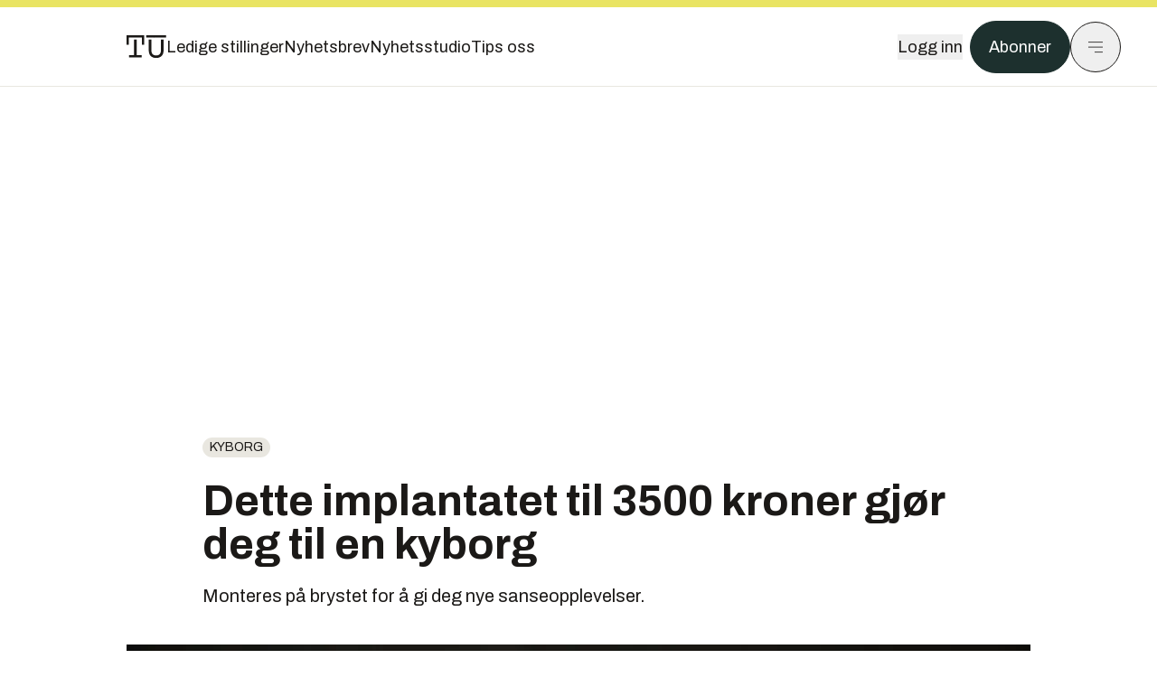

--- FILE ---
content_type: text/html; charset=utf-8
request_url: https://www.tu.no/artikler/dette-implantatet-til-3500-kroner-gjor-deg-til-en-kyborg/377013
body_size: 60895
content:
<!DOCTYPE html><html lang="no" class="__variable_4ead3b __variable_83925d __variable_988c8c __variable_8a1c07"><head><meta charSet="utf-8"/><meta name="viewport" content="width=device-width, initial-scale=1"/><link rel="preload" as="image" imageSrcSet="https://images.gfx.no/1000x/1990/1990207/cyborg.jpg 1x, https://images.gfx.no/2000x/1990/1990207/cyborg.jpg 2x"/><link rel="preload" as="image" href="https://cdn.sanity.io/images/u73k6zys/production/335474af7c1d57ef90bd96862eab2be9126ef306-1920x1080.jpg?w=400&amp;auto=format"/><link rel="stylesheet" href="https://assets.gfx.no/tu-frontend/_next/static/css/ad8b506686709ad1.css" data-precedence="next"/><link rel="stylesheet" href="https://assets.gfx.no/tu-frontend/_next/static/css/2402177b662d0ec0.css" data-precedence="next"/><link rel="stylesheet" href="https://assets.gfx.no/tu-frontend/_next/static/css/67a4a1ba065fdc53.css" data-precedence="next"/><link rel="preload" as="script" fetchPriority="low" href="https://assets.gfx.no/tu-frontend/_next/static/chunks/webpack-c116125f21494521.js"/><script src="https://assets.gfx.no/tu-frontend/_next/static/chunks/87c73c54-e2916cb38764b201.js" async=""></script><script src="https://assets.gfx.no/tu-frontend/_next/static/chunks/8497-e0690acc48da5c43.js" async=""></script><script src="https://assets.gfx.no/tu-frontend/_next/static/chunks/main-app-1659aaff346544a7.js" async=""></script><script src="https://assets.gfx.no/tu-frontend/_next/static/chunks/85582243-4d9cf01885001990.js" async=""></script><script src="https://assets.gfx.no/tu-frontend/_next/static/chunks/4b19d7e0-843f2ec21c98a904.js" async=""></script><script src="https://assets.gfx.no/tu-frontend/_next/static/chunks/0a3fd8ab-147aaef64b786a17.js" async=""></script><script src="https://assets.gfx.no/tu-frontend/_next/static/chunks/6078-22c1e13e246713ba.js" async=""></script><script src="https://assets.gfx.no/tu-frontend/_next/static/chunks/5900-3e989345b39c37fc.js" async=""></script><script src="https://assets.gfx.no/tu-frontend/_next/static/chunks/133-66620f5565f76f04.js" async=""></script><script src="https://assets.gfx.no/tu-frontend/_next/static/chunks/7312-740f45811563dd4d.js" async=""></script><script src="https://assets.gfx.no/tu-frontend/_next/static/chunks/2092-6bbbba2a65792c26.js" async=""></script><script src="https://assets.gfx.no/tu-frontend/_next/static/chunks/2950-f43597bc9c0d7fb7.js" async=""></script><script src="https://assets.gfx.no/tu-frontend/_next/static/chunks/6137-12d1df882f947966.js" async=""></script><script src="https://assets.gfx.no/tu-frontend/_next/static/chunks/2639-1f3ef561bf46f5ad.js" async=""></script><script src="https://assets.gfx.no/tu-frontend/_next/static/chunks/8727-6eee6b04a0560a1e.js" async=""></script><script src="https://assets.gfx.no/tu-frontend/_next/static/chunks/7376-0d26598295935113.js" async=""></script><script src="https://assets.gfx.no/tu-frontend/_next/static/chunks/718-5c627c121122980d.js" async=""></script><script src="https://assets.gfx.no/tu-frontend/_next/static/chunks/1965-83ada154e1a4bdb1.js" async=""></script><script src="https://assets.gfx.no/tu-frontend/_next/static/chunks/7114-27f106f4980586ac.js" async=""></script><script src="https://assets.gfx.no/tu-frontend/_next/static/chunks/987-8d52f7615b593276.js" async=""></script><script src="https://assets.gfx.no/tu-frontend/_next/static/chunks/6807-859aeb7735a8ca27.js" async=""></script><script src="https://assets.gfx.no/tu-frontend/_next/static/chunks/4610-b23ba8e967376681.js" async=""></script><script src="https://assets.gfx.no/tu-frontend/_next/static/chunks/1847-aa34194dcb52571c.js" async=""></script><script src="https://assets.gfx.no/tu-frontend/_next/static/chunks/8006-d03f7a47aad3e55e.js" async=""></script><script src="https://assets.gfx.no/tu-frontend/_next/static/chunks/2329-e2fd01b12f48ad44.js" async=""></script><script src="https://assets.gfx.no/tu-frontend/_next/static/chunks/6059-f4709b50bbd0e5c4.js" async=""></script><script src="https://assets.gfx.no/tu-frontend/_next/static/chunks/4253-58af3a08ef3873f8.js" async=""></script><script src="https://assets.gfx.no/tu-frontend/_next/static/chunks/4433-edf746883da1940d.js" async=""></script><script src="https://assets.gfx.no/tu-frontend/_next/static/chunks/5060-f043edf2eefe0eef.js" async=""></script><script src="https://assets.gfx.no/tu-frontend/_next/static/chunks/app/(main)/(editorial)/artikler/%5Bslug%5D/%5Bid%5D/page-6692411c578a4932.js" async=""></script><script src="https://assets.gfx.no/tu-frontend/_next/static/chunks/app/(main)/layout-c01a0e460496b784.js" async=""></script><script src="https://assets.gfx.no/tu-frontend/_next/static/chunks/app/(special)/layout-402418995f10c71f.js" async=""></script><script src="https://assets.gfx.no/tu-frontend/_next/static/chunks/app/(main)/not-found-e8d9a847231f9e97.js" async=""></script><script id="ebx" async="" src="https://applets.ebxcdn.com/ebx.js"></script><link rel="preload" href="https://cmp.tu.no/unified/wrapperMessagingWithoutDetection.js" as="script"/><link rel="preload" href="https://securepubads.g.doubleclick.net/tag/js/gpt.js" as="script"/><link rel="preload" href="https://code.piano.io/api/tinypass.min.js" as="script"/><link rel="preload" href="https://cdn.cxense.com/cx.js" as="script"/><link rel="preload" href="https://tag.aticdn.net/piano-analytics.js" as="script"/><meta name="next-size-adjust" content=""/><meta name="theme-color" content="#2b2b2b"/><title>Dette implantatet til 3500 kroner gjør deg til en kyborg | Tu.no</title><meta name="description" content="Monteres på brystet for å gi deg nye sanseopplevelser."/><link rel="manifest" href="/_neste/manifest.json"/><meta name="keywords" content="Cyborg Nest,Implantat,kyborg"/><meta name="robots" content="max-image-preview:large"/><meta name="cXenseParse:taxonomy" content="kyborg"/><meta name="cXenseParse:title" content="Dette implantatet til 3500 kroner gjør deg til en kyborg"/><meta name="cXenseParse:articleid" content="377013"/><meta name="cXenseParse:tum-articleType" content="Nyhet"/><meta name="cXenseParse:tum-headline" content="Dette implantatet til 3500 kroner gjør deg til en kyborg"/><meta name="cXenseParse:tum-subHeadline" content="Cyborg Nest"/><meta property="og:title" content="Dette implantatet til 3500 kroner gjør deg til en kyborg"/><meta property="og:description" content="Monteres på brystet for å gi deg nye sanseopplevelser."/><meta property="og:url" content="https://www.tu.no/artikler/dette-implantatet-til-3500-kroner-gjor-deg-til-en-kyborg/377013"/><meta property="og:site_name" content="Tu.no"/><meta property="og:image" content="https://images.gfx.no/,1200x/1990/1990207/cyborg.jpg"/><meta property="og:image:width" content="1200"/><meta property="og:image:height" content="676"/><meta property="og:type" content="article"/><meta property="article:published_time" content="2017-02-23T18:01:00.000Z"/><meta name="twitter:card" content="summary_large_image"/><meta name="twitter:title" content="Dette implantatet til 3500 kroner gjør deg til en kyborg"/><meta name="twitter:description" content="Monteres på brystet for å gi deg nye sanseopplevelser."/><meta name="twitter:image" content="https://images.gfx.no/1200x676/1990/1990207/cyborg.jpg"/><link rel="icon" href="/_neste/favicon.ico"/><link rel="apple-touch-icon" href="/_neste/apple-touch-icon.png"/><meta name="sentry-trace" content="b5e310cbbada5abd546018b61a06efe9-d734a4c7398aacec-0"/><meta name="baggage" content="sentry-environment=production,sentry-release=shff_MRLILJs9Tp9KaX12,sentry-public_key=6a4f838e122341449a6763d3be31652d,sentry-trace_id=b5e310cbbada5abd546018b61a06efe9,sentry-sampled=false"/><script src="https://assets.gfx.no/tu-frontend/_next/static/chunks/polyfills-42372ed130431b0a.js" noModule=""></script></head><body><div hidden=""><!--$--><!--/$--></div><script>((a,b,c,d,e,f,g,h)=>{let i=document.documentElement,j=["light","dark"];function k(b){var c;(Array.isArray(a)?a:[a]).forEach(a=>{let c="class"===a,d=c&&f?e.map(a=>f[a]||a):e;c?(i.classList.remove(...d),i.classList.add(f&&f[b]?f[b]:b)):i.setAttribute(a,b)}),c=b,h&&j.includes(c)&&(i.style.colorScheme=c)}if(d)k(d);else try{let a=localStorage.getItem(b)||c,d=g&&"system"===a?window.matchMedia("(prefers-color-scheme: dark)").matches?"dark":"light":a;k(d)}catch(a){}})("class","theme","system",null,["light","dark"],null,true,true)</script><script>(self.__next_s=self.__next_s||[]).push([0,{"children":"\n          'use strict'\n          function _typeof(t) {\n            return (_typeof =\n              'function' == typeof Symbol && 'symbol' == typeof Symbol.iterator\n              ? function (t) {\n                return typeof t\n              }\n              : function (t) {\n                return t && 'function' == typeof Symbol && t.constructor === Symbol && t !== Symbol.prototype\n                ? 'symbol'\n                : typeof t\n              })(t)\n            }\n            !(function () {\n              var t = function () {\n                var t,\n                e,\n                o = [],\n                n = window,\n                r = n\n                for (; r; ) {\n                  try {\n                    if (r.frames.__tcfapiLocator) {\n                      t = r\n                      break\n                    }\n                  } catch (t) {}\n                  if (r === n.top) break\n                  r = r.parent\n                }\n                t ||\n                (!(function t() {\n                  var e = n.document,\n                  o = !!n.frames.__tcfapiLocator\n                  if (!o)\n                  if (e.body) {\n                    var r = e.createElement('iframe')\n                    ;(r.style.cssText = 'display:none'), (r.name = '__tcfapiLocator'), e.body.appendChild(r)\n                  } else setTimeout(t, 5)\n                  return !o\n                })(),\n                (n.__tcfapi = function () {\n                  for (var t = arguments.length, n = new Array(t), r = 0; r < t; r++) n[r] = arguments[r]\n                  if (!n.length) return o\n                  'setGdprApplies' === n[0]\n                  ? n.length > 3 &&\n                  2 === parseInt(n[1], 10) &&\n                  'boolean' == typeof n[3] &&\n                  ((e = n[3]), 'function' == typeof n[2] && n[2]('set', !0))\n                  : 'ping' === n[0]\n                  ? 'function' == typeof n[2] && n[2]({ gdprApplies: e, cmpLoaded: !1, cmpStatus: 'stub' })\n                  : o.push(n)\n                }),\n                n.addEventListener(\n                  'message',\n                  function (t) {\n                    var e = 'string' == typeof t.data,\n                    o = {}\n                    if (e)\n                    try {\n                  o = JSON.parse(t.data)\n                } catch (t) {}\n                else o = t.data\n                var n = 'object' === _typeof(o) && null !== o ? o.__tcfapiCall : null\n                n &&\n                window.__tcfapi(\n                  n.command,\n                  n.version,\n                  function (o, r) {\n                    var a = { __tcfapiReturn: { returnValue: o, success: r, callId: n.callId } }\n                    t && t.source && t.source.postMessage && t.source.postMessage(e ? JSON.stringify(a) : a, '*')\n                  },\n                  n.parameter\n                  )\n                },\n                !1\n                ))\n              }\n              'undefined' != typeof module ? (module.exports = t) : t()\n            })()        \n            ","id":"sourcepoint-init"}])</script><script>(self.__next_s=self.__next_s||[]).push([0,{"children":"\n          window._sp_queue = []\n          window._sp_ = {\n            config: {\n              accountId: 1952,\n              baseEndpoint: 'https://cmp.tu.no',\n              propertyHref: 'https://www.tu.no',\n              \n              \n              \n              gdpr: {},\n              events: {},\n            },\n          }\n          ","id":"sourcepoint-config"}])</script><header class="relative w-full h-20 sm:h-24 z-[60] print:hidden"><div class="w-full fixed top-0 z-30 h-20 sm:h-24 border-t-8 border-t-site-brand-darker border-b border-b-brandNeutral-100 dark:border-b-brandStone-700 text-brandNeutral-900 dark:text-brandNeutral-100 bg-white dark:bg-brandNeutral-900"><nav class="fixed top-0 right-0 h-[100dvh] transform transition-transform duration-300 ease-in-out z-40 w-full sm:w-[500px] print:hidden mt-2 bg-site-brand dark:bg-brandStone-800 text-brandNeutral-900 dark:text-brandNeutral-100 translate-x-full"><div class="p-4 pb-10 lg:p-10 pt-0 mt-24 sm:mt-28 flex flex-col gap-10 overflow-y-auto no-scrollbar h-[calc(100dvh-6rem-0.5rem)] sm:h-[calc(100dvh-7rem-0.5rem)]"><form class="w-full" action="/sok"><div class="relative w-full"><input type="search" placeholder="Søk" class="w-full h-14 pl-4 pr-10 text-base border outline-none transition-colors mt-px border-black dark:border-brandNeutral-100 bg-site-brand dark:dark:bg-brandStone-800 text-brandNeutral-900 dark:text-brandNeutral-100 placeholder:text-brandNeutral-900 dark:placeholder:text-brandNeutral-100 hover:shadow-[0_0_0_1px_black] dark:hover:shadow-[0_0_0_1px_#E9E7E0] focus:shadow-[0_0_0_1px_black] dark:focus:shadow-[0_0_0_1px_#E9E7E0]" name="query"/><button type="submit" title="Søk" class="absolute inset-y-0 right-3 flex items-center justify-center"><svg class="w-6 h-6"><use href="/_next/static/svg-assets/sprite.62b548cb69b6977dc9ebc70fd7d8699d.svg#magnifying-glass"></use></svg></button><input type="hidden" name="sortBy" value="date"/></div></form><div class="flex xl:hidden flex-col gap-6 text-xl font-light"><a href="https://tekjobb.no/?utm_source=tu.no&amp;utm_medium=menu" class="hover:underline"><span class="relative inline-block">Ledige stillinger</span></a><a href="https://abonnement.tumedia.no/nyhetsbrev?utm_source=tu.no&amp;utm_medium=menu" class="hover:underline"><span class="relative inline-block">Nyhetsbrev</span></a><a class="hover:underline" href="/nyhetsstudio"><span class="relative inline-block">Nyhetsstudio</span></a><a class="hover:underline" href="mailto:nettdesk@tu.no"><span class="relative inline-block">Tips oss</span></a></div><div class="border-t border-brandNeutral-900 dark:border-brandNeutral-100" data-orientation="vertical"><div data-state="closed" data-orientation="vertical" class="border-b border-brandNeutral-900 dark:border-brandNeutral-100"><h3 data-orientation="vertical" data-state="closed" class="flex"><button type="button" aria-controls="radix-_R_9h6braivb_" aria-expanded="false" data-state="closed" data-orientation="vertical" id="radix-_R_1h6braivb_" class="flex flex-1 items-center justify-between py-4 font-medium transition-all hover:underline [&amp;[data-state=open]&gt;svg]:rotate-180 font-mono text-xs" data-radix-collection-item="">Nyheter<svg xmlns="http://www.w3.org/2000/svg" width="24" height="24" viewBox="0 0 24 24" fill="none" stroke="currentColor" stroke-width="2" stroke-linecap="round" stroke-linejoin="round" class="lucide lucide-chevron-down h-4 w-4 shrink-0 transition-transform duration-200"><path d="m6 9 6 6 6-6"></path></svg></button></h3><div data-state="closed" id="radix-_R_9h6braivb_" hidden="" role="region" aria-labelledby="radix-_R_1h6braivb_" data-orientation="vertical" class="overflow-hidden text-sm transition-all data-[state=closed]:animate-accordion-up data-[state=open]:animate-accordion-down" style="--radix-accordion-content-height:var(--radix-collapsible-content-height);--radix-accordion-content-width:var(--radix-collapsible-content-width)"></div></div><div data-state="closed" data-orientation="vertical" class="border-b border-brandNeutral-900 dark:border-brandNeutral-100"><h3 data-orientation="vertical" data-state="closed" class="flex"><button type="button" aria-controls="radix-_R_ah6braivb_" aria-expanded="false" data-state="closed" data-orientation="vertical" id="radix-_R_2h6braivb_" class="flex flex-1 items-center justify-between py-4 font-medium transition-all hover:underline [&amp;[data-state=open]&gt;svg]:rotate-180 font-mono text-xs" data-radix-collection-item="">Meninger<svg xmlns="http://www.w3.org/2000/svg" width="24" height="24" viewBox="0 0 24 24" fill="none" stroke="currentColor" stroke-width="2" stroke-linecap="round" stroke-linejoin="round" class="lucide lucide-chevron-down h-4 w-4 shrink-0 transition-transform duration-200"><path d="m6 9 6 6 6-6"></path></svg></button></h3><div data-state="closed" id="radix-_R_ah6braivb_" hidden="" role="region" aria-labelledby="radix-_R_2h6braivb_" data-orientation="vertical" class="overflow-hidden text-sm transition-all data-[state=closed]:animate-accordion-up data-[state=open]:animate-accordion-down" style="--radix-accordion-content-height:var(--radix-collapsible-content-height);--radix-accordion-content-width:var(--radix-collapsible-content-width)"></div></div><div data-state="closed" data-orientation="vertical" class="border-b border-brandNeutral-900 dark:border-brandNeutral-100"><h3 data-orientation="vertical" data-state="closed" class="flex"><button type="button" aria-controls="radix-_R_bh6braivb_" aria-expanded="false" data-state="closed" data-orientation="vertical" id="radix-_R_3h6braivb_" class="flex flex-1 items-center justify-between py-4 font-medium transition-all hover:underline [&amp;[data-state=open]&gt;svg]:rotate-180 font-mono text-xs" data-radix-collection-item="">Tjenester<svg xmlns="http://www.w3.org/2000/svg" width="24" height="24" viewBox="0 0 24 24" fill="none" stroke="currentColor" stroke-width="2" stroke-linecap="round" stroke-linejoin="round" class="lucide lucide-chevron-down h-4 w-4 shrink-0 transition-transform duration-200"><path d="m6 9 6 6 6-6"></path></svg></button></h3><div data-state="closed" id="radix-_R_bh6braivb_" hidden="" role="region" aria-labelledby="radix-_R_3h6braivb_" data-orientation="vertical" class="overflow-hidden text-sm transition-all data-[state=closed]:animate-accordion-up data-[state=open]:animate-accordion-down" style="--radix-accordion-content-height:var(--radix-collapsible-content-height);--radix-accordion-content-width:var(--radix-collapsible-content-width)"></div></div><div data-state="closed" data-orientation="vertical" class="border-b border-brandNeutral-900 dark:border-brandNeutral-100"><h3 data-orientation="vertical" data-state="closed" class="flex"><button type="button" aria-controls="radix-_R_ch6braivb_" aria-expanded="false" data-state="closed" data-orientation="vertical" id="radix-_R_4h6braivb_" class="flex flex-1 items-center justify-between py-4 font-medium transition-all hover:underline [&amp;[data-state=open]&gt;svg]:rotate-180 font-mono text-xs" data-radix-collection-item="">Info og kontakt<svg xmlns="http://www.w3.org/2000/svg" width="24" height="24" viewBox="0 0 24 24" fill="none" stroke="currentColor" stroke-width="2" stroke-linecap="round" stroke-linejoin="round" class="lucide lucide-chevron-down h-4 w-4 shrink-0 transition-transform duration-200"><path d="m6 9 6 6 6-6"></path></svg></button></h3><div data-state="closed" id="radix-_R_ch6braivb_" hidden="" role="region" aria-labelledby="radix-_R_4h6braivb_" data-orientation="vertical" class="overflow-hidden text-sm transition-all data-[state=closed]:animate-accordion-up data-[state=open]:animate-accordion-down" style="--radix-accordion-content-height:var(--radix-collapsible-content-height);--radix-accordion-content-width:var(--radix-collapsible-content-width)"></div></div></div></div></nav><div class="absolute top-0 left-0 w-full"><div class="[@media(max-width:1032px)]:px-4 px-0 py-4 flex items-center mx-auto max-w-body-outer h-18 sm:h-22 sm:text-lg gap-16"><div class="z-40"><a aria-label="Gå til forsiden" href="/"><div><svg class="w-[44px] h-[32px]"><use href="/_next/static/svg-assets/sprite.62b548cb69b6977dc9ebc70fd7d8699d.svg#tu-logo"></use></svg></div></a></div><div class="h-8 gap-8 hidden xl:flex flex-wrap items-center"><a href="https://tekjobb.no/?utm_source=tu.no&amp;utm_medium=header" class="hover:underline relative inline-block"><span>Ledige stillinger</span></a><a href="https://abonnement.tumedia.no/nyhetsbrev?utm_source=tu.no&amp;utm_medium=header" class="hover:underline relative inline-block"><span>Nyhetsbrev</span></a><a href="/nyhetsstudio" class="hover:underline relative inline-block"><span>Nyhetsstudio</span></a><a href="mailto:nettdesk@tu.no" class="hover:underline relative inline-block"><span>Tips oss</span></a></div><div class="flex items-center gap-2 z-40 absolute right-4 lg:right-10"><button class="hover:underline mr-2" aria-label="Logg inn"><span>Logg inn</span></button><a href="https://abonnement.tumedia.no/bestill?utm_source=tu.no&amp;utm_medium=header&amp;redirectUri=https://www.tu.no/artikler/dette-implantatet-til-3500-kroner-gjor-deg-til-en-kyborg/377013" class="px-5 py-3 sm:py-3.5 text-white items-center text-sm sm:text-lg rounded-full transition-all border bg-brandTeal-900 border-brandTeal-900 hover:bg-transparent hover:text-brandNeutral-900 hover:border-brandNeutral-900 dark:bg-brandTeal-700 dark:border-brandTeal-700 dark:hover:text-white dark:hover:border-white">Abonner</a><button class="w-11 h-11 sm:w-14 sm:h-14 flex items-center justify-center rounded-full border border-solid border-brandNeutral-900 dark:border-brandNeutral-100" aria-label="Meny"><svg class="w-5 h-5"><use href="/_next/static/svg-assets/sprite.62b548cb69b6977dc9ebc70fd7d8699d.svg#menu"></use></svg></button></div></div></div></div></header><main class="bg-white dark:bg-brandNeutral-900 pb-6"><div class="max-w-body-outer mx-auto relative text-lg leading-normal"><div class="page-ad mt-0 pt-4 hidden lg:flex lg:h-[320px]"> <div class="banner-inset"><div class="banner-wrapper"><div class="banner-content" id="brandBoardTop"></div></div></div></div><div class="relative"><div class="absolute -left-6 top-0 h-full -translate-x-full z-20"><div class="sticky right-0 top-24"><div class="page-ad hidden 2xl:flex"> <div class="banner-inset"><div class="banner-wrapper"><div class="banner-content" id="skyscraperLeft"></div></div></div></div><div class="page-ad hidden 2xl:flex"> <div class="banner-inset"><div class="banner-wrapper"><div class="banner-content" id="netBoardLeft"></div></div></div></div></div></div><div class="absolute -right-6 top-0 h-full translate-x-full z-20"><div class="sticky left-0 top-24"><div class="page-ad hidden 2xl:flex mt-4"> <div class="banner-inset"><div class="banner-wrapper"><div class="banner-content" id="skyscraperRight"></div></div></div></div><div class="page-ad hidden 2xl:flex mt-4"> <div class="banner-inset"><div class="banner-wrapper"><div class="banner-content" id="netBoardRight"></div></div></div></div></div></div><div class="pb-8 px-4 md:px-0 relative"><div class="text-left text-pretty break-words max-w-lead mx-auto mb-10 pt-12 relative"><a class="inline-block uppercase px-2 py-1 rounded-full text-sm leading-none hover:underline whitespace-nowrap text-brandNeutral-900 bg-brandNeutral-100 dark:bg-brandStone-300 mb-6" href="/emne/kyborg">kyborg</a><h1 class="text-3.25xl sm:text-5xl leading-[1.1] mb-5 font-bold">Dette implantatet til 3500 kroner gjør deg til en kyborg</h1><p class="text-xl leading-snug mb-8">Monteres på brystet for å gi deg nye sanseopplevelser.</p></div><div class="relative z-10 mb-6"><div id="topImage" class="-mx-4 md:mx-0"><img class="max-h-[inherit] " src="https://images.gfx.no/1000x/1990/1990207/cyborg.jpg" srcSet="https://images.gfx.no/1000x/1990/1990207/cyborg.jpg 1x, https://images.gfx.no/2000x/1990/1990207/cyborg.jpg 2x" alt="Dette implantatet vibrerer når du vender deg mot nord. Selskapet Cyborg Nest skal gjøre massene til kyborger." loading="eager"/></div><figcaption class="text-sm mt-2 font-sans text-brandStone-600 dark:text-brandStone-300"><span>Dette implantatet vibrerer når du vender deg mot nord. Selskapet Cyborg Nest skal gjøre massene til kyborger.</span> <!-- -->Bilde: <!-- -->Cyborg Nest</figcaption></div><div class="max-w-body text-sm mx-auto mb-6 pb-6 border-b border-b-brandNeutral-900 dark:border-b-brandNeutral-100"><div class="flex gap-x-3 "><div class="relative"><div><button class="inline-flex items-center justify-center gap-2 rounded-full text-sm font-sans ring-offset-white transition-colors focus-visible:outline-none focus-visible:ring-2 focus-visible:ring-neutral-950 focus-visible:ring-offset-2 disabled:pointer-events-none disabled:opacity-50 [&amp;_svg]:pointer-events-none [&amp;_svg]:shrink-0 dark:ring-offset-neutral-950 dark:focus-visible:ring-neutral-300 border border-solid border-brandNeutral-900 bg-transparent text-brandNeutral-900 hover:bg-site-brand-darker dark:bg-brandNeutral-900 dark:text-white dark:border-brandNeutral-100 dark:hover:border-brandNeutral-900 dark:hover:text-brandNeutral-900 py-3 px-4"><svg class="w-4 h-4" stroke-width="1.5"><use href="/_next/static/svg-assets/sprite.62b548cb69b6977dc9ebc70fd7d8699d.svg#share"></use></svg> <span class="mt-0.5">Del</span></button></div><input type="text" class="h-[1px] w-[1px] absolute z-10 top-0 opacity-0"/></div><a href="#comments-377013"><button class="inline-flex items-center justify-center gap-2 rounded-full text-sm font-sans ring-offset-white transition-colors focus-visible:outline-none focus-visible:ring-2 focus-visible:ring-neutral-950 focus-visible:ring-offset-2 disabled:pointer-events-none disabled:opacity-50 [&amp;_svg]:pointer-events-none [&amp;_svg]:shrink-0 dark:ring-offset-neutral-950 dark:focus-visible:ring-neutral-300 border border-solid border-brandNeutral-900 bg-transparent text-brandNeutral-900 hover:bg-site-brand-darker dark:bg-brandNeutral-900 dark:text-white dark:border-brandNeutral-100 dark:hover:border-brandNeutral-900 dark:hover:text-brandNeutral-900 py-3 px-4"><svg class="w-4 h-4" stroke-width="1.5"><use href="/_next/static/svg-assets/sprite.62b548cb69b6977dc9ebc70fd7d8699d.svg#debate"></use></svg>Kommenter</button></a></div><div class="flex justify-center mt-6 font-bold flex-col">Av Adam Popescu, Bloomberg, Bloomberg</div><div>23. feb. 2017 - 19:01 </div></div><div class="page-ad flex md:!hidden"> <div class="banner-inset"><div class="banner-wrapper"><div class="banner-content" id="brandBoardTopMobile"></div></div></div></div><div id="article-wrapper-377013"><div class="mx-auto "><div class="max-w-body mx-auto"></div><div class="article article-wrapper"><p>– Hva er det som stikker ut av hodet ditt? spør kvinnen mannen som har en lang antenne fra bakhodet og fram mellom øynene sine.</p><p>Neil Harbisson snur seg, deler de blonde lokkene med bollefrisyre, og bøyer antennen mot masekråka.</p><p><strong>– Det er en metode for å høre farger, sier han.</strong></p><div class="clear-both"><div class="page-ad"> <div class="banner-inset"><div class="banner-wrapper"><div class="banner-content" id="netBoard-2"></div></div></div></div></div><p>– Hva er den koblet til? spør hun videre.</p><p>Harbisson ser opp på henne med smilende, koboltblå øyna.</p><p><strong>– Hjernen min.</strong></p><h2 class="mb-6">Den første kyborgen</h2><p>På en utendørskafé på Original Farmers Market i Los Angeles, titter de forbipasserende stadig på Harbisson (34) og partneren hans, Moon Ribas (31). I den venstre armen sin har hun et Bluetooth-implantat som er konstruert for å analysere de seismiske bevegelsene i bakken.</p><p>Og hvordan føles det?</p><p>– Som to hjerteslag, sier hun.</p><div class="mb-6"><div class="w-full sm:w-1/2 mx-auto clear-both sm:float-right sm:pl-4"><img width="332" class=" cursor-pointer w-full sm:w-auto" src="https://images.gfx.no/332x/1990/1990603/Skjermbilde.jpg" srcSet="https://images.gfx.no/332x/1990/1990603/Skjermbilde.jpg 1x, https://images.gfx.no/664x/1990/1990603/Skjermbilde.jpg 2x" alt="To små metallstenger festes i brystet til brukeren, som en piercing. Når huden har grodd sammen igjen – gjerne etter en måned eller to – monteres den silikonbelagte North Sense-brikken til implantatet. Foto: Cyborg Nest" loading="lazy"/><figcaption class="text-sm mt-2 font-sans text-brandStone-600 dark:text-brandStone-300"><span>To små metallstenger festes i brystet til brukeren, som en piercing. Når huden har grodd sammen igjen – gjerne etter en måned eller to – monteres den silikonbelagte North Sense-brikken til implantatet. Foto: Cyborg Nest</span> </figcaption></div></div><p>Harbisson har et engelsk pass som viser at han er den første legalt anerkjente kyborgen, og ble født fargeblind. Han konstruerte antennen sin – som oversetter farger til 360 musikalske lyder som han lærte utenat en gang i 2003, med hjelp fra en kybertekniker.</p><div class="my-6 clear-both"><div class="max-w-body-outer ad-wrapper"><div class="inner"><span class="ad-label flex justify-center pb-1 text-xs uppercase">Artikkelen fortsetter etter annonsen</span><a href="/tumstudio/karriere/annonse-andreas-har-gratis-studentabo-jeg-bruker-tu-appen-nesten-hver-dag-br/563463?utm_source=tu.no&amp;utm_medium=articles_inline&amp;utm_content=native" target="_parent" class="!no-underline text-site-color-black"><div><div class="flex bg-white flex-col relative group border-default"><div class="flex justify-between h-12 nativeAdDatas-center items-center px-2 sm:px-4"><div class="group-hover:underline no-underline text-lg uppercase font-bold">annonsørinnhold</div><div class="p-1 justify-end"><div class="h-10 m-auto relative flex items-center justify-end max-w-[80px]"><img class="max-h-[inherit] max-h-full" src="https://images.gfx.no/80x/2883/2883027/TUM-logo-RGB-morkegronn.png" srcSet="https://images.gfx.no/80x/2883/2883027/TUM-logo-RGB-morkegronn.png 1x, https://images.gfx.no/160x/2883/2883027/TUM-logo-RGB-morkegronn.png 2x" alt="Teknisk Ukeblad Media " loading="lazy"/></div></div></div><div class="w-full relative"><div class="overflow-hidden photo "><img src="https://images.gfx.no/cx0,cy1564,cw3024,ch1008,2000x/2896/2896895/IMG_5553.jpg" alt="" width="1000" height="333" loading="lazy" class="transition-transform duration-700 ease-in-out group-hover:scale-[1.02] will-change-transform"/></div></div><div class="group-hover:underline no-underline mt-2 mb-3 mx-2 md:m-3"><div class="font-bold text-2xl">Andreas har gratis studentabo: – Jeg bruker TU-appen nesten hver dag</div></div></div></div></a></div></div></div><p><strong>Til å begynne med koblet han den til en bærbar pc med hodetelefoner. Deretter overtalte han en kirurg til å bore den inn i hodeskallen sin, implantere en mikrobrikke, og feste antennen til bakhodebeinet.</strong></p><p>Paret sier at det å koble teknologi til kroppene deres har gitt dem nye sanser.</p><p>– Vi er transtyper, sier Ribas, som har et tre år gammelt seismisk implantat som vibrerer med ulik intensitet basert på data fra online seismografer.</p><p>I likhet med andre biohackere er det vanskelig å verifisere det de hevder; Han sier for eksempel at fargen min blir registrert som en fiss-lyd. Men gründerbedriften deres i London, <a href="https://www.cyborgnest.net/">Cyborg Nest</a>, produserer gjør det selv-sett som skal bringe transhumanismen deres mer ut til massene.</p><ul class="mb-6">
<li><strong>«Become a Cyborg»: <a href="/artikler/her-far-norske-anita-en-chip-sproytet-inn-i-handen/347568">Her får norske Anita en chip sprøytet inn i hånden</a></strong></li>
</ul><h2 class="mb-6">Vibrerer når du er vendt mot nord</h2><p>Det første settet <em>North Sense</em>, er i bunn og grunn et implantat som kan bæres på kroppen.</p><div class="my-6 clear-both"><div class="max-w-body-outer ad-wrapper"><div class="inner"><span class="ad-label flex justify-center pb-1 text-xs uppercase">Artikkelen fortsetter etter annonsen</span><a href="/brandstory/innovasjonnorge/brandstory-karmoy-bedriften-fikk-en-ut-i-verden/556050?utm_source=tu.no&amp;utm_medium=articles_inline&amp;utm_content=brandstory" target="_parent" class="!no-underline text-site-color-black"><div><div class="flex bg-white flex-col relative group border-default"><div class="flex justify-between h-12 nativeAdDatas-center items-center px-2 sm:px-4"><div class="group-hover:underline no-underline text-lg uppercase font-bold">annonse</div><div class="p-1 justify-end"><div class="h-10 m-auto relative flex items-center justify-end max-w-[80px]"><img class="max-h-[inherit] max-h-full" src="https://images.gfx.no/80x/2828/2828923/df17d6fe-c2a4-45b1-ada6-7cd31fc3c531.png" srcSet="https://images.gfx.no/80x/2828/2828923/df17d6fe-c2a4-45b1-ada6-7cd31fc3c531.png 1x, https://images.gfx.no/160x/2828/2828923/df17d6fe-c2a4-45b1-ada6-7cd31fc3c531.png 2x" alt="Innovasjon Norge" loading="lazy"/></div></div></div><div class="w-full relative"><div class="overflow-hidden photo "><img src="https://images.gfx.no/cx0,cy292,cw1280,ch426,2000x/2874/2874200/Trade%2520Mission%2520Italia.jpg" alt="" width="1000" height="333" loading="lazy" class="transition-transform duration-700 ease-in-out group-hover:scale-[1.02] will-change-transform"/></div></div><div class="group-hover:underline no-underline mt-2 mb-3 mx-2 md:m-3"><div class="font-bold text-2xl">Karmøy-bedriften fikk en ekspressbilett ut i verden</div></div></div></div></a></div></div></div><p>– Det gjør én enkel ting, sier medgrunnlegger og administrerende direktør Liviu Babitz, som ble utstyrt med en i desember.</p><p>– Det gir en kort vibrasjon hver gang du er vendt mot nord, forklarer han.</p><p>Det høres ikke ut som en fordel som kan forsvare kroppsmodifikasjoner, men Babitz sammenligner opplevelsen med en andre barndom.</p><p><strong>– Jeg husker at sønnen min oppdaget ting etter hvert som sansene hans utviklet seg, og uttrykket i øynene hans da det skjedde. Jeg føler det samme, sier han.</strong></p><ul class="mb-6">
<li><strong>Google om det norske brikkeselskapet: <a href="/artikler/google-om-norske-disruptive-technologies-dette-kan-bli-storre-enn-oss/350838">«Dette kan bli større enn oss»</a></strong></li>
</ul><h2 class="mb-6">Implantat</h2><p><strong>Selve sensoren – en kompassbrikke som fanger opp magnetiske felter – er enkel å fjerne. Det som er vrient, er å implantere to små metallstenger inn i brystet til brukeren, som en piercing. </strong></p><p>Når huden har grodd sammen igjen – gjerne etter en måned eller to – monteres den silikonbelagte North Sense-brikken til implantatet.</p><div class="clear-both"><div class="page-ad"> <div class="banner-inset"><div class="banner-wrapper"><div class="banner-content" id="netBoard-26"></div></div></div></div></div><p>Babitz sier at sensoren er konstruert for å gi god luftgjennomstrømning og unngå hudirritasjoner, og den er vanntett.</p><p>Den er riktig nok langt fra så iøynefallende som antennen til Harbisson, men den går et godt stykke videre fra mindre drastiske innretninger, så som ankelsettet fra gründerbedriften North Paw, som også vibrerer når den rettes mot den magnetiske Nordpolen.</p><ul class="mb-6">
<li><strong>Tre i én: <a href="/artikler/denne-snofreseren-klipper-plenen-din-til-varen/367389">Denne roboten fjerner snøen, klipper gresset, og raker løv</a></strong></li>
</ul><h2 class="mb-6">1000 har bestilt</h2><p>Cyborg Nest ble grunnlagt i 2015, med omkring 200.000 dollar i felles investerte midler, og begynte å sende ut North Sense-brikker i februar.</p><p>Bedriften hevder at omkring 1000 mennesker har bestilt en. (Babitz verifiserer identiteten deres for å sikre at de er myndige.)</p><p>Før jobbet han for menneskerettsgruppen <em>Videre Est Credere,</em> som skaffet kameraer og annen teknologi til undertrykte samfunn for å avsløre mishandling fra myndigheter, og han innrømmer at både kona hans og venner har vært skeptiske. Men, som han sier mens han ler:</p><p>– Det jeg gjorde før jeg startet med dette, var ikke mindre sprøtt.</p><div class="clear-both"><div class="page-ad"> <div class="banner-inset"><div class="banner-wrapper"><div class="banner-content" id="netBoard-34"></div></div></div></div></div><p><strong>Formannen i genetikkavdelingen ved Stanford University, Michael Snyder, sier at disse implantatene ikke er så ukonvensjonelle som de virker, og bemerker at han bruker lignende medisinske sensorer for å oppdage forkjølelser, lymfesykdommer og risk for diabetes.</strong></p><p>Han beskriver North Sense som «ganske lik den strålingsmonitoren som jeg bruker.»</p><ul class="mb-6">
<li><strong>Tilhengeren lader bilen underveis: <a href="/artikler/denne-elbilen-har-kjort-fra-paris-til-drammen/376403">Denne elbilen har kjørt fra Paris til Drammen</a></strong></li>
</ul><h2 class="mb-6">– Alminnelig innen 2020</h2><p><em>World Economic Forum </em><a href="https://www.weforum.org/agenda/2016/06/5-human-enhancements-that-could-be-commonplace-by-2020/">sier</a> at Cyborg Nests metode for biohacking kan bli alminnelig innen 2020.</p><p><strong> – Hvis du er i live i dag, vil du sannsynligvis ende opp med å ha minst ett elektronisk vedheng, sier Babitz.</strong></p><p>Journalisten Mark O’Connell, som skrev boken <em>To Be a Machine</em>, som handler om transhumanist-bevegelsen, er ikke overbevist om at nisjebruken som North Sense tilbyr vil appellere til et massemarked.</p><p>– Jeg sier ikke at dette vil ta av helt. Men på den andre siden har stadig flere folk tatoveringer, sier han.</p><div class="clear-both"><div class="page-ad"> <div class="banner-inset"><div class="banner-wrapper"><div class="banner-content" id="netBoard-42"></div></div></div></div></div><p><strong>Babitz ønsker ikke å snakke om de neste prosjektene til Cyborg Nest, men Harbisson og Ribas har en ønskeliste: En Bluetooth-tann for stille kommunikasjon, en metode for å oppdage forurensning, og øyne i bakhodet. </strong></p><p>Det store spørsmålet er hvordan man skal justere en persons mentale perspektiv så vedkommende aksepterer disse typene med inndata, sier Harbisson.</p><p>– Kroppen er ikke fokuset. Det er modifisering av hjernen som virkelig har endret oss, mener han.</p><p><strong><em>Bunnlinjen:</em></strong><em> Cyborg Nest har solgt omkring 1000 gjør det selv-implantater som vibrerer når de som har dem montert vender seg mot nord, noe som trener opp brukerens sensoriske forståelse.</em></p><ul class="mb-6">
<li><strong>I Oslo ble dieselforbud i to dager møtt med høylytte protester: <a href="/artikler/i-london-ma-eldre-dieselbiler-betale-220-kroner-for-a-kjore-inn-i-sentrum-i-rushtiden/376993">I London går de enda mer drastisk til verks</a></strong></li>
</ul></div></div></div><div class="max-w-body mx-auto"><div class="border-t border-brandNeutral-900 dark:border-brandStone-300 pt-6 my-6 max-w-body mx-auto"><div class="flex flex-wrap gap-2"><a class="inline-block uppercase px-2 py-1 rounded-full text-sm leading-none hover:underline whitespace-nowrap text-brandNeutral-900 bg-brandNeutral-100 dark:bg-brandStone-300" href="/emne/cyborg-nest">Cyborg Nest</a><a class="inline-block uppercase px-2 py-1 rounded-full text-sm leading-none hover:underline whitespace-nowrap text-brandNeutral-900 bg-brandNeutral-100 dark:bg-brandStone-300" href="/emne/implantat">Implantat</a><a class="inline-block uppercase px-2 py-1 rounded-full text-sm leading-none hover:underline whitespace-nowrap text-brandNeutral-900 bg-brandNeutral-100 dark:bg-brandStone-300" href="/emne/kyborg">kyborg</a></div></div><div class="flex gap-x-3 mt-5"><div class="relative"><div><button class="inline-flex items-center justify-center gap-2 rounded-full text-sm font-sans ring-offset-white transition-colors focus-visible:outline-none focus-visible:ring-2 focus-visible:ring-neutral-950 focus-visible:ring-offset-2 disabled:pointer-events-none disabled:opacity-50 [&amp;_svg]:pointer-events-none [&amp;_svg]:shrink-0 dark:ring-offset-neutral-950 dark:focus-visible:ring-neutral-300 border border-solid border-brandNeutral-900 bg-transparent text-brandNeutral-900 hover:bg-site-brand-darker dark:bg-brandNeutral-900 dark:text-white dark:border-brandNeutral-100 dark:hover:border-brandNeutral-900 dark:hover:text-brandNeutral-900 py-3 px-4"><svg class="w-4 h-4" stroke-width="1.5"><use href="/_next/static/svg-assets/sprite.62b548cb69b6977dc9ebc70fd7d8699d.svg#share"></use></svg> <span class="mt-0.5">Del</span></button></div><input type="text" class="h-[1px] w-[1px] absolute z-10 top-0 opacity-0"/></div></div><div class="max-w-body mx-auto my-6" id="comments-377013"><div class="text-xl md:text-3xl mb-2 font-bold">Kommentarer</div><div class="text-base py-2 px-3 bg-brandStone-100 dark:bg-brandStone-700">Du må være innlogget hos Ifrågasätt for å kommentere. Bruk BankID for automatisk oppretting av brukerkonto. Du kan kommentere under fullt navn eller med kallenavn.</div><div id="ifragasatt-377013"></div></div></div></div><div><div class="page-ad"> <div class="banner-inset"><div class="banner-wrapper"><div class="banner-content" id="nativeArticle"></div></div></div></div></div><!--$?--><template id="B:0"></template><!--/$--></div><div class="page-ad"> <div class="banner-inset"><div class="banner-wrapper"><div class="banner-content" id="brandBoardBottom"></div></div></div></div></div><!--$--><!--/$--></main><footer class="bg-brandTeal-900 dark:bg-brandNeutral-950 text-white text-lg font-sans leading-snug py-10 px-4"><div class="max-w-body-outer mx-auto"><div class="flex items-center justify-between mb-8"><a class="text-site-color hover:underline mr-10" aria-label="Gå til forsiden" href="/"><svg class="text-site-brand-darker h-14 w-20"><use href="/_next/static/svg-assets/sprite.62b548cb69b6977dc9ebc70fd7d8699d.svg#tu-logo"></use></svg></a><a href="mailto:nettdesk@tu.no" class="inline-flex items-center justify-center gap-2 rounded-full font-sans ring-offset-white transition-colors focus-visible:outline-none focus-visible:ring-2 focus-visible:ring-neutral-950 focus-visible:ring-offset-2 disabled:pointer-events-none disabled:opacity-50 [&amp;_svg]:pointer-events-none [&amp;_svg]:shrink-0 dark:ring-offset-neutral-950 dark:focus-visible:ring-neutral-300 border border-solid bg-transparent hover:bg-site-brand-darker dark:bg-brandNeutral-900 dark:text-white dark:border-brandNeutral-100 dark:hover:border-brandNeutral-900 dark:hover:text-brandNeutral-900 py-3 px-4 text-lg text-white border-white hover:border-site-brand-darker hover:text-black">Tips oss</a></div><div class="border-t border-white pt-6 grid gap-4 md:gap-6 md:grid-cols-3"><div><div><p class="text-xs text-white/80 mb-2 font-mono">Ansvarlig redaktør</p><p><a href="mailto:kristina@tumedia.no" class="hover:text-site-brand">Kristina Fritsvold Nilsen</a></p></div><div class="mt-8 mb-6"><p class="text-xs text-white/80 mt-4 mb-2 font-mono">Nyhetsredaktør</p><p><a href="mailto:tor@tu.no" class="hover:text-site-brand">Tor M. Nondal</a></p></div></div><div><ul class="space-y-4"><li><a class="hover:text-site-brand" href="/rss">RSS-feed forside</a></li><li><a href="https://www.facebook.com/tekniskukeblad" class="hover:text-site-brand" target="_blank" rel="noopener noreferrer" aria-label="Følg oss på facebook">Facebook</a></li><li><a href="https://www.linkedin.com/company/teknisk-ukeblad" class="hover:text-site-brand" target="_blank" rel="noopener noreferrer" aria-label="Følg oss på linkedin">Linkedin</a></li><li><a href="https://bsky.app/profile/tu.no" class="hover:text-site-brand" target="_blank" rel="noopener noreferrer" aria-label="Følg oss på bsky">Bsky</a></li></ul></div><div><ul class="space-y-4"><li><a href="https://abonnement.tumedia.no/nyhetsbrev?utm_source=tu.no&amp;utm_medium=footer" class="hover:text-site-brand">Nyhetsbrev</a></li><li><button class="cursor-pointer hover:text-site-brand">Samtykkeinnstillinger</button></li><li><a href="https://abonnement.tumedia.no/brukeravtale" class="hover:text-site-brand" target="_blank" rel="noopener noreferrer">Vilkår og bruksbetingelser</a></li><li><a href="https://www.tumedia.no/kunstig-intelligens" class="hover:text-site-brand" target="_blank" rel="noopener noreferrer">KI-retningslinjer</a></li></ul></div></div><p class="mt-8">All journalistikk er basert på<!-- --> <a href="https://presse.no/Etisk-regelverk/Vaer-Varsom-plakaten" class="underline hover:text-site-brand">Vær varsom-plakaten</a> <!-- -->og<!-- --> <a href="https://presse.no/Etisk-regelverk/Redaktoerplakaten" class="underline hover:text-site-brand">Redaktørplakaten</a></p><div class="mt-8 space-y-4 border-t border-white"><div data-orientation="vertical"><div data-state="closed" data-orientation="vertical" class="border-b"><h3 data-orientation="vertical" data-state="closed" class="flex"><button type="button" aria-controls="radix-_R_1cibraivb_" aria-expanded="false" data-state="closed" data-orientation="vertical" id="radix-_R_cibraivb_" class="flex flex-1 items-center justify-between py-4 font-medium transition-all [&amp;[data-state=open]&gt;svg]:rotate-180 hover:text-site-brand hover:no-underline" data-radix-collection-item="">Abonnement<svg xmlns="http://www.w3.org/2000/svg" width="24" height="24" viewBox="0 0 24 24" fill="none" stroke="currentColor" stroke-width="2" stroke-linecap="round" stroke-linejoin="round" class="lucide lucide-chevron-down h-4 w-4 shrink-0 transition-transform duration-200"><path d="m6 9 6 6 6-6"></path></svg></button></h3><div data-state="closed" id="radix-_R_1cibraivb_" hidden="" role="region" aria-labelledby="radix-_R_cibraivb_" data-orientation="vertical" class="overflow-hidden text-sm transition-all data-[state=closed]:animate-accordion-up data-[state=open]:animate-accordion-down" style="--radix-accordion-content-height:var(--radix-collapsible-content-height);--radix-accordion-content-width:var(--radix-collapsible-content-width)"></div></div><div data-state="closed" data-orientation="vertical" class="border-b"><h3 data-orientation="vertical" data-state="closed" class="flex"><button type="button" aria-controls="radix-_R_1kibraivb_" aria-expanded="false" data-state="closed" data-orientation="vertical" id="radix-_R_kibraivb_" class="flex flex-1 items-center justify-between py-4 font-medium transition-all [&amp;[data-state=open]&gt;svg]:rotate-180 hover:text-site-brand hover:no-underline" data-radix-collection-item="">Kontakt<svg xmlns="http://www.w3.org/2000/svg" width="24" height="24" viewBox="0 0 24 24" fill="none" stroke="currentColor" stroke-width="2" stroke-linecap="round" stroke-linejoin="round" class="lucide lucide-chevron-down h-4 w-4 shrink-0 transition-transform duration-200"><path d="m6 9 6 6 6-6"></path></svg></button></h3><div data-state="closed" id="radix-_R_1kibraivb_" hidden="" role="region" aria-labelledby="radix-_R_kibraivb_" data-orientation="vertical" class="overflow-hidden text-sm transition-all data-[state=closed]:animate-accordion-up data-[state=open]:animate-accordion-down" style="--radix-accordion-content-height:var(--radix-collapsible-content-height);--radix-accordion-content-width:var(--radix-collapsible-content-width)"></div></div></div></div><div class="mt-10 md:pb-6 text-sm text-white flex justify-between items-center flex-wrap gap-8"><p>© 1995-<!-- -->2026<!-- --> <a href="https://www.tumedia.no/?utm_source=tu.no&amp;utm_medium=footer" class="underline font-semibold hover:text-site-brand">Teknisk Ukeblad Media AS</a></p><svg class="w-32 h-7"><use href="/_next/static/svg-assets/sprite.62b548cb69b6977dc9ebc70fd7d8699d.svg#tumedia-logo"></use></svg></div></div></footer><div id="piano-experience-bottom" class="sticky bottom-0 left-0 z-50 w-full"></div><noscript><img height="1" width="1" style="display:none" alt="" src="https://px.ads.linkedin.com/collect/?pid=5419809&amp;fmt=gif"/></noscript><script>requestAnimationFrame(function(){$RT=performance.now()});</script><script src="https://assets.gfx.no/tu-frontend/_next/static/chunks/webpack-c116125f21494521.js" id="_R_" async=""></script><div hidden id="S:0"><div class="bg-brandStone-100 dark:bg-brandNeutral-950 relative my-6 py-4 sm:py-6 px-4 lg:px-6 lg:w-screen lg:ml-[-50vw] lg:left-1/2"><div class="max-w-body-outer mx-auto sm:mt-2"><a href="https://tekjobb.no/stillinger?utm_source=tu.no&amp;utm_medium=articles_inline&amp;utm_content=carousel_top" target="_blank" rel="noopener noreferrer" class="flex py-2 sm:py-3 items-center justify-between group"><svg class="w-24 sm:w-32 h-7"><use href="/_next/static/svg-assets/sprite.62b548cb69b6977dc9ebc70fd7d8699d.svg#tekjobb-logo"></use></svg><div class="flex items-center justify-end"><span class="text-sm sm:text-base font-semibold mr-2 group-hover:underline">Se flere jobber</span></div></a><a href="https://tekjobb.no/nyutdannet-i-teknologibedrift?utm_source=tu.no&amp;utm_medium=articles_inline&amp;utm_content=carousel_article_featured" class="block group text-brandNeutral-900" target="_blank" rel="noopener noreferrer"><div class="flex bg-white dark:bg-brandStone-100"><div class="flex flex-col justify-center w-[66%] py-2 px-4 sm:py-3 sm:px-10"><div class="text-xl leading-6 md:text-3.25xl font-serif font-light md:leading-9 mb-2 sm:mb-4 group-hover:underline">Hvordan er det for en nyutdannet å starte i en stor teknologibedrift?</div><div class="flex items-center"><span class="text-sm font-semibold font-sans mr-3 group-hover:underline">Les mer</span></div></div><div class="w-[34%] flex items-center"><img class="object-cover h-full w-full" src="https://cdn.sanity.io/images/u73k6zys/production/335474af7c1d57ef90bd96862eab2be9126ef306-1920x1080.jpg?w=400&amp;auto=format" alt="Hvordan er det for en nyutdannet å starte i en stor teknologibedrift?"/></div></div></a><div class="relative py-4 overflow-hidden"><div class="flex text-brandNeutral-900"><div class="flex-[0_0_40%] sm:flex-[0_0_30%] md:flex-[0_0_22%]"><div class="pr-4 flex"><a href="https://tekjobb.no/stillinger/automation-technician-freia-xqxr040?utm_source=tu.no&amp;utm_medium=articles_inline&amp;utm_content=carousel_featured" target="_blank" rel="noopener noreferrer" class="block rounded bg-white dark:bg-brandStone-100 relative group w-full"><div class="w-full flex items-center justify-center"><div class="w-48 h-24 sm:h-32 flex items-center bg-white dark:bg-brandStone-100 justify-center"><img class="max-w-[80%] h-auto max-h-16" loading="lazy" src="https://cdn.sanity.io/images/u73k6zys/production/0e6ba1a9d1f210f4e398de7b5331c26ccfd3377a-2042x1134.jpg?w=192&amp;h=100&amp;q=75&amp;fit=clip&amp;auto=format" alt="Mondelēz International"/></div></div><div class="px-2 group-hover:underline break-words text-sm font-semibold text-center border-t border-t-brandStone-200 h-32 flex items-center justify-center">Automation Technician - Freia</div></a></div></div><div class="flex-[0_0_40%] sm:flex-[0_0_30%] md:flex-[0_0_22%]"><div class="pr-4 flex"><a href="https://tekjobb.no/stillinger/seniorradgiver-prosjektleder-va-prosess-59S1RDL?utm_source=tu.no&amp;utm_medium=articles_inline&amp;utm_content=carousel_featured" target="_blank" rel="noopener noreferrer" class="block rounded bg-white dark:bg-brandStone-100 relative group w-full"><div class="w-full flex items-center justify-center"><div class="w-48 h-24 sm:h-32 flex items-center bg-white dark:bg-brandStone-100 justify-center"><img class="max-w-[80%] h-auto max-h-16" loading="lazy" src="https://cdn.sanity.io/images/u73k6zys/production/a3e597c0fdba63ae95ef98a1c77d01e208ba078e-950x137.jpg?w=192&amp;h=100&amp;q=75&amp;fit=clip&amp;auto=format" alt="Multiconsult Norge AS"/></div></div><div class="px-2 group-hover:underline break-words text-sm font-semibold text-center border-t border-t-brandStone-200 h-32 flex items-center justify-center">Seniorrådgiver  / Prosjektleder VA prosess</div></a></div></div><div class="flex-[0_0_40%] sm:flex-[0_0_30%] md:flex-[0_0_22%]"><div class="pr-4 flex"><a href="https://tekjobb.no/stillinger/eiendomsdrifter-j2vmqy9?utm_source=tu.no&amp;utm_medium=articles_inline&amp;utm_content=carousel_featured" target="_blank" rel="noopener noreferrer" class="block rounded bg-white dark:bg-brandStone-100 relative group w-full"><div class="w-full flex items-center justify-center"><div class="w-48 h-24 sm:h-32 flex items-center bg-white dark:bg-brandStone-100 justify-center"><img class="max-w-[80%] h-auto max-h-16" loading="lazy" src="https://cdn.sanity.io/images/u73k6zys/production/af24b6bfd88ea5c3a9569d55d93ce2052dff00b0-2160x427.png?w=192&amp;h=100&amp;q=75&amp;fit=clip&amp;auto=format" alt="Statsbygg"/></div></div><div class="px-2 group-hover:underline break-words text-sm font-semibold text-center border-t border-t-brandStone-200 h-32 flex items-center justify-center">Eiendomsdrifter </div></a></div></div><div class="flex-[0_0_40%] sm:flex-[0_0_30%] md:flex-[0_0_22%]"><div class="pr-4 flex"><a href="https://tekjobb.no/stillinger/daglig-leder-I9OYqpQkE-?utm_source=tu.no&amp;utm_medium=articles_inline&amp;utm_content=carousel_featured" target="_blank" rel="noopener noreferrer" class="block rounded bg-white dark:bg-brandStone-100 relative group w-full"><div class="w-full flex items-center justify-center"><div class="w-48 h-24 sm:h-32 flex items-center bg-white dark:bg-brandStone-100 justify-center"><img class="max-w-[80%] h-auto max-h-16" loading="lazy" src="https://cdn.sanity.io/images/u73k6zys/production/d02ded3d48db28741200bbb5ae101c01a3192bba-800x450.jpg?w=192&amp;h=100&amp;q=75&amp;fit=clip&amp;auto=format" alt="IKT Valdres IKS"/></div></div><div class="px-2 group-hover:underline break-words text-sm font-semibold text-center border-t border-t-brandStone-200 h-32 flex items-center justify-center">Daglig leder</div></a></div></div><div class="flex-[0_0_40%] sm:flex-[0_0_30%] md:flex-[0_0_22%]"><div class="pr-4 flex"><a href="https://tekjobb.no/stillinger/felthydrolog-statistiske-modeller-iVCMqgV?utm_source=tu.no&amp;utm_medium=articles_inline&amp;utm_content=carousel_featured" target="_blank" rel="noopener noreferrer" class="block rounded bg-white dark:bg-brandStone-100 relative group w-full"><div class="w-full flex items-center justify-center"><div class="w-48 h-24 sm:h-32 flex items-center bg-white dark:bg-brandStone-100 justify-center"><img class="max-w-[80%] h-auto max-h-16" loading="lazy" src="https://cdn.sanity.io/images/u73k6zys/production/75d68664d255f250fb5c9c0fed77d197e041f635-713x477.png?w=192&amp;h=100&amp;q=75&amp;fit=clip&amp;auto=format" alt="NVE"/></div></div><div class="px-2 group-hover:underline break-words text-sm font-semibold text-center border-t border-t-brandStone-200 h-32 flex items-center justify-center">Felthydrolog + statistiske modeller</div></a></div></div></div><div class="mt-4 flex items-center justify-between"><div class="flex gap-4"><button class="inline-flex items-center justify-center gap-2 rounded-full text-sm font-sans ring-offset-white transition-colors focus-visible:outline-none focus-visible:ring-2 focus-visible:ring-neutral-950 focus-visible:ring-offset-2 disabled:pointer-events-none disabled:opacity-50 [&amp;_svg]:pointer-events-none [&amp;_svg]:shrink-0 dark:ring-offset-neutral-950 dark:focus-visible:ring-neutral-300 border border-solid border-brandNeutral-900 bg-transparent text-brandNeutral-900 hover:bg-site-brand-darker dark:bg-brandNeutral-900 dark:text-white dark:border-brandNeutral-100 dark:hover:border-brandNeutral-900 dark:hover:text-brandNeutral-900 h-11 w-11"><svg class="h-4 w-4" stroke-width="1.5"><use href="/_next/static/svg-assets/sprite.62b548cb69b6977dc9ebc70fd7d8699d.svg#arrow-left"></use></svg></button><button class="inline-flex items-center justify-center gap-2 rounded-full text-sm font-sans ring-offset-white transition-colors focus-visible:outline-none focus-visible:ring-2 focus-visible:ring-neutral-950 focus-visible:ring-offset-2 disabled:pointer-events-none disabled:opacity-50 [&amp;_svg]:pointer-events-none [&amp;_svg]:shrink-0 dark:ring-offset-neutral-950 dark:focus-visible:ring-neutral-300 border border-solid border-brandNeutral-900 bg-transparent text-brandNeutral-900 hover:bg-site-brand-darker dark:bg-brandNeutral-900 dark:text-white dark:border-brandNeutral-100 dark:hover:border-brandNeutral-900 dark:hover:text-brandNeutral-900 h-11 w-11"><svg class="h-4 w-4" stroke-width="1.5"><use href="/_next/static/svg-assets/sprite.62b548cb69b6977dc9ebc70fd7d8699d.svg#arrow-right"></use></svg></button></div><div class="sm:flex items-center text-center justify-center"><span class="mr-2 text-sm">En tjeneste fra</span><svg class="w-28 h-6"><use href="/_next/static/svg-assets/sprite.62b548cb69b6977dc9ebc70fd7d8699d.svg#tumedia-logo"></use></svg></div></div></div></div></div></div><script>$RB=[];$RV=function(a){$RT=performance.now();for(var b=0;b<a.length;b+=2){var c=a[b],e=a[b+1];null!==e.parentNode&&e.parentNode.removeChild(e);var f=c.parentNode;if(f){var g=c.previousSibling,h=0;do{if(c&&8===c.nodeType){var d=c.data;if("/$"===d||"/&"===d)if(0===h)break;else h--;else"$"!==d&&"$?"!==d&&"$~"!==d&&"$!"!==d&&"&"!==d||h++}d=c.nextSibling;f.removeChild(c);c=d}while(c);for(;e.firstChild;)f.insertBefore(e.firstChild,c);g.data="$";g._reactRetry&&requestAnimationFrame(g._reactRetry)}}a.length=0};
$RC=function(a,b){if(b=document.getElementById(b))(a=document.getElementById(a))?(a.previousSibling.data="$~",$RB.push(a,b),2===$RB.length&&("number"!==typeof $RT?requestAnimationFrame($RV.bind(null,$RB)):(a=performance.now(),setTimeout($RV.bind(null,$RB),2300>a&&2E3<a?2300-a:$RT+300-a)))):b.parentNode.removeChild(b)};$RC("B:0","S:0")</script><script>(self.__next_f=self.__next_f||[]).push([0])</script><script>self.__next_f.push([1,"1:\"$Sreact.fragment\"\n2:I[85341,[],\"\"]\n3:I[90025,[],\"\"]\n7:I[15104,[],\"OutletBoundary\"]\n9:I[94777,[],\"AsyncMetadataOutlet\"]\nb:I[15104,[],\"ViewportBoundary\"]\nd:I[15104,[],\"MetadataBoundary\"]\ne:\"$Sreact.suspense\"\n10:I[34431,[],\"\"]\n"])</script><script>self.__next_f.push([1,"11:I[6059,[\"1046\",\"static/chunks/85582243-4d9cf01885001990.js\",\"411\",\"static/chunks/4b19d7e0-843f2ec21c98a904.js\",\"1940\",\"static/chunks/0a3fd8ab-147aaef64b786a17.js\",\"6078\",\"static/chunks/6078-22c1e13e246713ba.js\",\"5900\",\"static/chunks/5900-3e989345b39c37fc.js\",\"133\",\"static/chunks/133-66620f5565f76f04.js\",\"7312\",\"static/chunks/7312-740f45811563dd4d.js\",\"2092\",\"static/chunks/2092-6bbbba2a65792c26.js\",\"2950\",\"static/chunks/2950-f43597bc9c0d7fb7.js\",\"6137\",\"static/chunks/6137-12d1df882f947966.js\",\"2639\",\"static/chunks/2639-1f3ef561bf46f5ad.js\",\"8727\",\"static/chunks/8727-6eee6b04a0560a1e.js\",\"7376\",\"static/chunks/7376-0d26598295935113.js\",\"718\",\"static/chunks/718-5c627c121122980d.js\",\"1965\",\"static/chunks/1965-83ada154e1a4bdb1.js\",\"7114\",\"static/chunks/7114-27f106f4980586ac.js\",\"987\",\"static/chunks/987-8d52f7615b593276.js\",\"6807\",\"static/chunks/6807-859aeb7735a8ca27.js\",\"4610\",\"static/chunks/4610-b23ba8e967376681.js\",\"1847\",\"static/chunks/1847-aa34194dcb52571c.js\",\"8006\",\"static/chunks/8006-d03f7a47aad3e55e.js\",\"2329\",\"static/chunks/2329-e2fd01b12f48ad44.js\",\"6059\",\"static/chunks/6059-f4709b50bbd0e5c4.js\",\"4253\",\"static/chunks/4253-58af3a08ef3873f8.js\",\"4433\",\"static/chunks/4433-edf746883da1940d.js\",\"5060\",\"static/chunks/5060-f043edf2eefe0eef.js\",\"2383\",\"static/chunks/app/(main)/(editorial)/artikler/%5Bslug%5D/%5Bid%5D/page-6692411c578a4932.js\"],\"default\"]\n"])</script><script>self.__next_f.push([1,"12:I[19664,[\"1046\",\"static/chunks/85582243-4d9cf01885001990.js\",\"411\",\"static/chunks/4b19d7e0-843f2ec21c98a904.js\",\"1940\",\"static/chunks/0a3fd8ab-147aaef64b786a17.js\",\"6078\",\"static/chunks/6078-22c1e13e246713ba.js\",\"5900\",\"static/chunks/5900-3e989345b39c37fc.js\",\"133\",\"static/chunks/133-66620f5565f76f04.js\",\"7312\",\"static/chunks/7312-740f45811563dd4d.js\",\"2092\",\"static/chunks/2092-6bbbba2a65792c26.js\",\"2950\",\"static/chunks/2950-f43597bc9c0d7fb7.js\",\"6137\",\"static/chunks/6137-12d1df882f947966.js\",\"2639\",\"static/chunks/2639-1f3ef561bf46f5ad.js\",\"8727\",\"static/chunks/8727-6eee6b04a0560a1e.js\",\"7376\",\"static/chunks/7376-0d26598295935113.js\",\"718\",\"static/chunks/718-5c627c121122980d.js\",\"1965\",\"static/chunks/1965-83ada154e1a4bdb1.js\",\"7114\",\"static/chunks/7114-27f106f4980586ac.js\",\"987\",\"static/chunks/987-8d52f7615b593276.js\",\"6807\",\"static/chunks/6807-859aeb7735a8ca27.js\",\"4610\",\"static/chunks/4610-b23ba8e967376681.js\",\"1847\",\"static/chunks/1847-aa34194dcb52571c.js\",\"8006\",\"static/chunks/8006-d03f7a47aad3e55e.js\",\"2329\",\"static/chunks/2329-e2fd01b12f48ad44.js\",\"6059\",\"static/chunks/6059-f4709b50bbd0e5c4.js\",\"4253\",\"static/chunks/4253-58af3a08ef3873f8.js\",\"4433\",\"static/chunks/4433-edf746883da1940d.js\",\"5060\",\"static/chunks/5060-f043edf2eefe0eef.js\",\"2383\",\"static/chunks/app/(main)/(editorial)/artikler/%5Bslug%5D/%5Bid%5D/page-6692411c578a4932.js\"],\"\"]\n"])</script><script>self.__next_f.push([1,"19:I[86144,[\"1046\",\"static/chunks/85582243-4d9cf01885001990.js\",\"411\",\"static/chunks/4b19d7e0-843f2ec21c98a904.js\",\"1940\",\"static/chunks/0a3fd8ab-147aaef64b786a17.js\",\"6078\",\"static/chunks/6078-22c1e13e246713ba.js\",\"5900\",\"static/chunks/5900-3e989345b39c37fc.js\",\"133\",\"static/chunks/133-66620f5565f76f04.js\",\"7312\",\"static/chunks/7312-740f45811563dd4d.js\",\"2092\",\"static/chunks/2092-6bbbba2a65792c26.js\",\"2950\",\"static/chunks/2950-f43597bc9c0d7fb7.js\",\"6137\",\"static/chunks/6137-12d1df882f947966.js\",\"2639\",\"static/chunks/2639-1f3ef561bf46f5ad.js\",\"8727\",\"static/chunks/8727-6eee6b04a0560a1e.js\",\"7376\",\"static/chunks/7376-0d26598295935113.js\",\"718\",\"static/chunks/718-5c627c121122980d.js\",\"1965\",\"static/chunks/1965-83ada154e1a4bdb1.js\",\"7114\",\"static/chunks/7114-27f106f4980586ac.js\",\"987\",\"static/chunks/987-8d52f7615b593276.js\",\"6807\",\"static/chunks/6807-859aeb7735a8ca27.js\",\"4610\",\"static/chunks/4610-b23ba8e967376681.js\",\"1847\",\"static/chunks/1847-aa34194dcb52571c.js\",\"8006\",\"static/chunks/8006-d03f7a47aad3e55e.js\",\"2329\",\"static/chunks/2329-e2fd01b12f48ad44.js\",\"6059\",\"static/chunks/6059-f4709b50bbd0e5c4.js\",\"4253\",\"static/chunks/4253-58af3a08ef3873f8.js\",\"4433\",\"static/chunks/4433-edf746883da1940d.js\",\"5060\",\"static/chunks/5060-f043edf2eefe0eef.js\",\"2383\",\"static/chunks/app/(main)/(editorial)/artikler/%5Bslug%5D/%5Bid%5D/page-6692411c578a4932.js\"],\"default\"]\n"])</script><script>self.__next_f.push([1,"1a:I[62600,[\"1046\",\"static/chunks/85582243-4d9cf01885001990.js\",\"411\",\"static/chunks/4b19d7e0-843f2ec21c98a904.js\",\"1940\",\"static/chunks/0a3fd8ab-147aaef64b786a17.js\",\"6078\",\"static/chunks/6078-22c1e13e246713ba.js\",\"5900\",\"static/chunks/5900-3e989345b39c37fc.js\",\"133\",\"static/chunks/133-66620f5565f76f04.js\",\"7312\",\"static/chunks/7312-740f45811563dd4d.js\",\"2092\",\"static/chunks/2092-6bbbba2a65792c26.js\",\"2950\",\"static/chunks/2950-f43597bc9c0d7fb7.js\",\"6137\",\"static/chunks/6137-12d1df882f947966.js\",\"2639\",\"static/chunks/2639-1f3ef561bf46f5ad.js\",\"8727\",\"static/chunks/8727-6eee6b04a0560a1e.js\",\"7376\",\"static/chunks/7376-0d26598295935113.js\",\"718\",\"static/chunks/718-5c627c121122980d.js\",\"1965\",\"static/chunks/1965-83ada154e1a4bdb1.js\",\"7114\",\"static/chunks/7114-27f106f4980586ac.js\",\"987\",\"static/chunks/987-8d52f7615b593276.js\",\"6807\",\"static/chunks/6807-859aeb7735a8ca27.js\",\"4610\",\"static/chunks/4610-b23ba8e967376681.js\",\"1847\",\"static/chunks/1847-aa34194dcb52571c.js\",\"8006\",\"static/chunks/8006-d03f7a47aad3e55e.js\",\"2329\",\"static/chunks/2329-e2fd01b12f48ad44.js\",\"6059\",\"static/chunks/6059-f4709b50bbd0e5c4.js\",\"4253\",\"static/chunks/4253-58af3a08ef3873f8.js\",\"4433\",\"static/chunks/4433-edf746883da1940d.js\",\"5060\",\"static/chunks/5060-f043edf2eefe0eef.js\",\"2383\",\"static/chunks/app/(main)/(editorial)/artikler/%5Bslug%5D/%5Bid%5D/page-6692411c578a4932.js\"],\"Accordion\"]\n"])</script><script>self.__next_f.push([1,"1b:I[62600,[\"1046\",\"static/chunks/85582243-4d9cf01885001990.js\",\"411\",\"static/chunks/4b19d7e0-843f2ec21c98a904.js\",\"1940\",\"static/chunks/0a3fd8ab-147aaef64b786a17.js\",\"6078\",\"static/chunks/6078-22c1e13e246713ba.js\",\"5900\",\"static/chunks/5900-3e989345b39c37fc.js\",\"133\",\"static/chunks/133-66620f5565f76f04.js\",\"7312\",\"static/chunks/7312-740f45811563dd4d.js\",\"2092\",\"static/chunks/2092-6bbbba2a65792c26.js\",\"2950\",\"static/chunks/2950-f43597bc9c0d7fb7.js\",\"6137\",\"static/chunks/6137-12d1df882f947966.js\",\"2639\",\"static/chunks/2639-1f3ef561bf46f5ad.js\",\"8727\",\"static/chunks/8727-6eee6b04a0560a1e.js\",\"7376\",\"static/chunks/7376-0d26598295935113.js\",\"718\",\"static/chunks/718-5c627c121122980d.js\",\"1965\",\"static/chunks/1965-83ada154e1a4bdb1.js\",\"7114\",\"static/chunks/7114-27f106f4980586ac.js\",\"987\",\"static/chunks/987-8d52f7615b593276.js\",\"6807\",\"static/chunks/6807-859aeb7735a8ca27.js\",\"4610\",\"static/chunks/4610-b23ba8e967376681.js\",\"1847\",\"static/chunks/1847-aa34194dcb52571c.js\",\"8006\",\"static/chunks/8006-d03f7a47aad3e55e.js\",\"2329\",\"static/chunks/2329-e2fd01b12f48ad44.js\",\"6059\",\"static/chunks/6059-f4709b50bbd0e5c4.js\",\"4253\",\"static/chunks/4253-58af3a08ef3873f8.js\",\"4433\",\"static/chunks/4433-edf746883da1940d.js\",\"5060\",\"static/chunks/5060-f043edf2eefe0eef.js\",\"2383\",\"static/chunks/app/(main)/(editorial)/artikler/%5Bslug%5D/%5Bid%5D/page-6692411c578a4932.js\"],\"AccordionItem\"]\n"])</script><script>self.__next_f.push([1,"1c:I[62600,[\"1046\",\"static/chunks/85582243-4d9cf01885001990.js\",\"411\",\"static/chunks/4b19d7e0-843f2ec21c98a904.js\",\"1940\",\"static/chunks/0a3fd8ab-147aaef64b786a17.js\",\"6078\",\"static/chunks/6078-22c1e13e246713ba.js\",\"5900\",\"static/chunks/5900-3e989345b39c37fc.js\",\"133\",\"static/chunks/133-66620f5565f76f04.js\",\"7312\",\"static/chunks/7312-740f45811563dd4d.js\",\"2092\",\"static/chunks/2092-6bbbba2a65792c26.js\",\"2950\",\"static/chunks/2950-f43597bc9c0d7fb7.js\",\"6137\",\"static/chunks/6137-12d1df882f947966.js\",\"2639\",\"static/chunks/2639-1f3ef561bf46f5ad.js\",\"8727\",\"static/chunks/8727-6eee6b04a0560a1e.js\",\"7376\",\"static/chunks/7376-0d26598295935113.js\",\"718\",\"static/chunks/718-5c627c121122980d.js\",\"1965\",\"static/chunks/1965-83ada154e1a4bdb1.js\",\"7114\",\"static/chunks/7114-27f106f4980586ac.js\",\"987\",\"static/chunks/987-8d52f7615b593276.js\",\"6807\",\"static/chunks/6807-859aeb7735a8ca27.js\",\"4610\",\"static/chunks/4610-b23ba8e967376681.js\",\"1847\",\"static/chunks/1847-aa34194dcb52571c.js\",\"8006\",\"static/chunks/8006-d03f7a47aad3e55e.js\",\"2329\",\"static/chunks/2329-e2fd01b12f48ad44.js\",\"6059\",\"static/chunks/6059-f4709b50bbd0e5c4.js\",\"4253\",\"static/chunks/4253-58af3a08ef3873f8.js\",\"4433\",\"static/chunks/4433-edf746883da1940d.js\",\"5060\",\"static/chunks/5060-f043edf2eefe0eef.js\",\"2383\",\"static/chunks/app/(main)/(editorial)/artikler/%5Bslug%5D/%5Bid%5D/page-6692411c578a4932.js\"],\"AccordionTrigger\"]\n"])</script><script>self.__next_f.push([1,"1d:I[62600,[\"1046\",\"static/chunks/85582243-4d9cf01885001990.js\",\"411\",\"static/chunks/4b19d7e0-843f2ec21c98a904.js\",\"1940\",\"static/chunks/0a3fd8ab-147aaef64b786a17.js\",\"6078\",\"static/chunks/6078-22c1e13e246713ba.js\",\"5900\",\"static/chunks/5900-3e989345b39c37fc.js\",\"133\",\"static/chunks/133-66620f5565f76f04.js\",\"7312\",\"static/chunks/7312-740f45811563dd4d.js\",\"2092\",\"static/chunks/2092-6bbbba2a65792c26.js\",\"2950\",\"static/chunks/2950-f43597bc9c0d7fb7.js\",\"6137\",\"static/chunks/6137-12d1df882f947966.js\",\"2639\",\"static/chunks/2639-1f3ef561bf46f5ad.js\",\"8727\",\"static/chunks/8727-6eee6b04a0560a1e.js\",\"7376\",\"static/chunks/7376-0d26598295935113.js\",\"718\",\"static/chunks/718-5c627c121122980d.js\",\"1965\",\"static/chunks/1965-83ada154e1a4bdb1.js\",\"7114\",\"static/chunks/7114-27f106f4980586ac.js\",\"987\",\"static/chunks/987-8d52f7615b593276.js\",\"6807\",\"static/chunks/6807-859aeb7735a8ca27.js\",\"4610\",\"static/chunks/4610-b23ba8e967376681.js\",\"1847\",\"static/chunks/1847-aa34194dcb52571c.js\",\"8006\",\"static/chunks/8006-d03f7a47aad3e55e.js\",\"2329\",\"static/chunks/2329-e2fd01b12f48ad44.js\",\"6059\",\"static/chunks/6059-f4709b50bbd0e5c4.js\",\"4253\",\"static/chunks/4253-58af3a08ef3873f8.js\",\"4433\",\"static/chunks/4433-edf746883da1940d.js\",\"5060\",\"static/chunks/5060-f043edf2eefe0eef.js\",\"2383\",\"static/chunks/app/(main)/(editorial)/artikler/%5Bslug%5D/%5Bid%5D/page-6692411c578a4932.js\"],\"AccordionContent\"]\n"])</script><script>self.__next_f.push([1,":HL[\"https://assets.gfx.no/tu-frontend/_next/static/media/1ba43d6e87cdedbe-s.p.woff2\",\"font\",{\"crossOrigin\":\"\",\"type\":\"font/woff2\"}]\n:HL[\"https://assets.gfx.no/tu-frontend/_next/static/media/23d669af23d19c95-s.p.woff2\",\"font\",{\"crossOrigin\":\"\",\"type\":\"font/woff2\"}]\n:HL[\"https://assets.gfx.no/tu-frontend/_next/static/media/2d4bf1e02d38929b-s.p.woff2\",\"font\",{\"crossOrigin\":\"\",\"type\":\"font/woff2\"}]\n:HL[\"https://assets.gfx.no/tu-frontend/_next/static/media/665e920483964785.p.woff2\",\"font\",{\"crossOrigin\":\"\",\"type\":\"font/woff2\"}]\n:HL[\"https://assets.gfx.no/tu-frontend/_next/static/css/ad8b506686709ad1.css\",\"style\"]\n:HL[\"https://assets.gfx.no/tu-frontend/_next/static/css/2402177b662d0ec0.css\",\"style\"]\n:HL[\"https://assets.gfx.no/tu-frontend/_next/static/css/67a4a1ba065fdc53.css\",\"style\"]\n"])</script><script>self.__next_f.push([1,"0:{\"P\":null,\"b\":\"shff_MRLILJs9Tp9KaX12\",\"p\":\"https://assets.gfx.no/tu-frontend\",\"c\":[\"\",\"artikler\",\"dette-implantatet-til-3500-kroner-gjor-deg-til-en-kyborg\",\"377013\"],\"i\":false,\"f\":[[[\"\",{\"children\":[\"(main)\",{\"children\":[\"(editorial)\",{\"children\":[\"artikler\",{\"children\":[[\"slug\",\"dette-implantatet-til-3500-kroner-gjor-deg-til-en-kyborg\",\"d\"],{\"children\":[[\"id\",\"377013\",\"d\"],{\"children\":[\"__PAGE__?{\\\"search\\\":\\\"\\\",\\\"ua\\\":\\\"Mozilla/5.0 (Macintosh; Intel Mac OS X 10_15_7) AppleWebKit/537.36 (KHTML, like Gecko) Chrome/131.0.0.0 Safari/537.36; ClaudeBot/1.0; +claudebot@anthropic.com)\\\",\\\"pathname\\\":\\\"/artikler/dette-implantatet-til-3500-kroner-gjor-deg-til-en-kyborg/377013\\\"}\",{}]}]}]}]}]},\"$undefined\",\"$undefined\",true]}],[\"\",[\"$\",\"$1\",\"c\",{\"children\":[null,[\"$\",\"$L2\",null,{\"parallelRouterKey\":\"children\",\"error\":\"$undefined\",\"errorStyles\":\"$undefined\",\"errorScripts\":\"$undefined\",\"template\":[\"$\",\"$L3\",null,{}],\"templateStyles\":\"$undefined\",\"templateScripts\":\"$undefined\",\"notFound\":[[[\"$\",\"title\",null,{\"children\":\"404: This page could not be found.\"}],[\"$\",\"div\",null,{\"style\":{\"fontFamily\":\"system-ui,\\\"Segoe UI\\\",Roboto,Helvetica,Arial,sans-serif,\\\"Apple Color Emoji\\\",\\\"Segoe UI Emoji\\\"\",\"height\":\"100vh\",\"textAlign\":\"center\",\"display\":\"flex\",\"flexDirection\":\"column\",\"alignItems\":\"center\",\"justifyContent\":\"center\"},\"children\":[\"$\",\"div\",null,{\"children\":[[\"$\",\"style\",null,{\"dangerouslySetInnerHTML\":{\"__html\":\"body{color:#000;background:#fff;margin:0}.next-error-h1{border-right:1px solid rgba(0,0,0,.3)}@media (prefers-color-scheme:dark){body{color:#fff;background:#000}.next-error-h1{border-right:1px solid rgba(255,255,255,.3)}}\"}}],[\"$\",\"h1\",null,{\"className\":\"next-error-h1\",\"style\":{\"display\":\"inline-block\",\"margin\":\"0 20px 0 0\",\"padding\":\"0 23px 0 0\",\"fontSize\":24,\"fontWeight\":500,\"verticalAlign\":\"top\",\"lineHeight\":\"49px\"},\"children\":404}],[\"$\",\"div\",null,{\"style\":{\"display\":\"inline-block\"},\"children\":[\"$\",\"h2\",null,{\"style\":{\"fontSize\":14,\"fontWeight\":400,\"lineHeight\":\"49px\",\"margin\":0},\"children\":\"This page could not be found.\"}]}]]}]}]],[]],\"forbidden\":\"$undefined\",\"unauthorized\":\"$undefined\"}]]}],{\"children\":[\"(main)\",[\"$\",\"$1\",\"c\",{\"children\":[[[\"$\",\"link\",\"0\",{\"rel\":\"stylesheet\",\"href\":\"https://assets.gfx.no/tu-frontend/_next/static/css/ad8b506686709ad1.css\",\"precedence\":\"next\",\"crossOrigin\":\"$undefined\",\"nonce\":\"$undefined\"}],[\"$\",\"link\",\"1\",{\"rel\":\"stylesheet\",\"href\":\"https://assets.gfx.no/tu-frontend/_next/static/css/2402177b662d0ec0.css\",\"precedence\":\"next\",\"crossOrigin\":\"$undefined\",\"nonce\":\"$undefined\"}]],\"$L4\"]}],{\"children\":[\"(editorial)\",[\"$\",\"$1\",\"c\",{\"children\":[null,\"$L5\"]}],{\"children\":[\"artikler\",[\"$\",\"$1\",\"c\",{\"children\":[null,[\"$\",\"$L2\",null,{\"parallelRouterKey\":\"children\",\"error\":\"$undefined\",\"errorStyles\":\"$undefined\",\"errorScripts\":\"$undefined\",\"template\":[\"$\",\"$L3\",null,{}],\"templateStyles\":\"$undefined\",\"templateScripts\":\"$undefined\",\"notFound\":\"$undefined\",\"forbidden\":\"$undefined\",\"unauthorized\":\"$undefined\"}]]}],{\"children\":[[\"slug\",\"dette-implantatet-til-3500-kroner-gjor-deg-til-en-kyborg\",\"d\"],[\"$\",\"$1\",\"c\",{\"children\":[null,[\"$\",\"$L2\",null,{\"parallelRouterKey\":\"children\",\"error\":\"$undefined\",\"errorStyles\":\"$undefined\",\"errorScripts\":\"$undefined\",\"template\":[\"$\",\"$L3\",null,{}],\"templateStyles\":\"$undefined\",\"templateScripts\":\"$undefined\",\"notFound\":\"$undefined\",\"forbidden\":\"$undefined\",\"unauthorized\":\"$undefined\"}]]}],{\"children\":[[\"id\",\"377013\",\"d\"],[\"$\",\"$1\",\"c\",{\"children\":[null,[\"$\",\"$L2\",null,{\"parallelRouterKey\":\"children\",\"error\":\"$undefined\",\"errorStyles\":\"$undefined\",\"errorScripts\":\"$undefined\",\"template\":[\"$\",\"$L3\",null,{}],\"templateStyles\":\"$undefined\",\"templateScripts\":\"$undefined\",\"notFound\":\"$undefined\",\"forbidden\":\"$undefined\",\"unauthorized\":\"$undefined\"}]]}],{\"children\":[\"__PAGE__\",[\"$\",\"$1\",\"c\",{\"children\":[\"$L6\",[[\"$\",\"link\",\"0\",{\"rel\":\"stylesheet\",\"href\":\"https://assets.gfx.no/tu-frontend/_next/static/css/67a4a1ba065fdc53.css\",\"precedence\":\"next\",\"crossOrigin\":\"$undefined\",\"nonce\":\"$undefined\"}]],[\"$\",\"$L7\",null,{\"children\":[\"$L8\",[\"$\",\"$L9\",null,{\"promise\":\"$@a\"}]]}]]}],{},null,false]},null,false]},null,false]},null,false]},null,false]},null,false]},null,false],[\"$\",\"$1\",\"h\",{\"children\":[null,[[\"$\",\"$Lb\",null,{\"children\":\"$Lc\"}],[\"$\",\"meta\",null,{\"name\":\"next-size-adjust\",\"content\":\"\"}]],[\"$\",\"$Ld\",null,{\"children\":[\"$\",\"div\",null,{\"hidden\":true,\"children\":[\"$\",\"$e\",null,{\"fallback\":null,\"children\":\"$Lf\"}]}]}]]}],false]],\"m\":\"$undefined\",\"G\":[\"$10\",[]],\"s\":false,\"S\":false}\n"])</script><script>self.__next_f.push([1,"5:[[\"$\",\"$L11\",null,{\"links\":[{\"heading\":\"Nyheter\",\"links\":[{\"title\":\"Bygg\",\"url\":\"/emne/bygg\"},{\"title\":\"Elbil\",\"url\":\"/emne/elbil\"},{\"title\":\"Energi\",\"url\":\"/emne/energi\"},{\"title\":\"Forbrukerteknologi\",\"url\":\"/emne/forbrukerteknologi\"},{\"title\":\"Forsvar\",\"url\":\"/emne/forsvar\"},{\"title\":\"Industri\",\"url\":\"/emne/industri\"},{\"title\":\"IT\",\"url\":\"/emne/it\"},{\"title\":\"Karriere\",\"url\":\"/emne/karriere\"},{\"title\":\"Klima\",\"url\":\"/emne/klima\"},{\"title\":\"Maritim\",\"url\":\"/emne/maritim\"},{\"title\":\"Samferdsel\",\"url\":\"/emne/samferdsel\"},{\"title\":\"Podkast\",\"url\":\"/podkast/teknisk-sett\"}]},{\"heading\":\"Meninger\",\"links\":[{\"title\":\"Analyse\",\"url\":\"/emne/analyse\"},{\"title\":\"Debatt\",\"url\":\"/emne/debatt\"},{\"title\":\"Kommentar\",\"url\":\"/emne/kommentar\"}]}],\"user\":null}],false,[\"$\",\"main\",null,{\"className\":\"bg-white dark:bg-brandNeutral-900 pb-6\",\"children\":[\"$\",\"$L2\",null,{\"parallelRouterKey\":\"children\",\"error\":\"$undefined\",\"errorStyles\":\"$undefined\",\"errorScripts\":\"$undefined\",\"template\":[\"$\",\"$L3\",null,{}],\"templateStyles\":\"$undefined\",\"templateScripts\":\"$undefined\",\"notFound\":\"$undefined\",\"forbidden\":\"$undefined\",\"unauthorized\":\"$undefined\"}]}],[\"$\",\"footer\",null,{\"className\":\"bg-brandTeal-900 dark:bg-brandNeutral-950 text-white text-lg font-sans leading-snug py-10 px-4\",\"children\":[\"$\",\"div\",null,{\"className\":\"max-w-body-outer mx-auto\",\"children\":[[\"$\",\"div\",null,{\"className\":\"flex items-center justify-between mb-8\",\"children\":[[\"$\",\"$L12\",null,{\"className\":\"text-site-color hover:underline mr-10\",\"href\":\"/\",\"aria-label\":\"Gå til forsiden\",\"children\":[\"$\",\"svg\",null,{\"className\":\"text-site-brand-darker h-14 w-20\",\"children\":[\"$\",\"use\",null,{\"href\":\"/_next/static/svg-assets/sprite.62b548cb69b6977dc9ebc70fd7d8699d.svg#tu-logo\"}]}]}],[\"$\",\"a\",null,{\"href\":\"mailto:nettdesk@tu.no\",\"children\":\"Tips oss\",\"className\":\"inline-flex items-center justify-center gap-2 rounded-full font-sans ring-offset-white transition-colors focus-visible:outline-none focus-visible:ring-2 focus-visible:ring-neutral-950 focus-visible:ring-offset-2 disabled:pointer-events-none disabled:opacity-50 [\u0026_svg]:pointer-events-none [\u0026_svg]:shrink-0 dark:ring-offset-neutral-950 dark:focus-visible:ring-neutral-300 border border-solid bg-transparent hover:bg-site-brand-darker dark:bg-brandNeutral-900 dark:text-white dark:border-brandNeutral-100 dark:hover:border-brandNeutral-900 dark:hover:text-brandNeutral-900 py-3 px-4 text-lg text-white border-white hover:border-site-brand-darker hover:text-black\",\"ref\":null}]]}],[\"$\",\"div\",null,{\"className\":\"border-t border-white pt-6 grid gap-4 md:gap-6 md:grid-cols-3\",\"children\":[[\"$\",\"div\",null,{\"children\":[[\"$\",\"div\",null,{\"children\":[[\"$\",\"p\",null,{\"className\":\"text-xs text-white/80 mb-2 font-mono\",\"children\":\"Ansvarlig redaktør\"}],[\"$\",\"p\",null,{\"children\":[\"$\",\"a\",null,{\"href\":\"mailto:kristina@tumedia.no\",\"className\":\"hover:text-site-brand\",\"children\":\"Kristina Fritsvold Nilsen\"}]}]]}],[\"$\",\"div\",null,{\"className\":\"mt-8 mb-6\",\"children\":[[\"$\",\"p\",null,{\"className\":\"text-xs text-white/80 mt-4 mb-2 font-mono\",\"children\":\"Nyhetsredaktør\"}],[\"$\",\"p\",null,{\"children\":[\"$\",\"a\",null,{\"href\":\"mailto:tor@tu.no\",\"className\":\"hover:text-site-brand\",\"children\":\"Tor M. Nondal\"}]}]]}]]}],[\"$\",\"div\",null,{\"children\":[\"$\",\"ul\",null,{\"className\":\"space-y-4\",\"children\":[[\"$\",\"li\",null,{\"children\":[\"$\",\"$L12\",null,{\"href\":\"/rss\",\"className\":\"hover:text-site-brand\",\"children\":\"RSS-feed forside\"}]}],[[\"$\",\"li\",\"facebook\",{\"children\":[\"$\",\"a\",null,{\"href\":\"https://www.facebook.com/tekniskukeblad\",\"className\":\"hover:text-site-brand\",\"target\":\"_blank\",\"rel\":\"noopener noreferrer\",\"aria-label\":\"Følg oss på facebook\",\"children\":\"Facebook\"}]}],[\"$\",\"li\",\"linkedin\",{\"children\":[\"$\",\"a\",null,{\"href\":\"https://www.linkedin.com/company/teknisk-ukeblad\",\"className\":\"hover:text-site-brand\",\"target\":\"_blank\",\"rel\":\"noopener noreferrer\",\"aria-label\":\"Følg oss på linkedin\",\"children\":\"Linkedin\"}]}],[\"$\",\"li\",\"bsky\",{\"children\":[\"$\",\"a\",null,{\"href\":\"https://bsky.app/profile/tu.no\",\"className\":\"hover:text-site-brand\",\"target\":\"_blank\",\"rel\":\"noopener noreferrer\",\"aria-label\":\"Følg oss på bsky\",\"children\":\"Bsky\"}]}]]]}]}],[\"$\",\"div\",null,{\"children\":[\"$\",\"ul\",null,{\"className\":\"space-y-4\",\"children\":[[\"$\",\"li\",null,{\"children\":[\"$\",\"a\",null,{\"href\":\"https://abonnement.tumedia.no/nyhetsbrev?utm_source=tu.no\u0026utm_medium=footer\",\"className\":\"hover:text-site-brand\",\"children\":\"Nyhetsbrev\"}]}],\"$L13\",\"$L14\",\"$L15\"]}]}]]}],\"$L16\",\"$L17\",\"$L18\"]}]}]]\n"])</script><script>self.__next_f.push([1,"13:[\"$\",\"li\",null,{\"children\":[\"$\",\"$L19\",null,{}]}]\n14:[\"$\",\"li\",null,{\"children\":[\"$\",\"a\",null,{\"href\":\"https://abonnement.tumedia.no/brukeravtale\",\"className\":\"hover:text-site-brand\",\"target\":\"_blank\",\"rel\":\"noopener noreferrer\",\"children\":\"Vilkår og bruksbetingelser\"}]}]\n15:[\"$\",\"li\",null,{\"children\":[\"$\",\"a\",null,{\"href\":\"https://www.tumedia.no/kunstig-intelligens\",\"className\":\"hover:text-site-brand\",\"target\":\"_blank\",\"rel\":\"noopener noreferrer\",\"children\":\"KI-retningslinjer\"}]}]\n16:[\"$\",\"p\",null,{\"className\":\"mt-8\",\"children\":[\"All journalistikk er basert på\",\" \",[\"$\",\"a\",null,{\"href\":\"https://presse.no/Etisk-regelverk/Vaer-Varsom-plakaten\",\"className\":\"underline hover:text-site-brand\",\"children\":\"Vær varsom-plakaten\"}],\" \",\"og\",\" \",[\"$\",\"a\",null,{\"href\":\"https://presse.no/Etisk-regelverk/Redaktoerplakaten\",\"className\":\"underline hover:text-site-brand\",\"children\":\"Redaktørplakaten\"}]]}]\n"])</script><script>self.__next_f.push([1,"17:[\"$\",\"div\",null,{\"className\":\"mt-8 space-y-4 border-t border-white\",\"children\":[\"$\",\"$L1a\",null,{\"type\":\"multiple\",\"children\":[[\"$\",\"$L1b\",null,{\"value\":\"abonnement\",\"children\":[[\"$\",\"$L1c\",null,{\"className\":\"hover:text-site-brand hover:no-underline\",\"children\":\"Abonnement\"}],[\"$\",\"$L1d\",null,{\"className\":\"text-lg\",\"children\":[\"$\",\"ul\",null,{\"className\":\"grid grid-cols-1 sm:grid-cols-2 md:grid-cols-3 gap-x-4 gap-y-2\",\"children\":[[\"$\",\"li\",null,{\"children\":[\"$\",\"a\",null,{\"href\":\"https://abonnement.tumedia.no/bestill?utm_source=tu.no\u0026utm_medium=footer\u0026redirectUri=https://www.tu.no\",\"className\":\"hover:text-site-brand\",\"children\":\"Bli abonnent\"}]}],[\"$\",\"li\",null,{\"children\":[\"$\",\"a\",null,{\"href\":\"https://abonnement.tumedia.no/gruppetilgang?utm_source=tu.no\u0026utm_medium=footer\",\"className\":\"hover:text-site-brand\",\"children\":\"Gruppetilgang\"}]}],[\"$\",\"li\",null,{\"children\":[\"$\",\"a\",null,{\"href\":\"https://abonnement.tumedia.no/student?utm_source=tu.no\u0026utm_medium=footer\",\"className\":\"hover:text-site-brand\",\"children\":\"Studenttilgang\"}]}]]}]}]]}],[\"$\",\"$L1b\",null,{\"value\":\"kontakt\",\"children\":[[\"$\",\"$L1c\",null,{\"className\":\"hover:text-site-brand hover:no-underline\",\"children\":\"Kontakt\"}],[\"$\",\"$L1d\",null,{\"className\":\"text-lg\",\"children\":[[\"$\",\"ul\",null,{\"className\":\"grid grid-cols-1 sm:grid-cols-2 md:grid-cols-3 gap-x-4 gap-y-2 mb-6\",\"children\":[[\"$\",\"li\",null,{\"children\":[\"$\",\"a\",null,{\"href\":\"https://www.tumedia.no/kontakt?utm_source=tu.no\u0026utm_medium=footer\",\"className\":\"hover:text-site-brand\",\"children\":\"Kundeservice\"}]}],[\"$\",\"li\",null,{\"children\":[\"$\",\"a\",null,{\"href\":\"https://www.tumedia.no/annonsering?utm_source=tu.no\u0026utm_medium=footer\",\"className\":\"hover:text-site-brand\",\"children\":\"Annonseinfo\"}]}],[\"$\",\"li\",null,{\"children\":[\"$\",\"a\",null,{\"href\":\"https://www.tu.no/artikler/retningslinjer-for-debattinnlegg-pa-tu-no/538370?utm_source=tu.no\u0026utm_medium=footer\",\"className\":\"hover:text-site-brand\",\"children\":\"Send debattinnlegg\"}]}]]}],[\"$\",\"div\",null,{\"className\":\"grid grid-cols-1 md:grid-cols-3 gap-4\",\"children\":[[\"$\",\"div\",null,{\"children\":[[\"$\",\"p\",null,{\"className\":\"text-xs text-white/80 mb-2 font-mono\",\"children\":\"Besøksadresse:\"}],[\"$\",\"p\",null,{\"children\":[\"Teknisk Ukeblad Media AS\",[\"$\",\"br\",null,{}],\"St. Olavs Plass 5, 0165 Oslo\",[\"$\",\"br\",null,{}],\"Tlf: 23 19 93 00\"]}]]}],[\"$\",\"div\",null,{\"children\":[[\"$\",\"p\",null,{\"className\":\"text-xs text-white/80 mb-2 font-mono\",\"children\":\"Postadresse:\"}],[\"$\",\"p\",null,{\"children\":[\"Teknisk Ukeblad Media AS\",[\"$\",\"br\",null,{}],\"Postboks 380 Sentrum,\",[\"$\",\"br\",null,{}],\"0102 Oslo\"]}]]}],[\"$\",\"div\",null,{\"children\":[[\"$\",\"p\",null,{\"className\":\"text-xs text-white/80 mb-2 font-mono\",\"children\":\"Fakturaadresse:\"}],[\"$\",\"p\",null,{\"children\":[\"Teknisk Ukeblad Media AS\",[\"$\",\"br\",null,{}],\"Postboks 380 Sentrum,\",[\"$\",\"br\",null,{}],\"0102 Oslo\",[\"$\",\"br\",null,{}],\"Org.nr. 919 646 683\",[\"$\",\"br\",null,{}],[\"$\",\"a\",null,{\"href\":\"mailto:faktura@tu.no\",\"className\":\"underline hover:text-site-brand\",\"children\":\"faktura@tu.no\"}]]}]]}]]}]]}]]}]]}]}]\n"])</script><script>self.__next_f.push([1,"18:[\"$\",\"div\",null,{\"className\":\"mt-10 md:pb-6 text-sm text-white flex justify-between items-center flex-wrap gap-8\",\"children\":[[\"$\",\"p\",null,{\"children\":[\"© 1995-\",2026,\" \",[\"$\",\"a\",null,{\"href\":\"https://www.tumedia.no/?utm_source=tu.no\u0026utm_medium=footer\",\"className\":\"underline font-semibold hover:text-site-brand\",\"children\":\"Teknisk Ukeblad Media AS\"}]]}],[\"$\",\"svg\",null,{\"className\":\"w-32 h-7\",\"children\":[\"$\",\"use\",null,{\"href\":\"/_next/static/svg-assets/sprite.62b548cb69b6977dc9ebc70fd7d8699d.svg#tumedia-logo\"}]}]]}]\nc:[[\"$\",\"meta\",\"0\",{\"charSet\":\"utf-8\"}],[\"$\",\"meta\",\"1\",{\"name\":\"viewport\",\"content\":\"width=device-width, initial-scale=1\"}],[\"$\",\"meta\",\"2\",{\"name\":\"theme-color\",\"content\":\"#2b2b2b\"}]]\n8:null\n"])</script><script>self.__next_f.push([1,"1e:I[21376,[\"2076\",\"static/chunks/app/(main)/layout-c01a0e460496b784.js\"],\"EchoboxTag\"]\n1f:I[81257,[\"4868\",\"static/chunks/app/(special)/layout-402418995f10c71f.js\"],\"ThemeWrapper\"]\n20:I[43445,[\"2076\",\"static/chunks/app/(main)/layout-c01a0e460496b784.js\"],\"SourcepointLoader\"]\n21:I[32963,[\"2076\",\"static/chunks/app/(main)/layout-c01a0e460496b784.js\"],\"AdLoader\"]\n22:I[85845,[\"2076\",\"static/chunks/app/(main)/layout-c01a0e460496b784.js\"],\"PianoLoader\"]\n23:I[79548,[\"2076\",\"static/chunks/app/(main)/layout-c01a0e460496b784.js\"],\"default\"]\n24:I[61613,[\"2076\",\"static/chunks/app/(main)/layout-c01a0e460496b784.js\"],\"default\"]\n25:I[72138,[\"6078\",\"static/chunks/6078-22c1e13e246713ba.js\",\"5900\",\"static/chunks/5900-3e989345b39c37fc.js\",\"133\",\"static/chunks/133-66620f5565f76f04.js\",\"2092\",\"static/chunks/2092-6bbbba2a65792c26.js\",\"2950\",\"static/chunks/2950-f43597bc9c0d7fb7.js\",\"4610\",\"static/chunks/4610-b23ba8e967376681.js\",\"1847\",\"static/chunks/1847-aa34194dcb52571c.js\",\"8006\",\"static/chunks/8006-d03f7a47aad3e55e.js\",\"6059\",\"static/chunks/6059-f4709b50bbd0e5c4.js\",\"686\",\"static/chunks/app/(main)/not-found-e8d9a847231f9e97.js\"],\"default\"]\n26:I[21376,[\"2076\",\"static/chunks/app/(main)/layout-c01a0e460496b784.js\"],\"FacebookPixelTag\"]\n27:I[21376,[\"2076\",\"static/chunks/app/(main)/layout-c01a0e460496b784.js\"],\"HotjarTag\"]\n28:I[21376,[\"2076\",\"static/chunks/app/(main)/layout-c01a0e460496b784.js\"],\"LinkedInInsightTag\"]\n29:I[21376,[\"2076\",\"static/chunks/app/(main)/layout-c01a0e460496b784.js\"],\"RedditPixel\"]\n2a:I[6013,[\"2076\",\"static/chunks/app/(main)/layout-c01a0e460496b784.js\"],\"CampaignInitializer\"]\n"])</script><script>self.__next_f.push([1,"4:[\"$\",\"html\",null,{\"lang\":\"no\",\"className\":\"__variable_4ead3b __variable_83925d __variable_988c8c __variable_8a1c07\",\"suppressHydrationWarning\":true,\"children\":[[\"$\",\"head\",null,{\"children\":[\"$\",\"$L1e\",null,{}]}],[\"$\",\"body\",null,{\"children\":[\"$\",\"$L1f\",null,{\"children\":[[\"$\",\"$L20\",null,{\"user\":null}],[\"$\",\"$L21\",null,{}],[\"$\",\"$L22\",null,{}],[\"$\",\"$L23\",null,{}],[\"$\",\"$L24\",null,{\"user\":null}],[\"$\",\"$L2\",null,{\"parallelRouterKey\":\"children\",\"error\":\"$undefined\",\"errorStyles\":\"$undefined\",\"errorScripts\":\"$undefined\",\"template\":[\"$\",\"$L3\",null,{}],\"templateStyles\":\"$undefined\",\"templateScripts\":\"$undefined\",\"notFound\":[[\"$\",\"$L25\",null,{}],[]],\"forbidden\":\"$undefined\",\"unauthorized\":\"$undefined\"}],[\"$\",\"div\",null,{\"id\":\"piano-experience-bottom\",\"className\":\"sticky bottom-0 left-0 z-50 w-full\"}],[\"$\",\"$L26\",null,{}],[\"$\",\"$L27\",null,{}],[\"$\",\"$L28\",null,{}],[\"$\",\"$L29\",null,{}],[\"$\",\"$L2a\",null,{\"campaigns\":[{\"id\":17,\"created_at\":\"2025-03-27T07:51:14.834Z\",\"updated_at\":\"2025-03-27T07:56:54.261Z\",\"type\":\"autorenew\",\"title\":\"Auto-renewal\",\"campaign_key\":\"autorenew_modal\",\"published\":true,\"start_at\":\"2025-03-25T23:00:00.000Z\",\"end_at\":\"2026-12-30T23:00:00.000Z\",\"display_tu\":true,\"display_digi\":true,\"metadata\":{},\"content\":{\"title\":\"Unngå å miste tilgangen din\",\"description\":\"Abonnementet ditt utløper snart. Slå på automatisk fornyelse og behold tilgangen.\",\"buttonPositive\":\"Aktiver nå\"}},{\"id\":31,\"created_at\":\"2025-06-04T11:03:37.573Z\",\"updated_at\":\"2025-06-04T11:04:38.344Z\",\"type\":\"smart_app_banner\",\"title\":\"Smart App Banner\",\"campaign_key\":\"smart_app_banner\",\"published\":true,\"start_at\":\"2025-05-31T22:00:00.000Z\",\"end_at\":\"2029-12-31T23:00:00.000Z\",\"display_tu\":true,\"display_digi\":true,\"metadata\":{},\"content\":{\"buttonPositive\":\"Åpne\"}},{\"id\":10,\"created_at\":\"2025-02-11T11:08:15.910Z\",\"updated_at\":\"2025-02-13T10:32:10.936Z\",\"type\":\"winback\",\"title\":\"Winback ongoing B - Winner\",\"campaign_key\":\"winback_modal\",\"published\":true,\"start_at\":\"2024-12-01T23:00:00.000Z\",\"end_at\":\"2026-12-30T23:00:00.000Z\",\"display_tu\":true,\"display_digi\":true,\"metadata\":{\"onsitead_variant\":\"B\"},\"content\":{\"title\":\"Eksklusivt tilbud for deg!\",\"description\":\"Vi har savnet deg! Gjenoppta abonnementet i dag og få 50% rabatt på ditt første år\",\"buttonPositive\":\"Abonner nå!\"}}]}]]}]}]]}]\n"])</script><script>self.__next_f.push([1,"2b:I[82329,[\"1046\",\"static/chunks/85582243-4d9cf01885001990.js\",\"411\",\"static/chunks/4b19d7e0-843f2ec21c98a904.js\",\"1940\",\"static/chunks/0a3fd8ab-147aaef64b786a17.js\",\"6078\",\"static/chunks/6078-22c1e13e246713ba.js\",\"5900\",\"static/chunks/5900-3e989345b39c37fc.js\",\"133\",\"static/chunks/133-66620f5565f76f04.js\",\"7312\",\"static/chunks/7312-740f45811563dd4d.js\",\"2092\",\"static/chunks/2092-6bbbba2a65792c26.js\",\"2950\",\"static/chunks/2950-f43597bc9c0d7fb7.js\",\"6137\",\"static/chunks/6137-12d1df882f947966.js\",\"2639\",\"static/chunks/2639-1f3ef561bf46f5ad.js\",\"8727\",\"static/chunks/8727-6eee6b04a0560a1e.js\",\"7376\",\"static/chunks/7376-0d26598295935113.js\",\"718\",\"static/chunks/718-5c627c121122980d.js\",\"1965\",\"static/chunks/1965-83ada154e1a4bdb1.js\",\"7114\",\"static/chunks/7114-27f106f4980586ac.js\",\"987\",\"static/chunks/987-8d52f7615b593276.js\",\"6807\",\"static/chunks/6807-859aeb7735a8ca27.js\",\"4610\",\"static/chunks/4610-b23ba8e967376681.js\",\"1847\",\"static/chunks/1847-aa34194dcb52571c.js\",\"8006\",\"static/chunks/8006-d03f7a47aad3e55e.js\",\"2329\",\"static/chunks/2329-e2fd01b12f48ad44.js\",\"6059\",\"static/chunks/6059-f4709b50bbd0e5c4.js\",\"4253\",\"static/chunks/4253-58af3a08ef3873f8.js\",\"4433\",\"static/chunks/4433-edf746883da1940d.js\",\"5060\",\"static/chunks/5060-f043edf2eefe0eef.js\",\"2383\",\"static/chunks/app/(main)/(editorial)/artikler/%5Bslug%5D/%5Bid%5D/page-6692411c578a4932.js\"],\"default\"]\n"])</script><script>self.__next_f.push([1,"2c:I[45165,[\"1046\",\"static/chunks/85582243-4d9cf01885001990.js\",\"411\",\"static/chunks/4b19d7e0-843f2ec21c98a904.js\",\"1940\",\"static/chunks/0a3fd8ab-147aaef64b786a17.js\",\"6078\",\"static/chunks/6078-22c1e13e246713ba.js\",\"5900\",\"static/chunks/5900-3e989345b39c37fc.js\",\"133\",\"static/chunks/133-66620f5565f76f04.js\",\"7312\",\"static/chunks/7312-740f45811563dd4d.js\",\"2092\",\"static/chunks/2092-6bbbba2a65792c26.js\",\"2950\",\"static/chunks/2950-f43597bc9c0d7fb7.js\",\"6137\",\"static/chunks/6137-12d1df882f947966.js\",\"2639\",\"static/chunks/2639-1f3ef561bf46f5ad.js\",\"8727\",\"static/chunks/8727-6eee6b04a0560a1e.js\",\"7376\",\"static/chunks/7376-0d26598295935113.js\",\"718\",\"static/chunks/718-5c627c121122980d.js\",\"1965\",\"static/chunks/1965-83ada154e1a4bdb1.js\",\"7114\",\"static/chunks/7114-27f106f4980586ac.js\",\"987\",\"static/chunks/987-8d52f7615b593276.js\",\"6807\",\"static/chunks/6807-859aeb7735a8ca27.js\",\"4610\",\"static/chunks/4610-b23ba8e967376681.js\",\"1847\",\"static/chunks/1847-aa34194dcb52571c.js\",\"8006\",\"static/chunks/8006-d03f7a47aad3e55e.js\",\"2329\",\"static/chunks/2329-e2fd01b12f48ad44.js\",\"6059\",\"static/chunks/6059-f4709b50bbd0e5c4.js\",\"4253\",\"static/chunks/4253-58af3a08ef3873f8.js\",\"4433\",\"static/chunks/4433-edf746883da1940d.js\",\"5060\",\"static/chunks/5060-f043edf2eefe0eef.js\",\"2383\",\"static/chunks/app/(main)/(editorial)/artikler/%5Bslug%5D/%5Bid%5D/page-6692411c578a4932.js\"],\"\"]\n"])</script><script>self.__next_f.push([1,"2e:I[11053,[\"1046\",\"static/chunks/85582243-4d9cf01885001990.js\",\"411\",\"static/chunks/4b19d7e0-843f2ec21c98a904.js\",\"1940\",\"static/chunks/0a3fd8ab-147aaef64b786a17.js\",\"6078\",\"static/chunks/6078-22c1e13e246713ba.js\",\"5900\",\"static/chunks/5900-3e989345b39c37fc.js\",\"133\",\"static/chunks/133-66620f5565f76f04.js\",\"7312\",\"static/chunks/7312-740f45811563dd4d.js\",\"2092\",\"static/chunks/2092-6bbbba2a65792c26.js\",\"2950\",\"static/chunks/2950-f43597bc9c0d7fb7.js\",\"6137\",\"static/chunks/6137-12d1df882f947966.js\",\"2639\",\"static/chunks/2639-1f3ef561bf46f5ad.js\",\"8727\",\"static/chunks/8727-6eee6b04a0560a1e.js\",\"7376\",\"static/chunks/7376-0d26598295935113.js\",\"718\",\"static/chunks/718-5c627c121122980d.js\",\"1965\",\"static/chunks/1965-83ada154e1a4bdb1.js\",\"7114\",\"static/chunks/7114-27f106f4980586ac.js\",\"987\",\"static/chunks/987-8d52f7615b593276.js\",\"6807\",\"static/chunks/6807-859aeb7735a8ca27.js\",\"4610\",\"static/chunks/4610-b23ba8e967376681.js\",\"1847\",\"static/chunks/1847-aa34194dcb52571c.js\",\"8006\",\"static/chunks/8006-d03f7a47aad3e55e.js\",\"2329\",\"static/chunks/2329-e2fd01b12f48ad44.js\",\"6059\",\"static/chunks/6059-f4709b50bbd0e5c4.js\",\"4253\",\"static/chunks/4253-58af3a08ef3873f8.js\",\"4433\",\"static/chunks/4433-edf746883da1940d.js\",\"5060\",\"static/chunks/5060-f043edf2eefe0eef.js\",\"2383\",\"static/chunks/app/(main)/(editorial)/artikler/%5Bslug%5D/%5Bid%5D/page-6692411c578a4932.js\"],\"default\"]\n"])</script><script>self.__next_f.push([1,"3c:I[36505,[],\"IconMark\"]\n2d:T5f6,"])</script><script>self.__next_f.push([1,"[{\"@context\":\"http://schema.org\",\"@type\":\"WebPage\",\"breadcrumb\":{\"@type\":\"BreadcrumbList\",\"itemListElement\":[{\"@type\":\"ListItem\",\"position\":1,\"item\":{\"@id\":\"https://www.tu.no/artikler/dette-implantatet-til-3500-kroner-gjor-deg-til-en-kyborg/377013\",\"name\":\"Dette implantatet til 3500 kroner gjør deg til en kyborg\"},\"name\":\"Dette implantatet til 3500 kroner gjør deg til en kyborg\"}]}},{\"publisher\":{\"@type\":\"Organization\",\"name\":\"Tu.no\",\"url\":\"https://www.tu.no\",\"logo\":{\"@type\":\"ImageObject\",\"url\":\"/_neste/ogTU.png\"}},\"@context\":\"http://schema.org\",\"@type\":\"NewsArticle\",\"articleSection\":\"kyborg\",\"keywords\":[\"Cyborg Nest\",\"Implantat\",\"kyborg\"],\"creator\":[],\"headline\":\"Dette implantatet til 3500 kroner gjør deg til en kyborg\",\"alternativeHeadline\":\"Cyborg Nest\",\"description\":\"Monteres på brystet for å gi deg nye sanseopplevelser.\",\"mainEntityOfPage\":\"https://www.tu.no/artikler/dette-implantatet-til-3500-kroner-gjor-deg-til-en-kyborg/377013\",\"url\":\"https://www.tu.no/artikler/dette-implantatet-til-3500-kroner-gjor-deg-til-en-kyborg/377013\",\"isAccessibleForFree\":\"True\",\"datePublished\":\"2017-02-23T19:01:00+01:00\",\"image\":{\"@type\":\"ImageObject\",\"url\":\"https://images.gfx.no/1000x/1990/1990207/cyborg.jpg\",\"height\":465,\"width\":827,\"caption\":\"Dette implantatet vibrerer når du vender deg mot nord. Selskapet Cyborg Nest skal gjøre massene til kyborger.\",\"copyrightHolder\":\"Cyborg Nest\"},\"author\":{\"@type\":\"Person\",\"name\":\" \",\"url\":\"https://www.tu.no/forfattere/0\",\"image\":\"https://images.gfx.no/1000xundefined\"}}]"])</script><script>self.__next_f.push([1,"6:[false,[\"$\",\"div\",null,{\"className\":\"max-w-body-outer mx-auto relative text-lg leading-normal\",\"children\":[[\"$\",\"$L2b\",null,{\"config\":\"brandBoardTop\",\"keywords\":[\"Cyborg Nest\",\"Implantat\",\"kyborg\"]}],[\"$\",\"div\",null,{\"className\":\"relative\",\"children\":[[\"$\",\"div\",null,{\"className\":\"absolute -left-6 top-0 h-full -translate-x-full z-20\",\"children\":[\"$\",\"div\",null,{\"className\":\"sticky right-0 top-24\",\"children\":[[\"$\",\"$L2b\",null,{\"config\":\"skyscraperLeft\",\"keywords\":\"$6:1:props:children:0:props:keywords\"}],[\"$\",\"$L2b\",null,{\"config\":\"netBoardLeft\",\"keywords\":\"$6:1:props:children:0:props:keywords\"}]]}]}],[\"$\",\"div\",null,{\"className\":\"absolute -right-6 top-0 h-full translate-x-full z-20\",\"children\":[\"$\",\"div\",null,{\"className\":\"sticky left-0 top-24\",\"children\":[[\"$\",\"$L2b\",null,{\"config\":\"skyscraperRight\",\"keywords\":\"$6:1:props:children:0:props:keywords\"}],[\"$\",\"$L2b\",null,{\"config\":\"netBoardRight\",\"keywords\":\"$6:1:props:children:0:props:keywords\"}]]}]}],[[\"$\",\"div\",null,{\"className\":\"pb-8 px-4 md:px-0 relative\",\"children\":[[\"$\",\"$L2c\",null,{\"id\":\"structured-data\",\"type\":\"application/ld+json\",\"strategy\":\"lazyOnload\",\"children\":\"$2d\"}],[\"$\",\"$L2e\",null,{\"now\":1768732330560,\"user\":null}],[false,[\"$\",\"div\",null,{\"className\":\"text-left text-pretty break-words max-w-lead mx-auto mb-10 pt-12 relative\",\"children\":[[\"$\",\"$L12\",null,{\"href\":\"/emne/kyborg\",\"className\":\"inline-block uppercase px-2 py-1 rounded-full text-sm leading-none hover:underline whitespace-nowrap text-brandNeutral-900 bg-brandNeutral-100 dark:bg-brandStone-300 mb-6\",\"children\":\"kyborg\"}],false,[\"$\",\"h1\",null,{\"className\":\"text-3.25xl sm:text-5xl leading-[1.1] mb-5 font-bold\",\"dangerouslySetInnerHTML\":{\"__html\":\"Dette implantatet til 3500 kroner gjør deg til en kyborg\"}}],[\"$\",\"p\",null,{\"className\":\"text-xl leading-snug mb-8\",\"dangerouslySetInnerHTML\":{\"__html\":\"Monteres på brystet for å gi deg nye sanseopplevelser.\"}}],null]}],[\"$\",\"div\",null,{\"className\":\"relative z-10 mb-6\",\"children\":[[\"$\",\"div\",null,{\"id\":\"topImage\",\"className\":\"-mx-4 md:mx-0\",\"children\":[\"$\",\"img\",null,{\"width\":\"$undefined\",\"height\":\"$undefined\",\"className\":\"max-h-[inherit] \",\"style\":\"$undefined\",\"src\":\"https://images.gfx.no/1000x/1990/1990207/cyborg.jpg\",\"srcSet\":\"https://images.gfx.no/1000x/1990/1990207/cyborg.jpg 1x, https://images.gfx.no/2000x/1990/1990207/cyborg.jpg 2x\",\"alt\":\"Dette implantatet vibrerer når du vender deg mot nord. Selskapet Cyborg Nest skal gjøre massene til kyborger.\",\"onLoad\":\"$undefined\",\"loading\":\"eager\",\"onClick\":\"$undefined\"}]}],\"$L2f\"]}]],\"$L30\",\"$L31\",\"$L32\",\"$L33\",\"$L34\"]}],\"$L35\",\"$L36\",\"$L37\",\"$L38\",\"$L39\",\"$L3a\",null]]}],\"$L3b\"]}],false]\n"])</script><script>self.__next_f.push([1,"a:{\"metadata\":[[\"$\",\"title\",\"0\",{\"children\":\"Dette implantatet til 3500 kroner gjør deg til en kyborg | Tu.no\"}],[\"$\",\"meta\",\"1\",{\"name\":\"description\",\"content\":\"Monteres på brystet for å gi deg nye sanseopplevelser.\"}],[\"$\",\"link\",\"2\",{\"rel\":\"manifest\",\"href\":\"/_neste/manifest.json\",\"crossOrigin\":\"$undefined\"}],[\"$\",\"meta\",\"3\",{\"name\":\"keywords\",\"content\":\"Cyborg Nest,Implantat,kyborg\"}],[\"$\",\"meta\",\"4\",{\"name\":\"robots\",\"content\":\"max-image-preview:large\"}],[\"$\",\"meta\",\"5\",{\"name\":\"cXenseParse:taxonomy\",\"content\":\"kyborg\"}],[\"$\",\"meta\",\"6\",{\"name\":\"cXenseParse:title\",\"content\":\"Dette implantatet til 3500 kroner gjør deg til en kyborg\"}],[\"$\",\"meta\",\"7\",{\"name\":\"cXenseParse:articleid\",\"content\":\"377013\"}],[\"$\",\"meta\",\"8\",{\"name\":\"cXenseParse:tum-articleType\",\"content\":\"Nyhet\"}],[\"$\",\"meta\",\"9\",{\"name\":\"cXenseParse:tum-headline\",\"content\":\"Dette implantatet til 3500 kroner gjør deg til en kyborg\"}],[\"$\",\"meta\",\"10\",{\"name\":\"cXenseParse:tum-subHeadline\",\"content\":\"Cyborg Nest\"}],[\"$\",\"meta\",\"11\",{\"property\":\"og:title\",\"content\":\"Dette implantatet til 3500 kroner gjør deg til en kyborg\"}],[\"$\",\"meta\",\"12\",{\"property\":\"og:description\",\"content\":\"Monteres på brystet for å gi deg nye sanseopplevelser.\"}],[\"$\",\"meta\",\"13\",{\"property\":\"og:url\",\"content\":\"https://www.tu.no/artikler/dette-implantatet-til-3500-kroner-gjor-deg-til-en-kyborg/377013\"}],[\"$\",\"meta\",\"14\",{\"property\":\"og:site_name\",\"content\":\"Tu.no\"}],[\"$\",\"meta\",\"15\",{\"property\":\"og:image\",\"content\":\"https://images.gfx.no/,1200x/1990/1990207/cyborg.jpg\"}],[\"$\",\"meta\",\"16\",{\"property\":\"og:image:width\",\"content\":\"1200\"}],[\"$\",\"meta\",\"17\",{\"property\":\"og:image:height\",\"content\":\"676\"}],[\"$\",\"meta\",\"18\",{\"property\":\"og:type\",\"content\":\"article\"}],[\"$\",\"meta\",\"19\",{\"property\":\"article:published_time\",\"content\":\"2017-02-23T18:01:00.000Z\"}],[\"$\",\"meta\",\"20\",{\"name\":\"twitter:card\",\"content\":\"summary_large_image\"}],[\"$\",\"meta\",\"21\",{\"name\":\"twitter:title\",\"content\":\"Dette implantatet til 3500 kroner gjør deg til en kyborg\"}],[\"$\",\"meta\",\"22\",{\"name\":\"twitter:description\",\"content\":\"Monteres på brystet for å gi deg nye sanseopplevelser.\"}],[\"$\",\"meta\",\"23\",{\"name\":\"twitter:image\",\"content\":\"https://images.gfx.no/1200x676/1990/1990207/cyborg.jpg\"}],[\"$\",\"link\",\"24\",{\"rel\":\"icon\",\"href\":\"/_neste/favicon.ico\"}],[\"$\",\"link\",\"25\",{\"rel\":\"apple-touch-icon\",\"href\":\"/_neste/apple-touch-icon.png\"}],[\"$\",\"$L3c\",\"26\",{}]],\"error\":null,\"digest\":\"$undefined\"}\n"])</script><script>self.__next_f.push([1,"f:\"$a:metadata\"\n"])</script><script>self.__next_f.push([1,"3d:I[72699,[\"1046\",\"static/chunks/85582243-4d9cf01885001990.js\",\"411\",\"static/chunks/4b19d7e0-843f2ec21c98a904.js\",\"1940\",\"static/chunks/0a3fd8ab-147aaef64b786a17.js\",\"6078\",\"static/chunks/6078-22c1e13e246713ba.js\",\"5900\",\"static/chunks/5900-3e989345b39c37fc.js\",\"133\",\"static/chunks/133-66620f5565f76f04.js\",\"7312\",\"static/chunks/7312-740f45811563dd4d.js\",\"2092\",\"static/chunks/2092-6bbbba2a65792c26.js\",\"2950\",\"static/chunks/2950-f43597bc9c0d7fb7.js\",\"6137\",\"static/chunks/6137-12d1df882f947966.js\",\"2639\",\"static/chunks/2639-1f3ef561bf46f5ad.js\",\"8727\",\"static/chunks/8727-6eee6b04a0560a1e.js\",\"7376\",\"static/chunks/7376-0d26598295935113.js\",\"718\",\"static/chunks/718-5c627c121122980d.js\",\"1965\",\"static/chunks/1965-83ada154e1a4bdb1.js\",\"7114\",\"static/chunks/7114-27f106f4980586ac.js\",\"987\",\"static/chunks/987-8d52f7615b593276.js\",\"6807\",\"static/chunks/6807-859aeb7735a8ca27.js\",\"4610\",\"static/chunks/4610-b23ba8e967376681.js\",\"1847\",\"static/chunks/1847-aa34194dcb52571c.js\",\"8006\",\"static/chunks/8006-d03f7a47aad3e55e.js\",\"2329\",\"static/chunks/2329-e2fd01b12f48ad44.js\",\"6059\",\"static/chunks/6059-f4709b50bbd0e5c4.js\",\"4253\",\"static/chunks/4253-58af3a08ef3873f8.js\",\"4433\",\"static/chunks/4433-edf746883da1940d.js\",\"5060\",\"static/chunks/5060-f043edf2eefe0eef.js\",\"2383\",\"static/chunks/app/(main)/(editorial)/artikler/%5Bslug%5D/%5Bid%5D/page-6692411c578a4932.js\"],\"default\"]\n"])</script><script>self.__next_f.push([1,"3e:I[60029,[\"1046\",\"static/chunks/85582243-4d9cf01885001990.js\",\"411\",\"static/chunks/4b19d7e0-843f2ec21c98a904.js\",\"1940\",\"static/chunks/0a3fd8ab-147aaef64b786a17.js\",\"6078\",\"static/chunks/6078-22c1e13e246713ba.js\",\"5900\",\"static/chunks/5900-3e989345b39c37fc.js\",\"133\",\"static/chunks/133-66620f5565f76f04.js\",\"7312\",\"static/chunks/7312-740f45811563dd4d.js\",\"2092\",\"static/chunks/2092-6bbbba2a65792c26.js\",\"2950\",\"static/chunks/2950-f43597bc9c0d7fb7.js\",\"6137\",\"static/chunks/6137-12d1df882f947966.js\",\"2639\",\"static/chunks/2639-1f3ef561bf46f5ad.js\",\"8727\",\"static/chunks/8727-6eee6b04a0560a1e.js\",\"7376\",\"static/chunks/7376-0d26598295935113.js\",\"718\",\"static/chunks/718-5c627c121122980d.js\",\"1965\",\"static/chunks/1965-83ada154e1a4bdb1.js\",\"7114\",\"static/chunks/7114-27f106f4980586ac.js\",\"987\",\"static/chunks/987-8d52f7615b593276.js\",\"6807\",\"static/chunks/6807-859aeb7735a8ca27.js\",\"4610\",\"static/chunks/4610-b23ba8e967376681.js\",\"1847\",\"static/chunks/1847-aa34194dcb52571c.js\",\"8006\",\"static/chunks/8006-d03f7a47aad3e55e.js\",\"2329\",\"static/chunks/2329-e2fd01b12f48ad44.js\",\"6059\",\"static/chunks/6059-f4709b50bbd0e5c4.js\",\"4253\",\"static/chunks/4253-58af3a08ef3873f8.js\",\"4433\",\"static/chunks/4433-edf746883da1940d.js\",\"5060\",\"static/chunks/5060-f043edf2eefe0eef.js\",\"2383\",\"static/chunks/app/(main)/(editorial)/artikler/%5Bslug%5D/%5Bid%5D/page-6692411c578a4932.js\"],\"default\"]\n"])</script><script>self.__next_f.push([1,"3f:I[3619,[\"1046\",\"static/chunks/85582243-4d9cf01885001990.js\",\"411\",\"static/chunks/4b19d7e0-843f2ec21c98a904.js\",\"1940\",\"static/chunks/0a3fd8ab-147aaef64b786a17.js\",\"6078\",\"static/chunks/6078-22c1e13e246713ba.js\",\"5900\",\"static/chunks/5900-3e989345b39c37fc.js\",\"133\",\"static/chunks/133-66620f5565f76f04.js\",\"7312\",\"static/chunks/7312-740f45811563dd4d.js\",\"2092\",\"static/chunks/2092-6bbbba2a65792c26.js\",\"2950\",\"static/chunks/2950-f43597bc9c0d7fb7.js\",\"6137\",\"static/chunks/6137-12d1df882f947966.js\",\"2639\",\"static/chunks/2639-1f3ef561bf46f5ad.js\",\"8727\",\"static/chunks/8727-6eee6b04a0560a1e.js\",\"7376\",\"static/chunks/7376-0d26598295935113.js\",\"718\",\"static/chunks/718-5c627c121122980d.js\",\"1965\",\"static/chunks/1965-83ada154e1a4bdb1.js\",\"7114\",\"static/chunks/7114-27f106f4980586ac.js\",\"987\",\"static/chunks/987-8d52f7615b593276.js\",\"6807\",\"static/chunks/6807-859aeb7735a8ca27.js\",\"4610\",\"static/chunks/4610-b23ba8e967376681.js\",\"1847\",\"static/chunks/1847-aa34194dcb52571c.js\",\"8006\",\"static/chunks/8006-d03f7a47aad3e55e.js\",\"2329\",\"static/chunks/2329-e2fd01b12f48ad44.js\",\"6059\",\"static/chunks/6059-f4709b50bbd0e5c4.js\",\"4253\",\"static/chunks/4253-58af3a08ef3873f8.js\",\"4433\",\"static/chunks/4433-edf746883da1940d.js\",\"5060\",\"static/chunks/5060-f043edf2eefe0eef.js\",\"2383\",\"static/chunks/app/(main)/(editorial)/artikler/%5Bslug%5D/%5Bid%5D/page-6692411c578a4932.js\"],\"ArticleScrollRateTracker\"]\n"])</script><script>self.__next_f.push([1,"40:I[89037,[\"1046\",\"static/chunks/85582243-4d9cf01885001990.js\",\"411\",\"static/chunks/4b19d7e0-843f2ec21c98a904.js\",\"1940\",\"static/chunks/0a3fd8ab-147aaef64b786a17.js\",\"6078\",\"static/chunks/6078-22c1e13e246713ba.js\",\"5900\",\"static/chunks/5900-3e989345b39c37fc.js\",\"133\",\"static/chunks/133-66620f5565f76f04.js\",\"7312\",\"static/chunks/7312-740f45811563dd4d.js\",\"2092\",\"static/chunks/2092-6bbbba2a65792c26.js\",\"2950\",\"static/chunks/2950-f43597bc9c0d7fb7.js\",\"6137\",\"static/chunks/6137-12d1df882f947966.js\",\"2639\",\"static/chunks/2639-1f3ef561bf46f5ad.js\",\"8727\",\"static/chunks/8727-6eee6b04a0560a1e.js\",\"7376\",\"static/chunks/7376-0d26598295935113.js\",\"718\",\"static/chunks/718-5c627c121122980d.js\",\"1965\",\"static/chunks/1965-83ada154e1a4bdb1.js\",\"7114\",\"static/chunks/7114-27f106f4980586ac.js\",\"987\",\"static/chunks/987-8d52f7615b593276.js\",\"6807\",\"static/chunks/6807-859aeb7735a8ca27.js\",\"4610\",\"static/chunks/4610-b23ba8e967376681.js\",\"1847\",\"static/chunks/1847-aa34194dcb52571c.js\",\"8006\",\"static/chunks/8006-d03f7a47aad3e55e.js\",\"2329\",\"static/chunks/2329-e2fd01b12f48ad44.js\",\"6059\",\"static/chunks/6059-f4709b50bbd0e5c4.js\",\"4253\",\"static/chunks/4253-58af3a08ef3873f8.js\",\"4433\",\"static/chunks/4433-edf746883da1940d.js\",\"5060\",\"static/chunks/5060-f043edf2eefe0eef.js\",\"2383\",\"static/chunks/app/(main)/(editorial)/artikler/%5Bslug%5D/%5Bid%5D/page-6692411c578a4932.js\"],\"default\"]\n"])</script><script>self.__next_f.push([1,"6f:I[62146,[\"1046\",\"static/chunks/85582243-4d9cf01885001990.js\",\"411\",\"static/chunks/4b19d7e0-843f2ec21c98a904.js\",\"1940\",\"static/chunks/0a3fd8ab-147aaef64b786a17.js\",\"6078\",\"static/chunks/6078-22c1e13e246713ba.js\",\"5900\",\"static/chunks/5900-3e989345b39c37fc.js\",\"133\",\"static/chunks/133-66620f5565f76f04.js\",\"7312\",\"static/chunks/7312-740f45811563dd4d.js\",\"2092\",\"static/chunks/2092-6bbbba2a65792c26.js\",\"2950\",\"static/chunks/2950-f43597bc9c0d7fb7.js\",\"6137\",\"static/chunks/6137-12d1df882f947966.js\",\"2639\",\"static/chunks/2639-1f3ef561bf46f5ad.js\",\"8727\",\"static/chunks/8727-6eee6b04a0560a1e.js\",\"7376\",\"static/chunks/7376-0d26598295935113.js\",\"718\",\"static/chunks/718-5c627c121122980d.js\",\"1965\",\"static/chunks/1965-83ada154e1a4bdb1.js\",\"7114\",\"static/chunks/7114-27f106f4980586ac.js\",\"987\",\"static/chunks/987-8d52f7615b593276.js\",\"6807\",\"static/chunks/6807-859aeb7735a8ca27.js\",\"4610\",\"static/chunks/4610-b23ba8e967376681.js\",\"1847\",\"static/chunks/1847-aa34194dcb52571c.js\",\"8006\",\"static/chunks/8006-d03f7a47aad3e55e.js\",\"2329\",\"static/chunks/2329-e2fd01b12f48ad44.js\",\"6059\",\"static/chunks/6059-f4709b50bbd0e5c4.js\",\"4253\",\"static/chunks/4253-58af3a08ef3873f8.js\",\"4433\",\"static/chunks/4433-edf746883da1940d.js\",\"5060\",\"static/chunks/5060-f043edf2eefe0eef.js\",\"2383\",\"static/chunks/app/(main)/(editorial)/artikler/%5Bslug%5D/%5Bid%5D/page-6692411c578a4932.js\"],\"default\"]\n"])</script><script>self.__next_f.push([1,"70:I[10011,[\"1046\",\"static/chunks/85582243-4d9cf01885001990.js\",\"411\",\"static/chunks/4b19d7e0-843f2ec21c98a904.js\",\"1940\",\"static/chunks/0a3fd8ab-147aaef64b786a17.js\",\"6078\",\"static/chunks/6078-22c1e13e246713ba.js\",\"5900\",\"static/chunks/5900-3e989345b39c37fc.js\",\"133\",\"static/chunks/133-66620f5565f76f04.js\",\"7312\",\"static/chunks/7312-740f45811563dd4d.js\",\"2092\",\"static/chunks/2092-6bbbba2a65792c26.js\",\"2950\",\"static/chunks/2950-f43597bc9c0d7fb7.js\",\"6137\",\"static/chunks/6137-12d1df882f947966.js\",\"2639\",\"static/chunks/2639-1f3ef561bf46f5ad.js\",\"8727\",\"static/chunks/8727-6eee6b04a0560a1e.js\",\"7376\",\"static/chunks/7376-0d26598295935113.js\",\"718\",\"static/chunks/718-5c627c121122980d.js\",\"1965\",\"static/chunks/1965-83ada154e1a4bdb1.js\",\"7114\",\"static/chunks/7114-27f106f4980586ac.js\",\"987\",\"static/chunks/987-8d52f7615b593276.js\",\"6807\",\"static/chunks/6807-859aeb7735a8ca27.js\",\"4610\",\"static/chunks/4610-b23ba8e967376681.js\",\"1847\",\"static/chunks/1847-aa34194dcb52571c.js\",\"8006\",\"static/chunks/8006-d03f7a47aad3e55e.js\",\"2329\",\"static/chunks/2329-e2fd01b12f48ad44.js\",\"6059\",\"static/chunks/6059-f4709b50bbd0e5c4.js\",\"4253\",\"static/chunks/4253-58af3a08ef3873f8.js\",\"4433\",\"static/chunks/4433-edf746883da1940d.js\",\"5060\",\"static/chunks/5060-f043edf2eefe0eef.js\",\"2383\",\"static/chunks/app/(main)/(editorial)/artikler/%5Bslug%5D/%5Bid%5D/page-6692411c578a4932.js\"],\"default\"]\n"])</script><script>self.__next_f.push([1,"71:I[47996,[\"1046\",\"static/chunks/85582243-4d9cf01885001990.js\",\"411\",\"static/chunks/4b19d7e0-843f2ec21c98a904.js\",\"1940\",\"static/chunks/0a3fd8ab-147aaef64b786a17.js\",\"6078\",\"static/chunks/6078-22c1e13e246713ba.js\",\"5900\",\"static/chunks/5900-3e989345b39c37fc.js\",\"133\",\"static/chunks/133-66620f5565f76f04.js\",\"7312\",\"static/chunks/7312-740f45811563dd4d.js\",\"2092\",\"static/chunks/2092-6bbbba2a65792c26.js\",\"2950\",\"static/chunks/2950-f43597bc9c0d7fb7.js\",\"6137\",\"static/chunks/6137-12d1df882f947966.js\",\"2639\",\"static/chunks/2639-1f3ef561bf46f5ad.js\",\"8727\",\"static/chunks/8727-6eee6b04a0560a1e.js\",\"7376\",\"static/chunks/7376-0d26598295935113.js\",\"718\",\"static/chunks/718-5c627c121122980d.js\",\"1965\",\"static/chunks/1965-83ada154e1a4bdb1.js\",\"7114\",\"static/chunks/7114-27f106f4980586ac.js\",\"987\",\"static/chunks/987-8d52f7615b593276.js\",\"6807\",\"static/chunks/6807-859aeb7735a8ca27.js\",\"4610\",\"static/chunks/4610-b23ba8e967376681.js\",\"1847\",\"static/chunks/1847-aa34194dcb52571c.js\",\"8006\",\"static/chunks/8006-d03f7a47aad3e55e.js\",\"2329\",\"static/chunks/2329-e2fd01b12f48ad44.js\",\"6059\",\"static/chunks/6059-f4709b50bbd0e5c4.js\",\"4253\",\"static/chunks/4253-58af3a08ef3873f8.js\",\"4433\",\"static/chunks/4433-edf746883da1940d.js\",\"5060\",\"static/chunks/5060-f043edf2eefe0eef.js\",\"2383\",\"static/chunks/app/(main)/(editorial)/artikler/%5Bslug%5D/%5Bid%5D/page-6692411c578a4932.js\"],\"default\"]\n"])</script><script>self.__next_f.push([1,"72:I[35868,[\"1046\",\"static/chunks/85582243-4d9cf01885001990.js\",\"411\",\"static/chunks/4b19d7e0-843f2ec21c98a904.js\",\"1940\",\"static/chunks/0a3fd8ab-147aaef64b786a17.js\",\"6078\",\"static/chunks/6078-22c1e13e246713ba.js\",\"5900\",\"static/chunks/5900-3e989345b39c37fc.js\",\"133\",\"static/chunks/133-66620f5565f76f04.js\",\"7312\",\"static/chunks/7312-740f45811563dd4d.js\",\"2092\",\"static/chunks/2092-6bbbba2a65792c26.js\",\"2950\",\"static/chunks/2950-f43597bc9c0d7fb7.js\",\"6137\",\"static/chunks/6137-12d1df882f947966.js\",\"2639\",\"static/chunks/2639-1f3ef561bf46f5ad.js\",\"8727\",\"static/chunks/8727-6eee6b04a0560a1e.js\",\"7376\",\"static/chunks/7376-0d26598295935113.js\",\"718\",\"static/chunks/718-5c627c121122980d.js\",\"1965\",\"static/chunks/1965-83ada154e1a4bdb1.js\",\"7114\",\"static/chunks/7114-27f106f4980586ac.js\",\"987\",\"static/chunks/987-8d52f7615b593276.js\",\"6807\",\"static/chunks/6807-859aeb7735a8ca27.js\",\"4610\",\"static/chunks/4610-b23ba8e967376681.js\",\"1847\",\"static/chunks/1847-aa34194dcb52571c.js\",\"8006\",\"static/chunks/8006-d03f7a47aad3e55e.js\",\"2329\",\"static/chunks/2329-e2fd01b12f48ad44.js\",\"6059\",\"static/chunks/6059-f4709b50bbd0e5c4.js\",\"4253\",\"static/chunks/4253-58af3a08ef3873f8.js\",\"4433\",\"static/chunks/4433-edf746883da1940d.js\",\"5060\",\"static/chunks/5060-f043edf2eefe0eef.js\",\"2383\",\"static/chunks/app/(main)/(editorial)/artikler/%5Bslug%5D/%5Bid%5D/page-6692411c578a4932.js\"],\"TekJobbCarousel\"]\n"])</script><script>self.__next_f.push([1,"73:I[96846,[\"1046\",\"static/chunks/85582243-4d9cf01885001990.js\",\"411\",\"static/chunks/4b19d7e0-843f2ec21c98a904.js\",\"1940\",\"static/chunks/0a3fd8ab-147aaef64b786a17.js\",\"6078\",\"static/chunks/6078-22c1e13e246713ba.js\",\"5900\",\"static/chunks/5900-3e989345b39c37fc.js\",\"133\",\"static/chunks/133-66620f5565f76f04.js\",\"7312\",\"static/chunks/7312-740f45811563dd4d.js\",\"2092\",\"static/chunks/2092-6bbbba2a65792c26.js\",\"2950\",\"static/chunks/2950-f43597bc9c0d7fb7.js\",\"6137\",\"static/chunks/6137-12d1df882f947966.js\",\"2639\",\"static/chunks/2639-1f3ef561bf46f5ad.js\",\"8727\",\"static/chunks/8727-6eee6b04a0560a1e.js\",\"7376\",\"static/chunks/7376-0d26598295935113.js\",\"718\",\"static/chunks/718-5c627c121122980d.js\",\"1965\",\"static/chunks/1965-83ada154e1a4bdb1.js\",\"7114\",\"static/chunks/7114-27f106f4980586ac.js\",\"987\",\"static/chunks/987-8d52f7615b593276.js\",\"6807\",\"static/chunks/6807-859aeb7735a8ca27.js\",\"4610\",\"static/chunks/4610-b23ba8e967376681.js\",\"1847\",\"static/chunks/1847-aa34194dcb52571c.js\",\"8006\",\"static/chunks/8006-d03f7a47aad3e55e.js\",\"2329\",\"static/chunks/2329-e2fd01b12f48ad44.js\",\"6059\",\"static/chunks/6059-f4709b50bbd0e5c4.js\",\"4253\",\"static/chunks/4253-58af3a08ef3873f8.js\",\"4433\",\"static/chunks/4433-edf746883da1940d.js\",\"5060\",\"static/chunks/5060-f043edf2eefe0eef.js\",\"2383\",\"static/chunks/app/(main)/(editorial)/artikler/%5Bslug%5D/%5Bid%5D/page-6692411c578a4932.js\"],\"default\"]\n"])</script><script>self.__next_f.push([1,"74:I[78006,[\"1046\",\"static/chunks/85582243-4d9cf01885001990.js\",\"411\",\"static/chunks/4b19d7e0-843f2ec21c98a904.js\",\"1940\",\"static/chunks/0a3fd8ab-147aaef64b786a17.js\",\"6078\",\"static/chunks/6078-22c1e13e246713ba.js\",\"5900\",\"static/chunks/5900-3e989345b39c37fc.js\",\"133\",\"static/chunks/133-66620f5565f76f04.js\",\"7312\",\"static/chunks/7312-740f45811563dd4d.js\",\"2092\",\"static/chunks/2092-6bbbba2a65792c26.js\",\"2950\",\"static/chunks/2950-f43597bc9c0d7fb7.js\",\"6137\",\"static/chunks/6137-12d1df882f947966.js\",\"2639\",\"static/chunks/2639-1f3ef561bf46f5ad.js\",\"8727\",\"static/chunks/8727-6eee6b04a0560a1e.js\",\"7376\",\"static/chunks/7376-0d26598295935113.js\",\"718\",\"static/chunks/718-5c627c121122980d.js\",\"1965\",\"static/chunks/1965-83ada154e1a4bdb1.js\",\"7114\",\"static/chunks/7114-27f106f4980586ac.js\",\"987\",\"static/chunks/987-8d52f7615b593276.js\",\"6807\",\"static/chunks/6807-859aeb7735a8ca27.js\",\"4610\",\"static/chunks/4610-b23ba8e967376681.js\",\"1847\",\"static/chunks/1847-aa34194dcb52571c.js\",\"8006\",\"static/chunks/8006-d03f7a47aad3e55e.js\",\"2329\",\"static/chunks/2329-e2fd01b12f48ad44.js\",\"6059\",\"static/chunks/6059-f4709b50bbd0e5c4.js\",\"4253\",\"static/chunks/4253-58af3a08ef3873f8.js\",\"4433\",\"static/chunks/4433-edf746883da1940d.js\",\"5060\",\"static/chunks/5060-f043edf2eefe0eef.js\",\"2383\",\"static/chunks/app/(main)/(editorial)/artikler/%5Bslug%5D/%5Bid%5D/page-6692411c578a4932.js\"],\"default\"]\n"])</script><script>self.__next_f.push([1,"75:I[52237,[\"1046\",\"static/chunks/85582243-4d9cf01885001990.js\",\"411\",\"static/chunks/4b19d7e0-843f2ec21c98a904.js\",\"1940\",\"static/chunks/0a3fd8ab-147aaef64b786a17.js\",\"6078\",\"static/chunks/6078-22c1e13e246713ba.js\",\"5900\",\"static/chunks/5900-3e989345b39c37fc.js\",\"133\",\"static/chunks/133-66620f5565f76f04.js\",\"7312\",\"static/chunks/7312-740f45811563dd4d.js\",\"2092\",\"static/chunks/2092-6bbbba2a65792c26.js\",\"2950\",\"static/chunks/2950-f43597bc9c0d7fb7.js\",\"6137\",\"static/chunks/6137-12d1df882f947966.js\",\"2639\",\"static/chunks/2639-1f3ef561bf46f5ad.js\",\"8727\",\"static/chunks/8727-6eee6b04a0560a1e.js\",\"7376\",\"static/chunks/7376-0d26598295935113.js\",\"718\",\"static/chunks/718-5c627c121122980d.js\",\"1965\",\"static/chunks/1965-83ada154e1a4bdb1.js\",\"7114\",\"static/chunks/7114-27f106f4980586ac.js\",\"987\",\"static/chunks/987-8d52f7615b593276.js\",\"6807\",\"static/chunks/6807-859aeb7735a8ca27.js\",\"4610\",\"static/chunks/4610-b23ba8e967376681.js\",\"1847\",\"static/chunks/1847-aa34194dcb52571c.js\",\"8006\",\"static/chunks/8006-d03f7a47aad3e55e.js\",\"2329\",\"static/chunks/2329-e2fd01b12f48ad44.js\",\"6059\",\"static/chunks/6059-f4709b50bbd0e5c4.js\",\"4253\",\"static/chunks/4253-58af3a08ef3873f8.js\",\"4433\",\"static/chunks/4433-edf746883da1940d.js\",\"5060\",\"static/chunks/5060-f043edf2eefe0eef.js\",\"2383\",\"static/chunks/app/(main)/(editorial)/artikler/%5Bslug%5D/%5Bid%5D/page-6692411c578a4932.js\"],\"default\"]\n"])</script><script>self.__next_f.push([1,"76:I[62971,[\"1046\",\"static/chunks/85582243-4d9cf01885001990.js\",\"411\",\"static/chunks/4b19d7e0-843f2ec21c98a904.js\",\"1940\",\"static/chunks/0a3fd8ab-147aaef64b786a17.js\",\"6078\",\"static/chunks/6078-22c1e13e246713ba.js\",\"5900\",\"static/chunks/5900-3e989345b39c37fc.js\",\"133\",\"static/chunks/133-66620f5565f76f04.js\",\"7312\",\"static/chunks/7312-740f45811563dd4d.js\",\"2092\",\"static/chunks/2092-6bbbba2a65792c26.js\",\"2950\",\"static/chunks/2950-f43597bc9c0d7fb7.js\",\"6137\",\"static/chunks/6137-12d1df882f947966.js\",\"2639\",\"static/chunks/2639-1f3ef561bf46f5ad.js\",\"8727\",\"static/chunks/8727-6eee6b04a0560a1e.js\",\"7376\",\"static/chunks/7376-0d26598295935113.js\",\"718\",\"static/chunks/718-5c627c121122980d.js\",\"1965\",\"static/chunks/1965-83ada154e1a4bdb1.js\",\"7114\",\"static/chunks/7114-27f106f4980586ac.js\",\"987\",\"static/chunks/987-8d52f7615b593276.js\",\"6807\",\"static/chunks/6807-859aeb7735a8ca27.js\",\"4610\",\"static/chunks/4610-b23ba8e967376681.js\",\"1847\",\"static/chunks/1847-aa34194dcb52571c.js\",\"8006\",\"static/chunks/8006-d03f7a47aad3e55e.js\",\"2329\",\"static/chunks/2329-e2fd01b12f48ad44.js\",\"6059\",\"static/chunks/6059-f4709b50bbd0e5c4.js\",\"4253\",\"static/chunks/4253-58af3a08ef3873f8.js\",\"4433\",\"static/chunks/4433-edf746883da1940d.js\",\"5060\",\"static/chunks/5060-f043edf2eefe0eef.js\",\"2383\",\"static/chunks/app/(main)/(editorial)/artikler/%5Bslug%5D/%5Bid%5D/page-6692411c578a4932.js\"],\"default\"]\n"])</script><script>self.__next_f.push([1,"2f:[\"$\",\"figcaption\",null,{\"className\":\"text-sm mt-2 font-sans text-brandStone-600 dark:text-brandStone-300\",\"children\":[[\"$\",\"span\",null,{\"dangerouslySetInnerHTML\":{\"__html\":\"Dette implantatet vibrerer når du vender deg mot nord. Selskapet Cyborg Nest skal gjøre massene til kyborger.\"}}],\" \",\"Bilde: \",\"Cyborg Nest\"]}]\n30:[\"$\",\"div\",null,{\"className\":\"max-w-body text-sm mx-auto mb-6 pb-6 border-b border-b-brandNeutral-900 dark:border-b-brandNeutral-100\",\"children\":[[\"$\",\"$L3d\",null,{\"commentsCount\":0,\"articleId\":377013,\"isPremium\":false,\"sharedWithExtraLink\":\"$undefined\"}],[\"$\",\"div\",null,{\"className\":\"flex justify-center mt-6 font-bold flex-col\",\"children\":[false,\"Av Adam Popescu, Bloomberg, Bloomberg\"]}],[\"$\",\"div\",null,{\"children\":\"23. feb. 2017 - 19:01 \"}]]}]\n31:[\"$\",\"$L2b\",null,{\"config\":\"brandBoardTopMobile\"}]\n32:[\"$\",\"$L3e\",null,{\"email\":\"$undefined\",\"tags\":[{\"id\":27149,\"tag\":\"Cyborg Nest\",\"uri\":\"cyborg-nest\",\"is_main\":false},{\"id\":10439,\"tag\":\"Implantat\",\"uri\":\"implantat\",\"is_main\":false},{\"id\":1614,\"tag\":\"kyborg\",\"uri\":\"kyborg\",\"is_main\":true}],\"articleUrl\":\"https://www.tu.no/artikler/dette-implantatet-til-3500-kroner-gjor-deg-til-en-kyborg/377013\"}]\n"])</script><script>self.__next_f.push([1,"33:[\"$\",\"$L3f\",null,{\"articleId\":377013,\"children\":[\"$\",\"div\",null,{\"className\":\"mx-auto \",\"children\":[null,null,[\"$\",\"div\",null,{\"className\":\"max-w-body mx-auto\",\"children\":[[false,false,false],false]}],false,[\"$\",\"div\",null,{\"className\":\"article article-wrapper\",\"children\":[[\"$\",\"$1\",\"0\",{\"children\":[[\"$\",\"p\",null,{\"dangerouslySetInnerHTML\":{\"__html\":\"– Hva er det som stikker ut av hodet ditt? spør kvinnen mannen som har en lang antenne fra bakhodet og fram mellom øynene sine.\"}}],false]}],[\"$\",\"$1\",\"1\",{\"children\":[[\"$\",\"p\",null,{\"dangerouslySetInnerHTML\":{\"__html\":\"Neil Harbisson snur seg, deler de blonde lokkene med bollefrisyre, og bøyer antennen mot masekråka.\"}}],false]}],[\"$\",\"$1\",\"2\",{\"children\":[[\"$\",\"p\",null,{\"dangerouslySetInnerHTML\":{\"__html\":\"\u003cstrong\u003e– Det er en metode for å høre farger, sier han.\u003c/strong\u003e\"}}],[\"$\",\"$L40\",null,{\"ad\":{\"adType\":\"banner\",\"data\":\"banner\"},\"position\":2,\"keywords\":[\"Cyborg Nest\",\"Implantat\",\"kyborg\"],\"tekJobbAds\":{\"primaryOffer\":null,\"offers\":[{\"companyImage\":{\"url\":null},\"companyName\":\"Mondelēz International\",\"deadline\":\"2026-01-18T22:59:00.000Z\",\"heading\":\"Er du klar til å få det til hos Mondelēz International?\",\"industryImage\":{\"_type\":\"image\",\"asset\":{\"_ref\":\"image-609f60945ed5a895658f2e79403f76e479bf2f53-5500x4400-jpg\",\"_type\":\"reference\"},\"url\":\"https://cdn.sanity.io/images/u73k6zys/production/609f60945ed5a895658f2e79403f76e479bf2f53-5500x4400.jpg\"},\"isCompanyHighGrowth\":false,\"isNewToday\":false,\"jobImage\":{\"_type\":\"image\",\"asset\":{\"_ref\":\"image-c431ed41575fed19a00738c593f017908c580a58-2953x1884-jpg\",\"_type\":\"reference\"},\"url\":\"https://cdn.sanity.io/images/u73k6zys/production/c431ed41575fed19a00738c593f017908c580a58-2953x1884.jpg\"},\"location\":\"Oslo\",\"logo\":{\"_type\":\"image\",\"asset\":{\"_ref\":\"image-0e6ba1a9d1f210f4e398de7b5331c26ccfd3377a-2042x1134-jpg\",\"_type\":\"reference\"},\"url\":\"https://cdn.sanity.io/images/u73k6zys/production/0e6ba1a9d1f210f4e398de7b5331c26ccfd3377a-2042x1134.jpg\"},\"slug\":\"automation-technician-freia-xqxr040\",\"title\":\"Automation Technician - Freia\",\"image\":{\"_type\":\"image\",\"asset\":{\"_ref\":\"image-c431ed41575fed19a00738c593f017908c580a58-2953x1884-jpg\",\"_type\":\"reference\"},\"url\":\"https://cdn.sanity.io/images/u73k6zys/production/c431ed41575fed19a00738c593f017908c580a58-2953x1884.jpg\"},\"url\":\"https://tekjobb.no/stillinger/automation-technician-freia-xqxr040\"},{\"companyImage\":{\"_type\":\"image\",\"asset\":{\"_ref\":\"image-3a7e08f1b7e6bb5ee2bbd3c86a9892b5dc7b4200-2054x938-jpg\",\"_type\":\"reference\"},\"url\":\"https://cdn.sanity.io/images/u73k6zys/production/3a7e08f1b7e6bb5ee2bbd3c86a9892b5dc7b4200-2054x938.jpg\"},\"companyName\":\"Multiconsult Norge AS\",\"deadline\":\"2026-02-04T22:59:00.000Z\",\"heading\":\"Vil du være med å forme fremtidens vann- og avløpsløsninger?\",\"industryImage\":{\"_type\":\"image\",\"asset\":{\"_ref\":\"image-18d1ae3919159e0eb1817038daca05e73a1cce5b-1920x1280-jpg\",\"_type\":\"reference\"},\"url\":\"https://cdn.sanity.io/images/u73k6zys/production/18d1ae3919159e0eb1817038daca05e73a1cce5b-1920x1280.jpg\"},\"isCompanyHighGrowth\":false,\"isNewToday\":false,\"jobImage\":{\"url\":null},\"location\":\"Oslo\",\"logo\":{\"_type\":\"image\",\"asset\":{\"_ref\":\"image-a3e597c0fdba63ae95ef98a1c77d01e208ba078e-950x137-jpg\",\"_type\":\"reference\"},\"url\":\"https://cdn.sanity.io/images/u73k6zys/production/a3e597c0fdba63ae95ef98a1c77d01e208ba078e-950x137.jpg\"},\"slug\":\"seniorradgiver-prosjektleder-va-prosess-59S1RDL\",\"title\":\"Seniorrådgiver  / Prosjektleder VA prosess\",\"image\":{\"_type\":\"image\",\"asset\":{\"_ref\":\"image-3a7e08f1b7e6bb5ee2bbd3c86a9892b5dc7b4200-2054x938-jpg\",\"_type\":\"reference\"},\"url\":\"https://cdn.sanity.io/images/u73k6zys/production/3a7e08f1b7e6bb5ee2bbd3c86a9892b5dc7b4200-2054x938.jpg\"},\"url\":\"https://tekjobb.no/stillinger/seniorradgiver-prosjektleder-va-prosess-59S1RDL\"},{\"companyImage\":{\"_type\":\"image\",\"asset\":{\"_ref\":\"image-c992a3aba1868870e6ba8bf65f90d4746734960d-3500x2051-png\",\"_type\":\"reference\"},\"crop\":{\"_type\":\"sanity.imageCrop\",\"bottom\":0.0029220627425312617,\"left\":0.005136986301369877,\"right\":0,\"top\":0.0029220627425312067},\"hotspot\":{\"_type\":\"sanity.imageHotspot\",\"height\":0.8714292393286268,\"width\":0.41438356164383494,\"x\":0.6181506849315064,\"y\":0.5409088783954371},\"url\":\"https://cdn.sanity.io/images/u73k6zys/production/c992a3aba1868870e6ba8bf65f90d4746734960d-3500x2051.png\"},\"companyName\":\"Statsbygg\",\"deadline\":\"2026-01-26T22:59:00.000Z\",\"heading\":\"Vil du drifte Norges viktigste bygg i Bodø og Salten?\",\"industryImage\":{\"_type\":\"image\",\"asset\":{\"_ref\":\"image-80b0b4f18117eab7c9a70a350c4ba8e7ef5ea970-5400x3375-jpg\",\"_type\":\"reference\"},\"url\":\"https://cdn.sanity.io/images/u73k6zys/production/80b0b4f18117eab7c9a70a350c4ba8e7ef5ea970-5400x3375.jpg\"},\"isCompanyHighGrowth\":false,\"isNewToday\":false,\"jobImage\":{\"url\":null},\"location\":\"Bodø\",\"logo\":{\"_type\":\"image\",\"asset\":{\"_ref\":\"image-af24b6bfd88ea5c3a9569d55d93ce2052dff00b0-2160x427-png\",\"_type\":\"reference\"},\"url\":\"https://cdn.sanity.io/images/u73k6zys/production/af24b6bfd88ea5c3a9569d55d93ce2052dff00b0-2160x427.png\"},\"slug\":\"eiendomsdrifter-j2vmqy9\",\"title\":\"Eiendomsdrifter \",\"image\":{\"_type\":\"image\",\"asset\":{\"_ref\":\"image-c992a3aba1868870e6ba8bf65f90d4746734960d-3500x2051-png\",\"_type\":\"reference\"},\"crop\":{\"_type\":\"sanity.imageCrop\",\"bottom\":0.0029220627425312617,\"left\":0.005136986301369877,\"right\":0,\"top\":0.0029220627425312067},\"hotspot\":{\"_type\":\"sanity.imageHotspot\",\"height\":0.8714292393286268,\"width\":0.41438356164383494,\"x\":0.6181506849315064,\"y\":0.5409088783954371},\"url\":\"https://cdn.sanity.io/images/u73k6zys/production/c992a3aba1868870e6ba8bf65f90d4746734960d-3500x2051.png\"},\"url\":\"https://tekjobb.no/stillinger/eiendomsdrifter-j2vmqy9\"},{\"companyImage\":{\"_type\":\"image\",\"asset\":{\"_ref\":\"image-a9a268024824b92eff99e0816bbf810d44bc4fa7-1500x1000-jpg\",\"_type\":\"reference\"},\"crop\":{\"_type\":\"sanity.imageCrop\",\"bottom\":0,\"left\":0,\"right\":0,\"top\":0},\"hotspot\":{\"_type\":\"sanity.imageHotspot\",\"height\":0.7068986795014192,\"width\":0.36301369863013655,\"x\":0.3321917808219177,\"y\":0.5282817063638982},\"url\":\"https://cdn.sanity.io/images/u73k6zys/production/a9a268024824b92eff99e0816bbf810d44bc4fa7-1500x1000.jpg\"},\"companyName\":\"IKT Valdres IKS\",\"deadline\":\"2026-02-08T00:00:00.000Z\",\"heading\":\"Er du vår nye IKT-leder i Valdres?\",\"industryImage\":{\"_type\":\"image\",\"asset\":{\"_ref\":\"image-43983de0fcf2eff743a1b8736c596e45c37557dc-6000x4000-jpg\",\"_type\":\"reference\"},\"url\":\"https://cdn.sanity.io/images/u73k6zys/production/43983de0fcf2eff743a1b8736c596e45c37557dc-6000x4000.jpg\"},\"isCompanyHighGrowth\":false,\"isNewToday\":false,\"jobImage\":{\"_type\":\"image\",\"asset\":{\"_ref\":\"image-a9a268024824b92eff99e0816bbf810d44bc4fa7-1500x1000-jpg\",\"_type\":\"reference\"},\"url\":\"https://cdn.sanity.io/images/u73k6zys/production/a9a268024824b92eff99e0816bbf810d44bc4fa7-1500x1000.jpg\"},\"location\":\"Fagernes\",\"logo\":{\"_type\":\"image\",\"asset\":{\"_ref\":\"image-d02ded3d48db28741200bbb5ae101c01a3192bba-800x450-jpg\",\"_type\":\"reference\"},\"url\":\"https://cdn.sanity.io/images/u73k6zys/production/d02ded3d48db28741200bbb5ae101c01a3192bba-800x450.jpg\"},\"slug\":\"daglig-leder-I9OYqpQkE-\",\"title\":\"Daglig leder\",\"image\":{\"_type\":\"image\",\"asset\":{\"_ref\":\"image-a9a268024824b92eff99e0816bbf810d44bc4fa7-1500x1000-jpg\",\"_type\":\"reference\"},\"url\":\"https://cdn.sanity.io/images/u73k6zys/production/a9a268024824b92eff99e0816bbf810d44bc4fa7-1500x1000.jpg\"},\"url\":\"https://tekjobb.no/stillinger/daglig-leder-I9OYqpQkE-\"},{\"companyImage\":{\"_type\":\"image\",\"asset\":{\"_ref\":\"image-49362c068551bf1e39bcdc8d17b3cb6754f29736-744x750-png\",\"_type\":\"reference\"},\"crop\":{\"_type\":\"sanity.imageCrop\",\"bottom\":0,\"left\":0,\"right\":0,\"top\":0.19386802030456854},\"hotspot\":{\"_type\":\"sanity.imageHotspot\",\"height\":0.6122639593908625,\"width\":1,\"x\":0.5,\"y\":0.4999999999999998},\"url\":\"https://cdn.sanity.io/images/u73k6zys/production/49362c068551bf1e39bcdc8d17b3cb6754f29736-744x750.png\"},\"companyName\":\"NVE\",\"deadline\":\"2026-02-04T22:59:00.000Z\",\"heading\":\"Er du en av våre nye felthydrologer, eller er du god på statistikk? \",\"industryImage\":{\"_type\":\"image\",\"asset\":{\"_ref\":\"image-138ab71dd1a256a9fe8f624ae92e9b8dc233de60-3283x2000-jpg\",\"_type\":\"reference\"},\"url\":\"https://cdn.sanity.io/images/u73k6zys/production/138ab71dd1a256a9fe8f624ae92e9b8dc233de60-3283x2000.jpg\"},\"isCompanyHighGrowth\":false,\"isNewToday\":false,\"jobImage\":{\"url\":null},\"location\":\"Oslo\",\"logo\":{\"_type\":\"image\",\"asset\":{\"_ref\":\"image-75d68664d255f250fb5c9c0fed77d197e041f635-713x477-png\",\"_type\":\"reference\"},\"url\":\"https://cdn.sanity.io/images/u73k6zys/production/75d68664d255f250fb5c9c0fed77d197e041f635-713x477.png\"},\"slug\":\"felthydrolog-statistiske-modeller-iVCMqgV\",\"title\":\"Felthydrolog + statistiske modeller\",\"image\":{\"_type\":\"image\",\"asset\":{\"_ref\":\"image-49362c068551bf1e39bcdc8d17b3cb6754f29736-744x750-png\",\"_type\":\"reference\"},\"crop\":{\"_type\":\"sanity.imageCrop\",\"bottom\":0,\"left\":0,\"right\":0,\"top\":0.19386802030456854},\"hotspot\":{\"_type\":\"sanity.imageHotspot\",\"height\":0.6122639593908625,\"width\":1,\"x\":0.5,\"y\":0.4999999999999998},\"url\":\"https://cdn.sanity.io/images/u73k6zys/production/49362c068551bf1e39bcdc8d17b3cb6754f29736-744x750.png\"},\"url\":\"https://tekjobb.no/stillinger/felthydrolog-statistiske-modeller-iVCMqgV\"}],\"page\":{\"image\":{\"_type\":\"image\",\"asset\":{\"_ref\":\"image-335474af7c1d57ef90bd96862eab2be9126ef306-1920x1080-jpg\",\"_type\":\"reference\"},\"url\":\"https://cdn.sanity.io/images/u73k6zys/production/335474af7c1d57ef90bd96862eab2be9126ef306-1920x1080.jpg\"},\"slug\":\"nyutdannet-i-teknologibedrift\",\"title\":\"Hvordan er det for en nyutdannet å starte i en stor teknologibedrift?\",\"url\":\"https://tekjobb.no/nyutdannet-i-teknologibedrift\"}}}]]}],\"$L41\",\"$L42\",\"$L43\",\"$L44\",\"$L45\",\"$L46\",\"$L47\",\"$L48\",\"$L49\",\"$L4a\",\"$L4b\",\"$L4c\",\"$L4d\",\"$L4e\",\"$L4f\",\"$L50\",\"$L51\",\"$L52\",\"$L53\",\"$L54\",\"$L55\",\"$L56\",\"$L57\",\"$L58\",\"$L59\",\"$L5a\",\"$L5b\",\"$L5c\",\"$L5d\",\"$L5e\",\"$L5f\",\"$L60\",\"$L61\",\"$L62\",\"$L63\",\"$L64\",\"$L65\",\"$L66\",\"$L67\",\"$L68\",\"$L69\",\"$L6a\",\"$L6b\",\"$L6c\",\"$L6d\"]}],false,\"$L6e\",false,false,false]}]}]\n"])</script><script>self.__next_f.push([1,"34:[\"$\",\"div\",null,{\"className\":\"max-w-body mx-auto\",\"children\":[[\"$\",\"$L6f\",null,{\"author\":\"$undefined\",\"articlePublishedDate\":\"2017-02-23T18:01:00.000000Z\"}],[\"$\",\"div\",null,{\"className\":\"border-t border-brandNeutral-900 dark:border-brandStone-300 pt-6 my-6 max-w-body mx-auto\",\"children\":[\"$\",\"div\",null,{\"className\":\"flex flex-wrap gap-2\",\"children\":[[\"$\",\"$L12\",\"Cyborg Nest-0\",{\"href\":\"/emne/cyborg-nest\",\"className\":\"inline-block uppercase px-2 py-1 rounded-full text-sm leading-none hover:underline whitespace-nowrap text-brandNeutral-900 bg-brandNeutral-100 dark:bg-brandStone-300\",\"children\":\"Cyborg Nest\"}],[\"$\",\"$L12\",\"Implantat-1\",{\"href\":\"/emne/implantat\",\"className\":\"inline-block uppercase px-2 py-1 rounded-full text-sm leading-none hover:underline whitespace-nowrap text-brandNeutral-900 bg-brandNeutral-100 dark:bg-brandStone-300\",\"children\":\"Implantat\"}],[\"$\",\"$L12\",\"kyborg-2\",{\"href\":\"/emne/kyborg\",\"className\":\"inline-block uppercase px-2 py-1 rounded-full text-sm leading-none hover:underline whitespace-nowrap text-brandNeutral-900 bg-brandNeutral-100 dark:bg-brandStone-300\",\"children\":\"kyborg\"}]]}]}],[\"$\",\"$L3d\",null,{\"commentsCount\":0,\"articleId\":377013,\"isPremium\":false,\"hideCommentsButton\":true,\"additionalClass\":\"mt-5\"}],[\"$\",\"$L70\",\"377013\",{\"article\":{\"article_id\":377013,\"site_id\":63,\"updated\":null,\"headline\":\"Dette implantatet til 3500 kroner gjør deg til en kyborg\",\"sub_headline\":\"Cyborg Nest\",\"byline_extra\":\"Av Adam Popescu, Bloomberg, Bloomberg\",\"frontpage_title\":null,\"frontpage_image\":null,\"title_seo\":\"Dette implantatet til 3500 kroner gjør deg til en kyborg\",\"title_web\":\"Dette implantatet til 3500 kroner gjør deg til en kyborg\",\"top_media\":null,\"url\":\"/artikler/dette-implantatet-til-3500-kroner-gjor-deg-til-en-kyborg/377013\",\"weight\":null,\"absolute_url\":\"https://www.tu.no/artikler/dette-implantatet-til-3500-kroner-gjor-deg-til-en-kyborg/377013\",\"canonical_url\":null,\"is_full_width\":false,\"no_index\":false,\"published\":\"2017-02-23T18:01:00.000000Z\",\"access\":\"public\",\"proof_read\":true,\"publish_ready\":true,\"deleted\":false,\"timeless\":false,\"ingress\":\"Monteres på brystet for å gi deg nye sanseopplevelser.\",\"note\":\"Torsdag kveld, Bloomberg\",\"authors\":[],\"images\":[{\"source\":\"https://img.gfx.no/1990/1990206/cyborg.jpg\",\"original_source\":\"/1990/1990206/cyborg.jpg\",\"width\":827,\"height\":551,\"is_preamble\":false,\"is_main\":false,\"caption\":null,\"description\":null,\"photographer\":\"Cyborg Nest\",\"photographer_prefix\":\"Bilde\",\"image_id\":1990206},{\"source\":\"https://img.gfx.no/1990/1990207/cyborg.jpg\",\"original_source\":\"/1990/1990207/cyborg.jpg\",\"width\":827,\"height\":465,\"is_preamble\":true,\"is_main\":true,\"caption\":\"Dette implantatet vibrerer når du vender deg mot nord. Selskapet Cyborg Nest skal gjøre massene til kyborger.\",\"description\":null,\"photographer\":\"Cyborg Nest\",\"photographer_prefix\":\"Bilde\",\"image_id\":1990207},{\"source\":\"https://img.gfx.no/1990/1990208/cyborg.jpg\",\"original_source\":\"/1990/1990208/cyborg.jpg\",\"width\":827,\"height\":275,\"is_preamble\":true,\"is_main\":false,\"caption\":\"cyborg\",\"description\":null,\"photographer\":\"Cyborg Nest\",\"photographer_prefix\":\"Bilde\",\"image_id\":1990208},{\"source\":\"https://img.gfx.no/1990/1990603/Skjermbilde.jpg\",\"original_source\":\"/1990/1990603/Skjermbilde.jpg\",\"width\":907,\"height\":763,\"is_preamble\":false,\"is_main\":false,\"caption\":\"To små metallstenger festes i brystet til brukeren, som en piercing. Når huden har grodd sammen igjen – gjerne etter en måned eller to – monteres den silikonbelagte North Sense-brikken til implantatet.\",\"description\":null,\"photographer\":\"Cyborg Nest\",\"photographer_prefix\":\"Bilde\",\"image_id\":1990603}],\"videos\":[],\"external_videos\":[],\"carusel\":[],\"tags\":\"$32:props:tags\",\"type\":{\"id\":7,\"name\":\"Nyhet\",\"is_commercial\":false},\"pages\":[{\"number\":1,\"name\":\"Ny side\",\"content\":\"\",\"full_content\":true,\"type\":\"vanlig\",\"fact_box\":null,\"top_image_format\":\"artikkelbredde\"}],\"related_articles\":[{\"images\":[{\"is_main\":false,\"width\":4368,\"caption\":\"Hvorfor har ikke alle i Sør-Norge Norgespris, når det åpenbart lønner seg? Forskere er nok allerede i gang med å se på Norgespris i lys av både alder og klasse.\",\"description\":\"Portrett av en gammel mann som sitter i en stol i en stue med en liten hund på fanget og et juletre i bakgrunnen.\",\"photographer\":\"Roger Hardy, Samfoto, NTB\",\"source\":\"https://img.gfx.no/2905/2905292/gammel mann juletre hun.jpg\",\"is_preamble\":false,\"photographer_prefix\":\"Foto\",\"image_id\":2905292,\"original_source\":\"/2905/2905292/gammel mann juletre hun.jpg\",\"height\":2912},{\"is_main\":true,\"width\":4368,\"caption\":\"Hvorfor har ikke alle i Sør-Norge Norgespris, når det åpenbart lønner seg? Forskere er nok allerede i gang med å se på Norgespris i lys av både alder og klasse.\",\"description\":\"Hvorfor har ikke alle i Sør-Norge Norgespris, når det åpenbart lønner seg? Forskere er nok allerede i gang med å se på Norgespris i lys av både alder og klasse.\",\"photographer\":\"Roger Hardy / Samfoto / NTB\",\"source\":\"https://img.gfx.no/2905/2905888/gammel_mann_juletre_hun.jpg\",\"is_preamble\":false,\"photographer_prefix\":\"Foto\",\"image_id\":2905888,\"original_source\":\"/2905/2905888/gammel_mann_juletre_hun.jpg\",\"height\":2912}],\"access\":\"public\",\"videos\":[],\"absolute_url\":\"https://www.tu.no/artikler/gi-noen-norgespris-til-jul/565742\",\"published\":\"2025-12-23T09:08:05.000000Z\",\"type\":{\"name\":\"Kommentar\",\"id\":27,\"is_commercial\":false},\"sub_headline\":\"\",\"title_seo\":\"Gi noen Norgespris til jul\",\"url\":\"/artikler/gi-noen-norgespris-til-jul/565742\",\"tags\":[{\"is_main\":false,\"id\":1005,\"tag\":\"energi\",\"uri\":\"energi\"},{\"is_main\":true,\"id\":15190,\"tag\":\"Kommentar\",\"uri\":\"kommentar\"},{\"is_main\":false,\"id\":68864,\"tag\":\"Norgespris\",\"uri\":\"norgespris\"}],\"article_id\":565742,\"top_media\":\"{\\\"type\\\":\\\"image\\\",\\\"id\\\":\\\"2905888\\\",\\\"image\\\":{\\\"width\\\":4368,\\\"height\\\":2912,\\\"path\\\":\\\"\\\\/2905\\\\/2905888\\\\/gammel_mann_juletre_hun.jpg\\\",\\\"credit\\\":\\\"Foto: Roger Hardy \\\\/ Samfoto \\\\/ NTB\\\"}}\",\"ingress\":\"Ved å hjelpe noen til å velge Norgespris, gir du en julegave verdt 5000 kroner.\",\"title_web\":\"Gi noen Norgespris til jul\",\"frontpage_title\":\"Gi noen Norgespris til jul\",\"site_id\":63,\"headline\":\"Gi noen Norgespris til jul\",\"updated\":null,\"byline_extra\":null,\"frontpage_image\":\"{\\\"path\\\":\\\"/2905/2905888/gammel_mann_juletre_hun.jpg\\\",\\\"crop\\\":{\\\"landscape\\\":{\\\"x\\\":1022,\\\"y\\\":43,\\\"w\\\":3114,\\\"h\\\":1751},\\\"square\\\":{\\\"x\\\":1123,\\\"y\\\":0,\\\"w\\\":2912,\\\"h\\\":2912},\\\"wide\\\":{\\\"x\\\":960,\\\"y\\\":380,\\\"w\\\":3236,\\\"h\\\":1078},\\\"portrait_short\\\":{\\\"x\\\":1608,\\\"y\\\":0,\\\"w\\\":1941,\\\"h\\\":2912}}}\",\"authors\":[{\"profession\":\"Kommentator\",\"image\":{\"width\":4000,\"description\":null,\"photographer\":\"Arash A. Nejad\",\"source\":\"https://img.gfx.no/2902/2902069/Ellen Viseth_ foto Arash Nejad.jpg\",\"photographer_prefix\":null,\"image_id\":2902069,\"original_source\":\"/2902/2902069/Ellen Viseth_ foto Arash Nejad.jpg\",\"height\":4000},\"facebook\":\"\",\"is_hidden\":false,\"last_name\":\"Viseth\",\"description\":null,\"linkedin\":\"\",\"type\":\"person\",\"background_image\":null,\"is_tip_box\":false,\"twitter\":\"\",\"site_url\":null,\"is_main\":true,\"id\":273398,\"first_name\":\"Ellen Synnøve\",\"email\":\"ellen.viseth@tu.no\"}]},{\"images\":[{\"is_main\":true,\"width\":7136,\"caption\":\"Energiminister Terje Aasland (Ap) sier at det er til å leve med at oljebransjen ikke ligger an til å nå 2030-målene for utslippskutt. \",\"description\":\"Profilbilde av energiminister Terje Aasland, kledd i dress.\",\"photographer\":\"Javad Parsa, NTB\",\"source\":\"https://img.gfx.no/2896/2896987/NTB_iFZKguQYD6Q.jpg\",\"is_preamble\":false,\"photographer_prefix\":\"Foto\",\"image_id\":2896987,\"original_source\":\"/2896/2896987/NTB_iFZKguQYD6Q.jpg\",\"height\":4760},{\"is_main\":false,\"width\":3241,\"caption\":\"Energiminister Terje Aasland.\",\"description\":\"Portrett av smilende mann\",\"photographer\":\"Eirik Helland Urke\",\"source\":\"https://img.gfx.no/2887/2887908/DSC06879-Edit.jpg\",\"is_preamble\":false,\"photographer_prefix\":\"Foto\",\"image_id\":2887908,\"original_source\":\"/2887/2887908/DSC06879-Edit.jpg\",\"height\":2159},{\"is_main\":false,\"width\":4488,\"caption\":\"Heidrun-plattformen i Norskehavet\",\"description\":\"Heidrun-plattformen i Norskehavet\",\"photographer\":\"Harald Pettersen, Equinor\",\"source\":\"https://img.gfx.no/2840/2840326/heidrun.jpg\",\"is_preamble\":false,\"photographer_prefix\":\"Foto\",\"image_id\":2840326,\"original_source\":\"/2840/2840326/heidrun.jpg\",\"height\":2525}],\"access\":\"subscription\",\"videos\":[],\"absolute_url\":\"https://www.tu.no/artikler/oljebransjen-vil-kun-kutte-utslippene-med-35-prosent-i-2030-til-a-leve-med/563440\",\"published\":\"2025-10-17T08:15:09.000000Z\",\"type\":{\"name\":\"Nyhet\",\"id\":7,\"is_commercial\":false},\"sub_headline\":\"\",\"title_seo\":\"Oljebransjen vil kun kutte utslippene med 35 prosent i 2030: – Til å leve med\",\"url\":\"/artikler/oljebransjen-vil-kun-kutte-utslippene-med-35-prosent-i-2030-til-a-leve-med/563440\",\"tags\":[{\"is_main\":false,\"id\":6789,\"tag\":\"elektrifisering\",\"uri\":\"elektrifisering\"},{\"is_main\":true,\"id\":1005,\"tag\":\"energi\",\"uri\":\"energi\"},{\"is_main\":false,\"id\":45392,\"tag\":\"Equinor\",\"uri\":\"equinor\"},{\"is_main\":false,\"id\":14948,\"tag\":\"Olje og gass\",\"uri\":\"olje-og-gass\"},{\"is_main\":false,\"id\":69287,\"tag\":\"Statsbudsjettet 2026\",\"uri\":\"statsbudsjettet-2026\"}],\"article_id\":563440,\"top_media\":\"{\\\"type\\\":\\\"image\\\",\\\"id\\\":\\\"2896987\\\",\\\"image\\\":{\\\"width\\\":7136,\\\"height\\\":4760,\\\"path\\\":\\\"\\\\/2896\\\\/2896987\\\\/NTB_iFZKguQYD6Q.jpg\\\",\\\"credit\\\":\\\"Foto: Javad Parsa, NTB\\\"}}\",\"ingress\":\"Energiminister Terje Aasland (Ap) sier det er et spørsmål om hvor mye bransjen skal anstrenge seg for å gjennomføre prosjekter som er svært kostnadskrevende.\",\"title_web\":\"«Til å leve med», mener Aasland: Oljebransjen ligger langt bak på utslippskutt\",\"frontpage_title\":\"«Til å leve med», mener Aasland: Oljebransjen ligger langt bak på utslippskutt\",\"site_id\":63,\"headline\":\"Oljebransjen vil kun kutte utslippene med 35 prosent i 2030: – Til å leve med\",\"updated\":null,\"byline_extra\":null,\"frontpage_image\":\"{\\\"path\\\":\\\"/2896/2896987/NTB_iFZKguQYD6Q.jpg\\\",\\\"crop\\\":{\\\"landscape\\\":{\\\"x\\\":0,\\\"y\\\":372,\\\"w\\\":7136,\\\"h\\\":4014},\\\"square\\\":{\\\"x\\\":1188,\\\"y\\\":0,\\\"w\\\":4760,\\\"h\\\":4760},\\\"wide\\\":{\\\"x\\\":0,\\\"y\\\":1190,\\\"w\\\":7136,\\\"h\\\":2378},\\\"portrait_short\\\":{\\\"x\\\":1981,\\\"y\\\":0,\\\"w\\\":3173,\\\"h\\\":4760}}}\",\"authors\":[{\"profession\":\"Journalist\",\"image\":{\"width\":3000,\"description\":null,\"photographer\":null,\"source\":\"https://img.gfx.no/2903/2903018/ina-sq-byline.jpg\",\"image_id\":2903018,\"original_source\":\"/2903/2903018/ina-sq-byline.jpg\",\"height\":3000},\"facebook\":\"\",\"is_hidden\":false,\"last_name\":\"Andersen\",\"description\":\"Journalist som i hovedsak jobber med olje/gass, energi og klima. Har jobbet i Teknisk Ukeblad siden 2014.\",\"linkedin\":\"inasteenandersen\",\"type\":\"person\",\"background_image\":null,\"is_tip_box\":false,\"twitter\":\"inaandersen\",\"site_url\":null,\"is_main\":true,\"id\":272528,\"first_name\":\"Ina\",\"email\":\"ina.andersen@tu.no\"}]},{\"images\":[{\"is_main\":false,\"width\":4032,\"caption\":null,\"description\":null,\"photographer\":\"Eirik Helland Urke\",\"source\":\"https://img.gfx.no/2639/2639419/original.jpg\",\"is_preamble\":false,\"photographer_prefix\":\"Foto\",\"image_id\":2639419,\"original_source\":\"/2639/2639419/original.jpg\",\"height\":2268},{\"is_main\":false,\"width\":3000,\"caption\":null,\"description\":null,\"photographer\":\"Marius Valle\",\"source\":\"https://img.gfx.no/2732/2732584/IMG_0506.jpg\",\"is_preamble\":false,\"photographer_prefix\":\"Foto\",\"image_id\":2732584,\"original_source\":\"/2732/2732584/IMG_0506.jpg\",\"height\":1688},{\"is_main\":true,\"width\":3000,\"caption\":\" I september kjøpte under 2 prosent ny fossilbil. 98,3 prosent av nybilene er nå elektriske. \",\"description\":\"Volvo XC40 Recharge\",\"photographer\":\"Marius Valle\",\"source\":\"https://img.gfx.no/2631/2631320/IMG_6630.jpg\",\"is_preamble\":false,\"photographer_prefix\":\"Foto\",\"image_id\":2631320,\"original_source\":\"/2631/2631320/IMG_6630.jpg\",\"height\":1688},{\"is_main\":false,\"width\":4096,\"caption\":\"Hamburg\",\"description\":null,\"photographer\":\"Volkswagen AG\",\"source\":\"https://img.gfx.no/2719/2719274/DB2022AU00028_large.jpg\",\"is_preamble\":false,\"photographer_prefix\":null,\"image_id\":2719274,\"original_source\":\"/2719/2719274/DB2022AU00028_large.jpg\",\"height\":2725}],\"access\":\"public\",\"videos\":[],\"absolute_url\":\"https://www.tu.no/artikler/endelig-et-klimamal-vi-ser-ut-til-a-na/563113\",\"published\":\"2025-10-15T03:00:49.000000Z\",\"type\":{\"name\":\"Kommentar\",\"id\":27,\"is_commercial\":false},\"sub_headline\":\"\",\"title_seo\":\"Endelig et klimamål vi ser ut til å nå\",\"url\":\"/artikler/endelig-et-klimamal-vi-ser-ut-til-a-na/563113\",\"tags\":[{\"is_main\":false,\"id\":49048,\"tag\":\"El-varebil\",\"uri\":\"el-varebil\"},{\"is_main\":false,\"id\":1154,\"tag\":\"Elbil\",\"uri\":\"elbil\"},{\"is_main\":false,\"id\":11702,\"tag\":\"klimamål\",\"uri\":\"klimamal\"},{\"is_main\":true,\"id\":15190,\"tag\":\"Kommentar\",\"uri\":\"kommentar\"},{\"is_main\":false,\"id\":46925,\"tag\":\"Momsfritak\",\"uri\":\"momsfritak\"},{\"is_main\":false,\"id\":18677,\"tag\":\"Varebiler\",\"uri\":\"varebiler\"}],\"article_id\":563113,\"top_media\":\"{\\\"type\\\":\\\"image\\\",\\\"id\\\":\\\"2631320\\\",\\\"image\\\":{\\\"width\\\":3000,\\\"height\\\":1688,\\\"path\\\":\\\"\\\\/2631\\\\/2631320\\\\/IMG_6630.jpg\\\",\\\"credit\\\":\\\"Foto: Marius Valle\\\"}}\",\"ingress\":\"Men hva gjør vi med varebilene?\",\"title_web\":\"Endelig et klimamål vi ser ut til å nå\",\"frontpage_title\":\"Endelig et klimamål vi ser ut til å nå\",\"site_id\":63,\"headline\":\"Endelig et klimamål vi ser ut til å nå\",\"updated\":null,\"byline_extra\":null,\"frontpage_image\":\"{\\\"path\\\":\\\"/2631/2631320/IMG_6630.jpg\\\",\\\"crop\\\":{\\\"landscape\\\":{\\\"x\\\":384,\\\"y\\\":411,\\\"w\\\":2052,\\\"h\\\":1154},\\\"square\\\":{\\\"x\\\":566,\\\"y\\\":0,\\\"w\\\":1688,\\\"h\\\":1688},\\\"wide\\\":{\\\"x\\\":0,\\\"y\\\":488,\\\"w\\\":3000,\\\"h\\\":1000},\\\"portrait_short\\\":{\\\"x\\\":847,\\\"y\\\":0,\\\"w\\\":1125,\\\"h\\\":1688}}}\",\"authors\":[{\"profession\":\"Kommentator\",\"image\":{\"width\":4000,\"description\":null,\"photographer\":\"Arash A. Nejad\",\"source\":\"https://img.gfx.no/2902/2902069/Ellen Viseth_ foto Arash Nejad.jpg\",\"photographer_prefix\":null,\"image_id\":2902069,\"original_source\":\"/2902/2902069/Ellen Viseth_ foto Arash Nejad.jpg\",\"height\":4000},\"facebook\":\"\",\"is_hidden\":false,\"last_name\":\"Viseth\",\"description\":null,\"linkedin\":\"\",\"type\":\"person\",\"background_image\":null,\"is_tip_box\":false,\"twitter\":\"\",\"site_url\":null,\"is_main\":true,\"id\":273398,\"first_name\":\"Ellen Synnøve\",\"email\":\"ellen.viseth@tu.no\"}]},{\"images\":[{\"is_main\":false,\"width\":4017,\"caption\":\"Morten Schau, kommunikasjonssjef i Elvia, sier V2H er positivt for strømnettet.\",\"description\":\"Morten Schau, kommunikasjonssjef i Elvia.\",\"photographer\":\"Elvia\",\"source\":\"https://img.gfx.no/2737/2737729/27caa4ea-f57b-405f-b5ec-04b51b084b59.jpg\",\"is_preamble\":false,\"photographer_prefix\":\"Foto\",\"image_id\":2737729,\"original_source\":\"/2737/2737729/27caa4ea-f57b-405f-b5ec-04b51b084b59.jpg\",\"height\":4016},{\"is_main\":false,\"width\":6000,\"caption\":\"Ladeboksen Zaptec Go 2 har maskinvaren som trengs for å støtte V2H.\",\"description\":null,\"photographer\":\"Arash A. Nejad\",\"source\":\"https://img.gfx.no/2902/2902024/original.jpg\",\"is_preamble\":false,\"photographer_prefix\":null,\"image_id\":2902024,\"original_source\":\"/2902/2902024/original.jpg\",\"height\":4000},{\"is_main\":true,\"width\":4533,\"caption\":\"Zaptec og Polestar skal gjøre det mulig å bruke strøm fra bilen i huset.\",\"description\":\"Zaptec og Polestar gjør det mulig å bruke strøm fra bilen i huset.\",\"photographer\":\"Polestar\",\"source\":\"https://img.gfx.no/2902/2902030/682835_20240604_Polestar_x_Zaptec.jpg\",\"is_preamble\":false,\"photographer_prefix\":\"Foto\",\"image_id\":2902030,\"original_source\":\"/2902/2902030/682835_20240604_Polestar_x_Zaptec.jpg\",\"height\":3400},{\"is_main\":false,\"width\":1280,\"caption\":\"Fredrik Hegland, Zaptec\",\"description\":\"Fredrik Hegland, Zaptec\",\"photographer\":\"Zaptec\",\"source\":\"https://img.gfx.no/2902/2902051/Fredrik_Hegland.jpg\",\"is_preamble\":false,\"photographer_prefix\":\"Foto\",\"image_id\":2902051,\"original_source\":\"/2902/2902051/Fredrik_Hegland.jpg\",\"height\":1600},{\"is_main\":false,\"width\":1280,\"caption\":\"Målet er at V2H skal fungere med alle biler som støtter det i fremtiden, forteller Fredrik Hegland, produktsjef i Zaptec.\",\"description\":\"Fredrik Hegland, Zaptec\",\"photographer\":\"Zaptec\",\"source\":\"https://img.gfx.no/2902/2902054/Fredrik_Hegland.jpg\",\"is_preamble\":false,\"photographer_prefix\":\"Foto\",\"image_id\":2902054,\"original_source\":\"/2902/2902054/Fredrik_Hegland.jpg\",\"height\":960}],\"access\":\"subscription\",\"videos\":[],\"absolute_url\":\"https://www.tu.no/artikler/zaptec-og-polestar-gjor-bilen-klar-til-a-drive-huset/564416\",\"published\":\"2025-11-26T09:02:58.000000Z\",\"type\":{\"name\":\"Nyhet\",\"id\":7,\"is_commercial\":false},\"sub_headline\":\"\",\"title_seo\":\"Zaptec og Polestar gjør bilen klar til å drive huset\",\"url\":\"/artikler/zaptec-og-polestar-gjor-bilen-klar-til-a-drive-huset/564416\",\"tags\":[{\"is_main\":true,\"id\":1154,\"tag\":\"Elbil\",\"uri\":\"elbil\"},{\"is_main\":false,\"id\":1005,\"tag\":\"energi\",\"uri\":\"energi\"}],\"article_id\":564416,\"top_media\":\"{\\\"type\\\":\\\"image\\\",\\\"id\\\":\\\"2902030\\\",\\\"image\\\":{\\\"width\\\":4533,\\\"height\\\":3400,\\\"path\\\":\\\"\\\\/2902\\\\/2902030\\\\/682835_20240604_Polestar_x_Zaptec.jpg\\\",\\\"credit\\\":\\\"Foto: Polestar\\\"}}\",\"ingress\":\"Skal lansere toveislading der bilen gir huset strøm. Først kun for én bilmodell, og flere tekniske avklaringer gjenstår.\",\"title_web\":\"Denne gjør det mulig å la bilen gi huset strøm – nå kan du kjøpe den\",\"frontpage_title\":\"Denne gjør det mulig å la bilen gi huset strøm – nå kan du kjøpe den\",\"site_id\":63,\"headline\":\"Zaptec og Polestar gjør bilen klar til å drive huset\",\"updated\":null,\"byline_extra\":null,\"frontpage_image\":\"{\\\"path\\\":\\\"/2902/2902030/682835_20240604_Polestar_x_Zaptec.jpg\\\",\\\"crop\\\":{\\\"landscape\\\":{\\\"x\\\":0,\\\"y\\\":366,\\\"w\\\":4533,\\\"h\\\":2549},\\\"square\\\":{\\\"x\\\":487,\\\"y\\\":0,\\\"w\\\":3400,\\\"h\\\":3400},\\\"wide\\\":{\\\"x\\\":0,\\\"y\\\":885,\\\"w\\\":4533,\\\"h\\\":1511},\\\"portrait_short\\\":{\\\"x\\\":1053,\\\"y\\\":0,\\\"w\\\":2266,\\\"h\\\":3400}}}\",\"authors\":[{\"profession\":\"Journalist\",\"image\":{\"width\":3000,\"description\":null,\"photographer\":null,\"source\":\"https://img.gfx.no/2904/2904944/marius-v-sq-byline.jpg\",\"image_id\":2904944,\"original_source\":\"/2904/2904944/marius-v-sq-byline.jpg\",\"height\":3000},\"facebook\":\"\",\"is_hidden\":false,\"last_name\":\"Valle\",\"description\":\"Marius har vært teknologijournalist siden 2005. Først som journalist og senere redaktør for Amobil.no, og deretter Mobili.no, som han senere var med på å starte opp. Mobili.no ble senere kjøpt av Teknisk Ukeblad, hvor Marius er journalist i dag.\u003cbr /\u003e\\r\\nMarius holder til i Bergen.\",\"linkedin\":\"\",\"type\":\"person\",\"background_image\":null,\"is_tip_box\":false,\"twitter\":\"mariusvalle\",\"site_url\":null,\"is_main\":true,\"id\":272527,\"first_name\":\"Marius\",\"email\":\"marius.valle@tu.no\"}]},{\"images\":[{\"is_main\":false,\"width\":607,\"caption\":\"I faste installasjoner, hvor strøm skal transporteres over lange avstander, kan aluminium i mange tilfeller være et godt alternativ, sier René Christensen.\",\"description\":\"I faste installasjoner, hvor strøm skal transporteres over lange avstander, kan aluminium i mange tilfeller være et godt alternativ, sier René Christensen.\",\"photographer\":\"Alumeco\",\"source\":\"https://img.gfx.no/2894/2894787/René Christensen. Alumeco.jpg\",\"is_preamble\":false,\"photographer_prefix\":\"Foto\",\"image_id\":2894787,\"original_source\":\"/2894/2894787/René Christensen. Alumeco.jpg\",\"height\":557},{\"is_main\":false,\"width\":1122,\"caption\":\"Alle faktorer må vurderes – både ledningsevne, vekt, plass og korrosjon – når man skal finne et alternativ til kobber i elkabler, påpeker René Christensen.\",\"description\":\"Store elkabler på kaien.\",\"photographer\":\" Lars Bertelsen\",\"source\":\"https://img.gfx.no/2894/2894811/Elkabler.jpg\",\"is_preamble\":false,\"photographer_prefix\":\"Foto\",\"image_id\":2894811,\"original_source\":\"/2894/2894811/Elkabler.jpg\",\"height\":747},{\"is_main\":true,\"width\":1122,\"caption\":\"Alle faktorer må vurderes – både ledningsevne, vekt, plass og korrosjon – når man skal finne et alternativ til kobber i elkabler, påpeker René Christensen.\",\"description\":null,\"photographer\":\"Lars Bertelsen\",\"source\":\"https://img.gfx.no/2895/2895144/original.jpg\",\"is_preamble\":false,\"photographer_prefix\":\"Foto\",\"image_id\":2895144,\"original_source\":\"/2895/2895144/original.jpg\",\"height\":747}],\"access\":\"subscription\",\"videos\":[],\"absolute_url\":\"https://www.tu.no/artikler/ingeniorer-jakter-pa-alternativer-til-kobber-ett-metall-skiller-seg-ut/562700\",\"published\":\"2025-09-26T12:51:29.000000Z\",\"type\":{\"name\":\"Nyhet\",\"id\":7,\"is_commercial\":false},\"sub_headline\":\"\",\"title_seo\":\"Ingeniører jakter på alternativer til kobber – ett metall skiller seg ut\",\"url\":\"/artikler/ingeniorer-jakter-pa-alternativer-til-kobber-ett-metall-skiller-seg-ut/562700\",\"tags\":[{\"is_main\":false,\"id\":7040,\"tag\":\"aluminium\",\"uri\":\"aluminium\"},{\"is_main\":false,\"id\":1005,\"tag\":\"energi\",\"uri\":\"energi\"},{\"is_main\":true,\"id\":3081,\"tag\":\"Industri\",\"uri\":\"industri\"},{\"is_main\":false,\"id\":11138,\"tag\":\"kobber\",\"uri\":\"kobber\"}],\"article_id\":562700,\"top_media\":\"{\\\"type\\\":\\\"image\\\",\\\"id\\\":\\\"2895144\\\",\\\"image\\\":{\\\"width\\\":1122,\\\"height\\\":747,\\\"path\\\":\\\"\\\\/2895\\\\/2895144\\\\/original.jpg\\\",\\\"credit\\\":\\\"Foto: Lars Bertelsen\\\"}}\",\"ingress\":\"Verdens kobberreserver er under press fordi vi elektrifiserer i høyt tempo. Vi tvinges til å vurdere alternativer, selv om de gir utfordringer.\",\"title_web\":\"Ingeniører jakter på alternativer til kobber – ett metall skiller seg ut\",\"frontpage_title\":\"Ingeniører jakter på alternativer til kobber – ett metall skiller seg ut\",\"site_id\":63,\"headline\":\"Ingeniører jakter på alternativer til kobber – ett metall skiller seg ut\",\"updated\":null,\"byline_extra\":\"Lars Bennetzen, Ingeniøren.dk\",\"frontpage_image\":\"{\\\"path\\\":\\\"/2895/2895144/original.jpg\\\",\\\"crop\\\":{\\\"landscape\\\":{\\\"x\\\":0,\\\"y\\\":94,\\\"w\\\":1122,\\\"h\\\":631},\\\"square\\\":{\\\"x\\\":187,\\\"y\\\":0,\\\"w\\\":747,\\\"h\\\":747},\\\"wide\\\":{\\\"x\\\":0,\\\"y\\\":223,\\\"w\\\":1122,\\\"h\\\":374},\\\"portrait_short\\\":{\\\"x\\\":312,\\\"y\\\":0,\\\"w\\\":498,\\\"h\\\":747}}}\",\"authors\":[]},{\"images\":[{\"is_main\":false,\"width\":6000,\"caption\":\"Hilde Rønningsen \",\"description\":null,\"photographer\":\"Arash A. Nejad\",\"source\":\"https://img.gfx.no/2888/2888591/original.jpg\",\"is_preamble\":false,\"photographer_prefix\":\"Foto\",\"image_id\":2888591,\"original_source\":\"/2888/2888591/original.jpg\",\"height\":4000},{\"is_main\":false,\"width\":8064,\"caption\":\"Freyr Batterys Giga Arctic i Mo industripark i Mo Rana. \",\"description\":\"Giga Artic\",\"photographer\":\"Gorm Kallestad / NTB\",\"source\":\"https://img.gfx.no/2814/2814591/NTB_xKSGaERnu4k.jpg\",\"is_preamble\":false,\"photographer_prefix\":\"Foto\",\"image_id\":2814591,\"original_source\":\"/2814/2814591/NTB_xKSGaERnu4k.jpg\",\"height\":5450},{\"is_main\":false,\"width\":6000,\"caption\":\"MO I RANA 20240125\\nDiv bilder av Mo industripark.\\nELKEM\\nFoto: Arash A. Nejad\",\"description\":null,\"photographer\":\"Arash A. Nejad\",\"source\":\"https://img.gfx.no/2906/2906524/original.jpg\",\"is_preamble\":false,\"photographer_prefix\":null,\"image_id\":2906524,\"original_source\":\"/2906/2906524/original.jpg\",\"height\":4000},{\"is_main\":false,\"width\":4032,\"caption\":\"Mo i Rana har hatt fjernvarme basert på spillvarme fra industrien siden 1985.\\n\",\"description\":null,\"photographer\":\"Arash A. Nejad\",\"source\":\"https://img.gfx.no/2899/2899508/original.jpg\",\"is_preamble\":false,\"photographer_prefix\":null,\"image_id\":2899508,\"original_source\":\"/2899/2899508/original.jpg\",\"height\":3024},{\"is_main\":true,\"width\":4032,\"caption\":\"Mo i Rana har hatt fjernvarme basert på spillvarme fra industrien siden 1985. Byen er et fullskala «laboratorium» for dem som lurer på hvordan fjernvarme kan brukes i Norge.\\n\",\"description\":null,\"photographer\":\"Arash A. Nejad\",\"source\":\"https://img.gfx.no/2906/2906593/original.jpg\",\"is_preamble\":false,\"photographer_prefix\":null,\"image_id\":2906593,\"original_source\":\"/2906/2906593/original.jpg\",\"height\":2691}],\"access\":\"public\",\"videos\":[],\"absolute_url\":\"https://www.tu.no/artikler/gjor-fjernvarmen-onsket-ikke-til-et-middel-for-straff/566575\",\"published\":\"2026-01-06T11:03:05.000000Z\",\"type\":{\"name\":\"Kommentar\",\"id\":27,\"is_commercial\":false},\"sub_headline\":\"\",\"title_seo\":\"Gjør fjernvarmen ønsket, ikke til et middel for «straff»\",\"url\":\"/artikler/gjor-fjernvarmen-onsket-ikke-til-et-middel-for-straff/566575\",\"tags\":[{\"is_main\":false,\"id\":3547,\"tag\":\"Bygg\",\"uri\":\"bygg\"},{\"is_main\":false,\"id\":4674,\"tag\":\"Debatt\",\"uri\":\"debatt\"},{\"is_main\":true,\"id\":1005,\"tag\":\"energi\",\"uri\":\"energi\"},{\"is_main\":false,\"id\":3081,\"tag\":\"Industri\",\"uri\":\"industri\"},{\"is_main\":false,\"id\":6508,\"tag\":\"IT\",\"uri\":\"it\"},{\"is_main\":false,\"id\":3851,\"tag\":\"Klima\",\"uri\":\"klima\"}],\"article_id\":566575,\"top_media\":\"{\\\"type\\\":\\\"image\\\",\\\"id\\\":\\\"2906593\\\",\\\"image\\\":{\\\"width\\\":4032,\\\"height\\\":2691,\\\"path\\\":\\\"\\\\/2906\\\\/2906593\\\\/original.jpg\\\",\\\"credit\\\":\\\"Foto: Arash A. Nejad\\\"}}\",\"ingress\":\"Det kan virke unødvendig å poengtere, men serverne i et datasenter står ikke og brenner på over 600 grader. Det som virkelig skaper varme, er smelting av metall og brenning av avfall.\",\"title_web\":\"Gjør fjernvarmen ønsket, ikke til et middel for «straff»\",\"frontpage_title\":\"Gjør fjernvarmen ønsket, ikke til et middel for «straff»\",\"site_id\":63,\"headline\":\"Gjør fjernvarmen ønsket, ikke til et middel for «straff»\",\"updated\":null,\"byline_extra\":\"\",\"frontpage_image\":\"{\\\"path\\\":\\\"/2906/2906593/original.jpg\\\",\\\"crop\\\":{\\\"landscape\\\":{\\\"x\\\":0,\\\"y\\\":289,\\\"w\\\":4032,\\\"h\\\":2268},\\\"square\\\":{\\\"x\\\":593,\\\"y\\\":0,\\\"w\\\":2691,\\\"h\\\":2691},\\\"wide\\\":{\\\"x\\\":0,\\\"y\\\":751,\\\"w\\\":4032,\\\"h\\\":1344},\\\"portrait_short\\\":{\\\"x\\\":1042,\\\"y\\\":0,\\\"w\\\":1794,\\\"h\\\":2691}}}\",\"authors\":[{\"profession\":\"Spaltist\",\"image\":{\"width\":1000,\"description\":null,\"photographer\":null,\"source\":\"https://img.gfx.no/2877/2877503/Hilde_Ronningsen_FREYR.png\",\"image_id\":2877503,\"original_source\":\"/2877/2877503/Hilde_Ronningsen_FREYR.png\",\"height\":1000},\"facebook\":\"\",\"is_hidden\":false,\"last_name\":\"Rønningsen\",\"description\":\"Kommunikasjonsdirektør i T1 Energy (tidl. Freyr Battery) og styremedlem i The Coring Company. Interessert i energi, klima, IT, teknologi, avfall og mye mer. Tidligere ordførerkandidat for Rana SV.\",\"linkedin\":\"\",\"type\":\"person\",\"background_image\":{\"width\":1000,\"description\":null,\"photographer\":null,\"source\":\"https://img.gfx.no/2877/2877506/Hilde_Ronningsen_FREYR.png\",\"image_id\":2877506,\"original_source\":\"/2877/2877506/Hilde_Ronningsen_FREYR.png\",\"height\":1000},\"is_tip_box\":false,\"twitter\":\"\",\"site_url\":null,\"is_main\":true,\"id\":273990,\"first_name\":\"Hilde\",\"email\":\"hilde.ronningsen@t1energy.com\"}]},{\"images\":[{\"is_main\":false,\"width\":1129,\"caption\":\"«KNDS Deutschland, Elbit Systems og Kongsberg har for første gang avfyrt Naval Strike Missile (NSM) fra MARS 3 med suksess», skrev KNDS på Youtube etter testen i Finnmark i vår.\",\"description\":\"Mars 3-systemet fra KNDS ble testet med NSM-missiler på Halkavarre i Finnmark i mai i år.\",\"photographer\":\"KNDS\",\"source\":\"https://img.gfx.no/2902/2902364/Skjermbilde 2025-11-26 kl. 14.27.35.png\",\"is_preamble\":false,\"photographer_prefix\":\"Foto\",\"image_id\":2902364,\"original_source\":\"/2902/2902364/Skjermbilde 2025-11-26 kl. 14.27.35.png\",\"height\":752},{\"is_main\":false,\"width\":8192,\"caption\":\"Palle Ydstebø, her på en konferanse om Ukraina-krigen i 2023.\",\"description\":\"Palle Ydstebø på en konferanse om Ukraina-krigen i Oslo 31. oktober 2023.\",\"photographer\":\"Torbjørn Kjosvold / Forsvaret\",\"source\":\"https://img.gfx.no/2855/2855769/20231031tk_A0768.jpg\",\"is_preamble\":false,\"photographer_prefix\":\"Foto\",\"image_id\":2855769,\"original_source\":\"/2855/2855769/20231031tk_A0768.jpg\",\"height\":5464},{\"is_main\":false,\"width\":1903,\"caption\":\"Mars 3-systemet fra KNDS ble testet i Finnmark i vår.\",\"description\":\"Mars 3-systemet fra KNDS ble testet i Finnmark i vår.\",\"photographer\":\"KNDS\",\"source\":\"https://img.gfx.no/2902/2902754/Skjermbilde 2025-11-28 kl. 13.24.10.png\",\"is_preamble\":false,\"photographer_prefix\":\"Foto\",\"image_id\":2902754,\"original_source\":\"/2902/2902754/Skjermbilde 2025-11-28 kl. 13.24.10.png\",\"height\":1060},{\"is_main\":false,\"width\":1908,\"caption\":\"Mars 3-systemet fra KNDS ble testet i Finnmark i vår.\",\"description\":\"Mars 3-systemet fra KNDS ble testet i Finnmark i vår.\",\"photographer\":\"KNDS\",\"source\":\"https://img.gfx.no/2902/2902757/Skjermbilde 2025-11-28 kl. 13.28.13.png\",\"is_preamble\":false,\"photographer_prefix\":\"Foto\",\"image_id\":2902757,\"original_source\":\"/2902/2902757/Skjermbilde 2025-11-28 kl. 13.28.13.png\",\"height\":1072},{\"is_main\":true,\"width\":1608,\"caption\":\"Mars 3-systemet fra KNDS ble testet i Finnmark i vår.\",\"description\":\"Mars 3-systemet fra KNDS ble testet i Finnmark i vår.\",\"photographer\":\"KNDS\",\"source\":\"https://img.gfx.no/2902/2902760/Skjermbilde 2025-11-28 kl. 13.28.13.png\",\"is_preamble\":false,\"photographer_prefix\":\"Foto\",\"image_id\":2902760,\"original_source\":\"/2902/2902760/Skjermbilde 2025-11-28 kl. 13.28.13.png\",\"height\":1072}],\"access\":\"subscription\",\"videos\":[],\"absolute_url\":\"https://www.tu.no/artikler/norsk-israel-bekymring-for-vapensystem-til-forsvaret/565229\",\"published\":\"2025-12-01T04:00:00.000000Z\",\"type\":{\"name\":\"Nyhet\",\"id\":7,\"is_commercial\":false},\"sub_headline\":\"\",\"title_seo\":\"Norsk Israel-bekymring for våpensystem til Forsvaret\",\"url\":\"/artikler/norsk-israel-bekymring-for-vapensystem-til-forsvaret/565229\",\"tags\":[{\"is_main\":true,\"id\":867,\"tag\":\"Forsvar\",\"uri\":\"forsvar\"}],\"article_id\":565229,\"top_media\":\"{\\\"type\\\":\\\"image\\\",\\\"id\\\":\\\"2902760\\\",\\\"image\\\":{\\\"width\\\":1608,\\\"height\\\":1072,\\\"path\\\":\\\"\\\\/2902\\\\/2902760\\\\/Skjermbilde 2025-11-28 kl. 13.28.13.png\\\",\\\"credit\\\":\\\"Foto: KNDS\\\"}}\",\"ingress\":\"Snart skal milliardkontrakten for langtrekkende presisjonsvåpen landes.\",\"title_web\":\"Norsk Israel-bekymring for våpensystem til Forsvaret\",\"frontpage_title\":\"Norsk Israel-bekymring for våpensystem til Forsvaret\",\"site_id\":63,\"headline\":\"Norsk Israel-bekymring for våpensystem til Forsvaret\",\"updated\":null,\"byline_extra\":null,\"frontpage_image\":\"{\\\"path\\\":\\\"/2902/2902760/Skjermbilde 2025-11-28 kl. 13.28.13.png\\\",\\\"crop\\\":{\\\"landscape\\\":{\\\"x\\\":0,\\\"y\\\":169,\\\"w\\\":1554,\\\"h\\\":874},\\\"square\\\":{\\\"x\\\":241,\\\"y\\\":0,\\\"w\\\":1072,\\\"h\\\":1072},\\\"wide\\\":{\\\"x\\\":0,\\\"y\\\":339,\\\"w\\\":1608,\\\"h\\\":536},\\\"portrait_short\\\":{\\\"x\\\":420,\\\"y\\\":0,\\\"w\\\":714,\\\"h\\\":1072}}}\",\"authors\":[{\"profession\":\"Journalist\",\"image\":{\"width\":3000,\"description\":null,\"photographer\":null,\"source\":\"https://img.gfx.no/2903/2903681/roald-sq-byline.jpg\",\"image_id\":2903681,\"original_source\":\"/2903/2903681/roald-sq-byline.jpg\",\"height\":3000},\"facebook\":\"roald.ramsdal\",\"is_hidden\":false,\"last_name\":\"Ramsdal\",\"description\":\"Journalist i Teknisk Ukeblad. Dekker forsvar, immaterielle rettigheter og tvister om teknologi.\",\"linkedin\":\"\",\"type\":\"person\",\"background_image\":null,\"is_tip_box\":false,\"twitter\":\"@roaldramsdal\",\"site_url\":null,\"is_main\":true,\"id\":272529,\"first_name\":\"Roald\",\"email\":\"roald.ramsdal@tu.no\"}]},{\"images\":[{\"is_main\":false,\"width\":2616,\"caption\":\"Sånn ser planten ut for roboten. Det som er markert i rødt, skal vekk.\",\"description\":\"Dette er slik roboten ser planten. \",\"photographer\":\"Lucas Vares Vargas/NMBU\",\"source\":\"https://img.gfx.no/2896/2896341/Skjermbilde 2025-10-11 kl. 4.18.11 pm.png\",\"is_preamble\":false,\"photographer_prefix\":\"Illustrasjon\",\"image_id\":2896341,\"original_source\":\"/2896/2896341/Skjermbilde 2025-10-11 kl. 4.18.11 pm.png\",\"height\":1466},{\"is_main\":false,\"width\":2000,\"caption\":\"Robotgartneren i sitt rette element: et drivhus full av jordbær som skal bli kvitt tusenvis av utløpere.\",\"description\":\"Robotgartneren i sitt rette element: et drivhus full av jordbær som skal bli kvitt tusenvis av utløpere.\",\"photographer\":\"Lucas Vares Vargas/NMBU\",\"source\":\"https://img.gfx.no/2896/2896343/drivhustunnelmedrobot.jpg\",\"is_preamble\":false,\"photographer_prefix\":\"Foto\",\"image_id\":2896343,\"original_source\":\"/2896/2896343/drivhustunnelmedrobot.jpg\",\"height\":1125},{\"is_main\":true,\"width\":1400,\"caption\":\"Gartner og tekniker Vivian Rognerud sammen med Sintef-forsker Marianne Bakken (t.h.) i drivhuset til Graminor på Hamar. Ved hjelp av eyetracking samler de data som skal inn i robotens nye hjerne.\",\"description\":\"Gartner og tekniker Vivian Rognerud sammen med Sintef-forsker Marianne Bakken (t.h.) i drivhuset til Graminor på Hamar. \",\"photographer\":\"Ingeborg Riis Amundsen/Graminor\",\"source\":\"https://img.gfx.no/2896/2896346/dsc00234-e1759320480577.jpg\",\"is_preamble\":false,\"photographer_prefix\":\"Foto\",\"image_id\":2896346,\"original_source\":\"/2896/2896346/dsc00234-e1759320480577.jpg\",\"height\":933},{\"is_main\":false,\"width\":1200,\"caption\":\"Slik ser dagens gartnerrobot ut. Snart får den ny hjerne, noe som gjør at den selv kan se, forstå og stelle planter.\",\"description\":\"Slik ser dagens gartnerrobot ut.\",\"photographer\":\"Lucas Vares Vargas/NMBU\",\"source\":\"https://img.gfx.no/2896/2896349/robotutenfordrivhus-e1759321244359.jpg\",\"is_preamble\":false,\"photographer_prefix\":\"Foto\",\"image_id\":2896349,\"original_source\":\"/2896/2896349/robotutenfordrivhus-e1759321244359.jpg\",\"height\":675}],\"access\":\"public\",\"videos\":[],\"absolute_url\":\"https://www.tu.no/artikler/her-laerer-gartneren-bort-plantestell-til-en-robot/563223\",\"published\":\"2025-11-02T10:54:00.000000Z\",\"type\":{\"name\":\"Nyhet\",\"id\":7,\"is_commercial\":false},\"sub_headline\":\"\",\"title_seo\":\"Her lærer gartneren bort plantestell til en robot\",\"url\":\"/artikler/her-laerer-gartneren-bort-plantestell-til-en-robot/563223\",\"tags\":[{\"is_main\":false,\"id\":58413,\"tag\":\"fra forskning\",\"uri\":\"fra-forskning\"},{\"is_main\":true,\"id\":368,\"tag\":\"Roboter\",\"uri\":\"roboter\"}],\"article_id\":563223,\"top_media\":\"{\\\"type\\\":\\\"image\\\",\\\"id\\\":\\\"2896346\\\",\\\"image\\\":{\\\"width\\\":1400,\\\"height\\\":933,\\\"path\\\":\\\"\\\\/2896\\\\/2896346\\\\/dsc00234-e1759320480577.jpg\\\",\\\"credit\\\":\\\"Foto: Ingeborg Riis Amundsen\\\\/Graminor\\\"}}\",\"ingress\":\"Én ting er å lære en robot å plukke frukt. Noe helt annet er å lære den å stelle planter. Men forskere jobber med saken – sammen med gartneren selv.\",\"title_web\":\"Her lærer gartneren bort plantestell – til en robot\",\"frontpage_title\":\"Her lærer gartneren bort plantestell – til en robot\",\"site_id\":63,\"headline\":\"Her lærer gartneren bort plantestell til en robot\",\"updated\":null,\"byline_extra\":\"Christina Benjaminsen, Gemini.no\",\"frontpage_image\":\"{\\\"path\\\":\\\"/2896/2896346/dsc00234-e1759320480577.jpg\\\",\\\"crop\\\":{\\\"landscape\\\":{\\\"x\\\":231,\\\"y\\\":180,\\\"w\\\":577,\\\"h\\\":324},\\\"square\\\":{\\\"x\\\":357,\\\"y\\\":180,\\\"w\\\":324,\\\"h\\\":324},\\\"wide\\\":{\\\"x\\\":32,\\\"y\\\":180,\\\"w\\\":974,\\\"h\\\":324},\\\"portrait_short\\\":{\\\"x\\\":411,\\\"y\\\":180,\\\"w\\\":216,\\\"h\\\":324}}}\",\"authors\":[]},{\"images\":[{\"is_main\":true,\"width\":2000,\"caption\":\"Seilasen gjennom tunnelen er beregnet å ta cirka ti minutter. Havila-eier Per Sævik ser for seg musikk av Grieg, veggmalerier og lysshow i tunnelen.\",\"description\":null,\"photographer\":\"Kystverket/Multiconsult/Link Arkitektur\",\"source\":\"https://img.gfx.no/2896/2896223/original.jpg\",\"is_preamble\":false,\"photographer_prefix\":\"Foto\",\"image_id\":2896223,\"original_source\":\"/2896/2896223/original.jpg\",\"height\":1125},{\"is_main\":false,\"width\":4000,\"caption\":\"Illustrasjonen viser hvordan skipstunnelen vil se ut innvendig. På hver side er det en 3,5 meter bre ...\",\"description\":null,\"photographer\":\"Kystverket/Snøhetta/Plomp\",\"source\":\"https://img.gfx.no/2764/2764991/Stad skipstunnel - inne i tunnele 2.jpg\",\"is_preamble\":false,\"photographer_prefix\":\"Illustrasjon\",\"image_id\":2764991,\"original_source\":\"/2764/2764991/Stad skipstunnel - inne i tunnele 2.jpg\",\"height\":5000},{\"is_main\":false,\"width\":4000,\"caption\":\"Illustrasjonen viser hvordan skipstunnelen vil se ut innvendig. På hver side er det en 3,5 meter bre ...\",\"description\":null,\"photographer\":\"Kystverket/Snøhetta/Plomp\",\"source\":\"https://img.gfx.no/2896/2896328/Stad skipstunnel - inne i tunnele 2.jpg\",\"is_preamble\":false,\"photographer_prefix\":\"Illustrasjon\",\"image_id\":2896328,\"original_source\":\"/2896/2896328/Stad skipstunnel - inne i tunnele 2.jpg\",\"height\":2667}],\"access\":\"public\",\"videos\":[],\"absolute_url\":\"https://www.tu.no/artikler/en-skipstunnel-til-begjaer/563195\",\"published\":\"2025-10-11T09:54:30.000000Z\",\"type\":{\"name\":\"Kommentar\",\"id\":27,\"is_commercial\":false},\"sub_headline\":\"\",\"title_seo\":\"En skipstunnel til begjær\",\"url\":\"/artikler/en-skipstunnel-til-begjaer/563195\",\"tags\":[{\"is_main\":true,\"id\":15190,\"tag\":\"Kommentar\",\"uri\":\"kommentar\"},{\"is_main\":false,\"id\":14960,\"tag\":\"Stad skipstunnel\",\"uri\":\"stad-skipstunnel\"}],\"article_id\":563195,\"top_media\":\"{\\\"type\\\":\\\"image\\\",\\\"id\\\":\\\"2896223\\\",\\\"image\\\":{\\\"width\\\":2000,\\\"height\\\":1125,\\\"path\\\":\\\"\\\\/2896\\\\/2896223\\\\/original.jpg\\\",\\\"credit\\\":\\\"Foto: Kystverket\\\\/Multiconsult\\\\/Link Arkitektur\\\"}}\",\"ingress\":\"Det er lett å sitte på Østlandet og si at skipstunnel er tull. Men det er også lett å drømme litt for stort på Vestlandet.\",\"title_web\":\"En skipstunnel til begjær\",\"frontpage_title\":\"En skipstunnel til begjær\",\"site_id\":63,\"headline\":\"En skipstunnel til begjær\",\"updated\":null,\"byline_extra\":null,\"frontpage_image\":\"{\\\"path\\\":\\\"/2896/2896223/original.jpg\\\",\\\"crop\\\":{\\\"landscape\\\":{\\\"x\\\":580,\\\"y\\\":458,\\\"w\\\":974,\\\"h\\\":548},\\\"square\\\":{\\\"x\\\":704,\\\"y\\\":368,\\\"w\\\":728,\\\"h\\\":728},\\\"wide\\\":{\\\"x\\\":246,\\\"y\\\":458,\\\"w\\\":1644,\\\"h\\\":548},\\\"portrait_short\\\":{\\\"x\\\":704,\\\"y\\\":33,\\\"w\\\":728,\\\"h\\\":1092}}}\",\"authors\":[{\"profession\":\"Kommentator\",\"image\":{\"width\":4000,\"description\":null,\"photographer\":\"Arash A. Nejad\",\"source\":\"https://img.gfx.no/2902/2902069/Ellen Viseth_ foto Arash Nejad.jpg\",\"photographer_prefix\":null,\"image_id\":2902069,\"original_source\":\"/2902/2902069/Ellen Viseth_ foto Arash Nejad.jpg\",\"height\":4000},\"facebook\":\"\",\"is_hidden\":false,\"last_name\":\"Viseth\",\"description\":null,\"linkedin\":\"\",\"type\":\"person\",\"background_image\":null,\"is_tip_box\":false,\"twitter\":\"\",\"site_url\":null,\"is_main\":true,\"id\":273398,\"first_name\":\"Ellen Synnøve\",\"email\":\"ellen.viseth@tu.no\"}]},{\"images\":[{\"is_main\":true,\"width\":5472,\"caption\":\"I dette fjellområdet i Lebesby kommune vil Grenselandet AS bygge Davvi vindpark. \",\"description\":\"Person ser ut over et vidstrakt område med snaufjell. Noen snøflekker og litt lav.   \",\"photographer\":\"Grenselandet AS\",\"source\":\"https://img.gfx.no/2825/2825129/davvi utsikt person.jpg\",\"is_preamble\":false,\"photographer_prefix\":\"Foto\",\"image_id\":2825129,\"original_source\":\"/2825/2825129/davvi utsikt person.jpg\",\"height\":3648}],\"access\":\"subscription\",\"videos\":[],\"absolute_url\":\"https://www.tu.no/artikler/nve-varsler-avslag-til-davvi-vindkraftverk/564041\",\"published\":\"2025-11-04T07:44:44.000000Z\",\"type\":{\"name\":\"Nyhet\",\"id\":7,\"is_commercial\":false},\"sub_headline\":\"\",\"title_seo\":\"NVE varsler avslag til Davvi vindkraftverk\",\"url\":\"/artikler/nve-varsler-avslag-til-davvi-vindkraftverk/564041\",\"tags\":[{\"is_main\":true,\"id\":1005,\"tag\":\"energi\",\"uri\":\"energi\"}],\"article_id\":564041,\"top_media\":\"{\\\"type\\\":\\\"image\\\",\\\"id\\\":\\\"2825129\\\",\\\"image\\\":{\\\"width\\\":5472,\\\"height\\\":3648,\\\"path\\\":\\\"\\\\/2825\\\\/2825129\\\\/davvi utsikt person.jpg\\\",\\\"credit\\\":\\\"Foto: Grenselandet AS\\\"}}\",\"ingress\":\"Ikke faglig vanskelig beslutning, sier NVE-sjefen.\",\"title_web\":\"NVE: Avslag til omstridt vindprosjekt\",\"frontpage_title\":\"NVE: Avslag til omstridt vindprosjekt\",\"site_id\":63,\"headline\":\"NVE varsler avslag til Davvi vindkraftverk\",\"updated\":null,\"byline_extra\":null,\"frontpage_image\":\"{\\\"path\\\":\\\"/2825/2825129/davvi utsikt person.jpg\\\",\\\"crop\\\":{\\\"landscape\\\":{\\\"x\\\":102,\\\"y\\\":361,\\\"w\\\":5369,\\\"h\\\":3020},\\\"square\\\":{\\\"x\\\":1734,\\\"y\\\":284,\\\"w\\\":3173,\\\"h\\\":3173},\\\"wide\\\":{\\\"x\\\":0,\\\"y\\\":959,\\\"w\\\":5472,\\\"h\\\":1824},\\\"portrait_short\\\":{\\\"x\\\":2105,\\\"y\\\":0,\\\"w\\\":2432,\\\"h\\\":3648}}}\",\"authors\":[{\"profession\":\"Journalist\",\"image\":{\"width\":3000,\"description\":null,\"photographer\":null,\"source\":\"https://img.gfx.no/2904/2904944/marius-v-sq-byline.jpg\",\"image_id\":2904944,\"original_source\":\"/2904/2904944/marius-v-sq-byline.jpg\",\"height\":3000},\"facebook\":\"\",\"is_hidden\":false,\"last_name\":\"Valle\",\"description\":\"Marius har vært teknologijournalist siden 2005. Først som journalist og senere redaktør for Amobil.no, og deretter Mobili.no, som han senere var med på å starte opp. Mobili.no ble senere kjøpt av Teknisk Ukeblad, hvor Marius er journalist i dag.\u003cbr /\u003e\\r\\nMarius holder til i Bergen.\",\"linkedin\":\"\",\"type\":\"person\",\"background_image\":null,\"is_tip_box\":false,\"twitter\":\"mariusvalle\",\"site_url\":null,\"is_main\":true,\"id\":272527,\"first_name\":\"Marius\",\"email\":\"marius.valle@tu.no\"}]}],\"components\":\"\",\"recording_id\":null,\"recording_duration\":null,\"recording_generate\":1,\"ai_summary\":null,\"no_ads\":false,\"commentCount\":0,\"hasFaktisk\":false,\"hasDatawrapper\":false,\"hasTweets\":false,\"timeAndDate\":\"23. feb. 2017 - 19:01 \",\"hasExtraByline\":true,\"limited\":false,\"unlocked\":false}}]]}]\n"])</script><script>self.__next_f.push([1,"35:[\"$\",\"$L71\",null,{\"keywords\":\"$6:1:props:children:0:props:keywords\",\"title\":\"Dette implantatet til 3500 kroner gjør deg til en kyborg\",\"isPreview\":false,\"isFeature\":false}]\n36:[\"$\",\"$e\",null,{\"fallback\":\"$undefined\",\"children\":[\"$\",\"$L72\",null,{\"location\":\"article\",\"ads\":\"$33:props:children:props:children:4:props:children:2:props:children:1:props:tekJobbAds\"}]}]\n37:[\"$\",\"$L73\",null,{}]\n38:[\"$\",\"$L74\",null,{\"isPreview\":false,\"isValidSharingKey\":\"$undefined\",\"pianoProperties\":{\"page\":\"article\",\"page_chapter1\":\"Dette implantatet til 3500 kroner gjør deg til en kyborg\",\"page_chapter2\":\"kyborg\",\"page_type\":\"standard\",\"article_title\":\"Dette implantatet til 3500 kroner gjør deg til en kyborg\",\"article_id\":377013,\"article_type\":\"Nyhet\",\"article_limited\":false,\"article_premium\":\"Free\",\"content_main_topic\":\"kyborg\",\"content_publication_date\":\"2017-02-23T19:01:00+01:00\",\"content_update_date\":\"$undefined\",\"content_authors\":\"Av Adam Popescu, Bloomberg, Bloomberg\"},\"showPaywall\":false,\"user\":null,\"mobileApp\":false}]\n39:[\"$\",\"$L75\",null,{\"user\":null,\"surveyOnly\":true}]\n3a:[\"$\",\"$L76\",null,{\"user\":null,\"hasValidSharingKey\":\"$undefined\",\"userHasFreeAccessToArticle\":false}]\n3b:[\"$\",\"$L2b\",null,{\"config\":\"brandBoardBottom\",\"keywords\":\"$6:1:props:children:0:props:keywords\"}]\n"])</script><script>self.__next_f.push([1,"77:I[36232,[\"1046\",\"static/chunks/85582243-4d9cf01885001990.js\",\"411\",\"static/chunks/4b19d7e0-843f2ec21c98a904.js\",\"1940\",\"static/chunks/0a3fd8ab-147aaef64b786a17.js\",\"6078\",\"static/chunks/6078-22c1e13e246713ba.js\",\"5900\",\"static/chunks/5900-3e989345b39c37fc.js\",\"133\",\"static/chunks/133-66620f5565f76f04.js\",\"7312\",\"static/chunks/7312-740f45811563dd4d.js\",\"2092\",\"static/chunks/2092-6bbbba2a65792c26.js\",\"2950\",\"static/chunks/2950-f43597bc9c0d7fb7.js\",\"6137\",\"static/chunks/6137-12d1df882f947966.js\",\"2639\",\"static/chunks/2639-1f3ef561bf46f5ad.js\",\"8727\",\"static/chunks/8727-6eee6b04a0560a1e.js\",\"7376\",\"static/chunks/7376-0d26598295935113.js\",\"718\",\"static/chunks/718-5c627c121122980d.js\",\"1965\",\"static/chunks/1965-83ada154e1a4bdb1.js\",\"7114\",\"static/chunks/7114-27f106f4980586ac.js\",\"987\",\"static/chunks/987-8d52f7615b593276.js\",\"6807\",\"static/chunks/6807-859aeb7735a8ca27.js\",\"4610\",\"static/chunks/4610-b23ba8e967376681.js\",\"1847\",\"static/chunks/1847-aa34194dcb52571c.js\",\"8006\",\"static/chunks/8006-d03f7a47aad3e55e.js\",\"2329\",\"static/chunks/2329-e2fd01b12f48ad44.js\",\"6059\",\"static/chunks/6059-f4709b50bbd0e5c4.js\",\"4253\",\"static/chunks/4253-58af3a08ef3873f8.js\",\"4433\",\"static/chunks/4433-edf746883da1940d.js\",\"5060\",\"static/chunks/5060-f043edf2eefe0eef.js\",\"2383\",\"static/chunks/app/(main)/(editorial)/artikler/%5Bslug%5D/%5Bid%5D/page-6692411c578a4932.js\"],\"default\"]\n"])</script><script>self.__next_f.push([1,"78:I[47846,[\"1046\",\"static/chunks/85582243-4d9cf01885001990.js\",\"411\",\"static/chunks/4b19d7e0-843f2ec21c98a904.js\",\"1940\",\"static/chunks/0a3fd8ab-147aaef64b786a17.js\",\"6078\",\"static/chunks/6078-22c1e13e246713ba.js\",\"5900\",\"static/chunks/5900-3e989345b39c37fc.js\",\"133\",\"static/chunks/133-66620f5565f76f04.js\",\"7312\",\"static/chunks/7312-740f45811563dd4d.js\",\"2092\",\"static/chunks/2092-6bbbba2a65792c26.js\",\"2950\",\"static/chunks/2950-f43597bc9c0d7fb7.js\",\"6137\",\"static/chunks/6137-12d1df882f947966.js\",\"2639\",\"static/chunks/2639-1f3ef561bf46f5ad.js\",\"8727\",\"static/chunks/8727-6eee6b04a0560a1e.js\",\"7376\",\"static/chunks/7376-0d26598295935113.js\",\"718\",\"static/chunks/718-5c627c121122980d.js\",\"1965\",\"static/chunks/1965-83ada154e1a4bdb1.js\",\"7114\",\"static/chunks/7114-27f106f4980586ac.js\",\"987\",\"static/chunks/987-8d52f7615b593276.js\",\"6807\",\"static/chunks/6807-859aeb7735a8ca27.js\",\"4610\",\"static/chunks/4610-b23ba8e967376681.js\",\"1847\",\"static/chunks/1847-aa34194dcb52571c.js\",\"8006\",\"static/chunks/8006-d03f7a47aad3e55e.js\",\"2329\",\"static/chunks/2329-e2fd01b12f48ad44.js\",\"6059\",\"static/chunks/6059-f4709b50bbd0e5c4.js\",\"4253\",\"static/chunks/4253-58af3a08ef3873f8.js\",\"4433\",\"static/chunks/4433-edf746883da1940d.js\",\"5060\",\"static/chunks/5060-f043edf2eefe0eef.js\",\"2383\",\"static/chunks/app/(main)/(editorial)/artikler/%5Bslug%5D/%5Bid%5D/page-6692411c578a4932.js\"],\"default\"]\n"])</script><script>self.__next_f.push([1,"41:[\"$\",\"$1\",\"3\",{\"children\":[[\"$\",\"p\",null,{\"dangerouslySetInnerHTML\":{\"__html\":\"– Hva er den koblet til? spør hun videre.\"}}],false]}]\n42:[\"$\",\"$1\",\"4\",{\"children\":[[\"$\",\"p\",null,{\"dangerouslySetInnerHTML\":{\"__html\":\"Harbisson ser opp på henne med smilende, koboltblå øyna.\"}}],false]}]\n43:[\"$\",\"$1\",\"5\",{\"children\":[[\"$\",\"p\",null,{\"dangerouslySetInnerHTML\":{\"__html\":\"\u003cstrong\u003e– Hjernen min.\u003c/strong\u003e\"}}],false]}]\n44:[\"$\",\"$1\",\"6\",{\"children\":[[\"$\",\"h2\",null,{\"className\":\"mb-6\",\"dangerouslySetInnerHTML\":{\"__html\":\"Den første kyborgen\"}}],false]}]\n45:[\"$\",\"$1\",\"7\",{\"children\":[[\"$\",\"p\",null,{\"dangerouslySetInnerHTML\":{\"__html\":\"På en utendørskafé på Original Farmers Market i Los Angeles, titter de forbipasserende stadig på Harbisson (34) og partneren hans, Moon Ribas (31). I den venstre armen sin har hun et Bluetooth-implantat som er konstruert for å analysere de seismiske bevegelsene i bakken.\"}}],false]}]\n46:[\"$\",\"$1\",\"8\",{\"children\":[[\"$\",\"p\",null,{\"dangerouslySetInnerHTML\":{\"__html\":\"Og hvordan føles det?\"}}],false]}]\n47:[\"$\",\"$1\",\"9\",{\"children\":[[\"$\",\"p\",null,{\"dangerouslySetInnerHTML\":{\"__html\":\"– Som to hjerteslag, sier hun.\"}}],false]}]\n48:[\"$\",\"$1\",\"10\",{\"children\":[[\"$\",\"$L77\",null,{\"align\":\"right\",\"caption\":\"To små metallstenger festes i brystet til brukeren, som en piercing. Når huden har grodd sammen igjen – gjerne etter en måned eller to – monteres den silikonbelagte North Sense-brikken til implantatet. Foto: Cyborg Nest\",\"src\":\"/1990/1990603/Skjermbilde.jpg\",\"link\":\"//img.gfx.no/1990/1990603/Skjermbilde.jpg\",\"width\":\"half-width\"}],false]}]\n"])</script><script>self.__next_f.push([1,"49:[\"$\",\"$1\",\"11\",{\"children\":[[\"$\",\"p\",null,{\"dangerouslySetInnerHTML\":{\"__html\":\"Harbisson har et engelsk pass som viser at han er den første legalt anerkjente kyborgen, og ble født fargeblind. Han konstruerte antennen sin – som oversetter farger til 360 musikalske lyder som han lærte utenat en gang i 2003, med hjelp fra en kybertekniker.\"}}],[\"$\",\"$L40\",null,{\"ad\":{\"adType\":\"nativeAd\",\"data\":{\"id\":166689,\"article_id\":563463,\"article_access\":\"public\",\"content_type\":\"article\",\"content_id\":563463,\"site_id\":63,\"title\":\"Andreas har gratis studentabo: – Jeg bruker TU-appen nesten hver dag\",\"priority\":50,\"show_image\":true,\"show_image_mobile\":true,\"badge_text\":null,\"skin_id\":1,\"scheduled_at\":\"2026-01-14T04:40:00.000Z\",\"ab_test_start_at\":null,\"ab_test_end_at\":null,\"sort_order\":1,\"created_at\":\"2026-01-15T13:11:42.262Z\",\"updated_at\":\"2026-01-15T13:11:42.262Z\",\"skin\":{\"id\":1,\"name\":\"Default\",\"created_at\":\"2023-01-04T09:47:11.937Z\",\"updated_at\":\"2023-01-04T09:47:11.937Z\"},\"highlight_skin\":false,\"variants\":[{\"id\":2165202,\"preamble_id\":166689,\"title\":\"Andreas har gratis studentabo: – Jeg bruker TU-appen nesten hver dag\",\"kicker\":\"\",\"image_path\":\"/2896/2896895/IMG_5553.jpg\",\"image_data\":\"{\\\"x\\\":1,\\\"y\\\":80,\\\"area_width\\\":965,\\\"area_height\\\":1208,\\\"image_width\\\":3024,\\\"image_height\\\":4032}\",\"video_data\":null,\"clicks\":0,\"is_winner\":false,\"created_at\":\"2026-01-15T13:11:42.262Z\",\"updated_at\":\"2026-01-15T13:11:42.262Z\",\"landscape\":{\"x\":0,\"y\":1217,\"w\":3024,\"h\":1701},\"square\":{\"x\":0,\"y\":556,\"w\":3024,\"h\":3024},\"wide\":{\"x\":0,\"y\":1564,\"w\":3024,\"h\":1008},\"portrait_short\":{\"x\":118,\"y\":0,\"w\":2688,\"h\":4032}}],\"priority_mobile\":50,\"external_url\":\"\",\"article\":{\"article_id\":563463,\"site_id\":63,\"updated\":null,\"headline\":\"Andreas har gratis studentabo: – Jeg bruker TU-appen nesten hver dag\",\"sub_headline\":\"\",\"byline_extra\":\"\",\"url\":\"/tumstudio/karriere/annonse-andreas-har-gratis-studentabo-jeg-bruker-tu-appen-nesten-hver-dag-br/563463\",\"absolute_url\":\"https://www.tu.no/tumstudio/karriere/annonse-andreas-har-gratis-studentabo-jeg-bruker-tu-appen-nesten-hver-dag-br/563463\",\"published\":\"2025-11-03T04:40:00.000000Z\",\"access\":\"public\",\"authors\":[{\"id\":272506,\"first_name\":\"Teknisk Ukeblad Media\",\"last_name\":\"\",\"profession\":\"\",\"email\":\"oystein+tu@tek.no\",\"facebook\":\"\",\"linkedin\":\"\",\"twitter\":\"\",\"is_main\":true,\"is_hidden\":false,\"is_tip_box\":false,\"image\":{\"source\":\"https://img.gfx.no/2883/2883027/TUM-logo-RGB-morkegronn.png\",\"original_source\":\"/2883/2883027/TUM-logo-RGB-morkegronn.png\",\"width\":2391,\"height\":397,\"description\":null,\"photographer\":null,\"image_id\":2883027},\"background_image\":null,\"description\":\"http://www.tu.no\",\"site_url\":null,\"type\":\"bedrift\"},{\"id\":273829,\"first_name\":\"TUM Studio\",\"last_name\":\"\",\"profession\":\"\",\"email\":\"kontakt@tumstudio.no\",\"facebook\":\"\",\"linkedin\":\"\",\"twitter\":\"\",\"is_main\":false,\"is_hidden\":false,\"is_tip_box\":false,\"image\":{\"source\":\"https://img.gfx.no/2753/2753863/tumstudio.png\",\"original_source\":\"/2753/2753863/tumstudio.png\",\"width\":457,\"height\":75,\"description\":null,\"photographer\":null,\"image_id\":2753863},\"background_image\":null,\"description\":null,\"site_url\":null,\"type\":\"bedrift\"}],\"type\":{\"id\":59,\"name\":\"Annonse\",\"is_commercial\":true},\"note\":null,\"recording_id\":\"nlTuDftG6CI6qww0HgJJ.mpeg\",\"recording_duration\":257,\"recording_generate\":1,\"ai_summary\":null},\"section_id\":null,\"section\":null,\"list_id\":null,\"visible_variant_index\":0}},\"position\":11,\"keywords\":\"$33:props:children:props:children:4:props:children:2:props:children:1:props:keywords\",\"tekJobbAds\":\"$33:props:children:props:children:4:props:children:2:props:children:1:props:tekJobbAds\"}]]}]\n"])</script><script>self.__next_f.push([1,"4a:[\"$\",\"$1\",\"12\",{\"children\":[[\"$\",\"p\",null,{\"dangerouslySetInnerHTML\":{\"__html\":\"\u003cstrong\u003eTil å begynne med koblet han den til en bærbar pc med hodetelefoner. Deretter overtalte han en kirurg til å bore den inn i hodeskallen sin, implantere en mikrobrikke, og feste antennen til bakhodebeinet.\u003c/strong\u003e\"}}],false]}]\n4b:[\"$\",\"$1\",\"13\",{\"children\":[[\"$\",\"p\",null,{\"dangerouslySetInnerHTML\":{\"__html\":\"Paret sier at det å koble teknologi til kroppene deres har gitt dem nye sanser.\"}}],false]}]\n4c:[\"$\",\"$1\",\"14\",{\"children\":[[\"$\",\"p\",null,{\"dangerouslySetInnerHTML\":{\"__html\":\"– Vi er transtyper, sier Ribas, som har et tre år gammelt seismisk implantat som vibrerer med ulik intensitet basert på data fra online seismografer.\"}}],false]}]\n4d:[\"$\",\"$1\",\"15\",{\"children\":[[\"$\",\"p\",null,{\"dangerouslySetInnerHTML\":{\"__html\":\"I likhet med andre biohackere er det vanskelig å verifisere det de hevder; Han sier for eksempel at fargen min blir registrert som en fiss-lyd. Men gründerbedriften deres i London, \u003ca href=\\\"https://www.cyborgnest.net/\\\"\u003eCyborg Nest\u003c/a\u003e, produserer gjør det selv-sett som skal bringe transhumanismen deres mer ut til massene.\"}}],false]}]\n4e:[\"$\",\"$1\",\"16\",{\"children\":[[\"$\",\"ul\",null,{\"className\":\"mb-6\",\"dangerouslySetInnerHTML\":{\"__html\":\"\\r\\n\u003cli\u003e\u003cstrong\u003e«Become a Cyborg»: \u003ca href=\\\"/artikler/her-far-norske-anita-en-chip-sproytet-inn-i-handen/347568\\\"\u003eHer får norske Anita en chip sprøytet inn i hånden\u003c/a\u003e\u003c/strong\u003e\u003c/li\u003e\\r\\n\"}}],false]}]\n4f:[\"$\",\"$1\",\"17\",{\"children\":[[\"$\",\"h2\",null,{\"className\":\"mb-6\",\"dangerouslySetInnerHTML\":{\"__html\":\"Vibrerer når du er vendt mot nord\"}}],false]}]\n"])</script><script>self.__next_f.push([1,"50:[\"$\",\"$1\",\"18\",{\"children\":[[\"$\",\"p\",null,{\"dangerouslySetInnerHTML\":{\"__html\":\"Det første settet \u003cem\u003eNorth Sense\u003c/em\u003e, er i bunn og grunn et implantat som kan bæres på kroppen.\"}}],[\"$\",\"$L40\",null,{\"ad\":{\"adType\":\"brandstory\",\"data\":{\"id\":120878,\"article_id\":556050,\"article_access\":\"public\",\"content_type\":\"article\",\"content_id\":556050,\"site_id\":63,\"title\":\"Karmøy-bedriften fikk en ut i verden\",\"priority\":50,\"show_image\":true,\"show_image_mobile\":true,\"badge_text\":null,\"skin_id\":1,\"scheduled_at\":\"2025-02-20T14:10:36.000Z\",\"ab_test_start_at\":null,\"ab_test_end_at\":null,\"sort_order\":10,\"created_at\":\"2025-05-06T12:18:15.968Z\",\"updated_at\":\"2025-05-06T12:18:15.968Z\",\"skin\":{\"id\":1,\"name\":\"Default\",\"created_at\":\"2023-01-04T09:47:11.937Z\",\"updated_at\":\"2023-01-04T09:47:11.937Z\"},\"highlight_skin\":false,\"variants\":[{\"id\":2111426,\"preamble_id\":120878,\"title\":\"Karmøy-bedriften fikk en ekspressbilett ut i verden\",\"kicker\":\"\",\"image_path\":\"/2874/2874200/Trade Mission Italia.jpg\",\"image_data\":\"{\\\"x\\\":0,\\\"y\\\":235,\\\"area_width\\\":1000,\\\"area_height\\\":326,\\\"image_width\\\":1280,\\\"image_height\\\":719}\",\"video_data\":null,\"clicks\":0,\"is_winner\":false,\"created_at\":\"2025-05-06T12:18:15.968Z\",\"updated_at\":\"2025-05-06T12:18:15.968Z\",\"landscape\":{\"x\":0,\"y\":0,\"w\":1278,\"h\":719},\"square\":{\"x\":280,\"y\":0,\"w\":719,\"h\":719},\"wide\":{\"x\":0,\"y\":292,\"w\":1280,\"h\":426},\"portrait_short\":{\"x\":400,\"y\":0,\"w\":479,\"h\":719}}],\"priority_mobile\":50,\"external_url\":\"\",\"article\":{\"images\":[{\"is_main\":false,\"width\":800,\"caption\":\"STORT UTBYTTE: John Roger Nesje i SEAM.\",\"description\":\"STORT UTBYTTE: John Roger Nesje i SEAM.\",\"photographer\":\"SEAM\",\"source\":\"https://img.gfx.no/2874/2874186/6390950b8e5331add268e96a_john-roger-kontakt.png\",\"is_preamble\":false,\"photographer_prefix\":\"Foto\",\"image_id\":2874186,\"original_source\":\"/2874/2874186/6390950b8e5331add268e96a_john-roger-kontakt.png\",\"height\":800},{\"is_main\":false,\"width\":650,\"caption\":\"BYGGET NETTVERK: Ola Engehagen, salgs- og markedsdirektør i Umoe Advanced Composites.\",\"description\":\"BYGGET NETTVERK: Ola Engehagen, salgs- og markedsdirektør i Umoe Advanced\\nComposites.\",\"photographer\":\"Umoe Advanced Composites)\",\"source\":\"https://img.gfx.no/2874/2874189/Ola_IMG_7929_edited-650x450.jpg\",\"is_preamble\":false,\"photographer_prefix\":\"Foto\",\"image_id\":2874189,\"original_source\":\"/2874/2874189/Ola_IMG_7929_edited-650x450.jpg\",\"height\":450},{\"is_main\":false,\"width\":1280,\"caption\":\"VIKTIGE MØTER: Karmøy-bedriften SEAM var blant bedriftene som møtte rederier og investorer\\npå markedsbesøk i Italia.\",\"description\":\"VIKTIGE MØTER: Karmøy-bedriften SEAM var blant bedriftene som møtte rederier og investorer\\npå markedsbesøk i Italia.\",\"photographer\":\"Innovasjon Norge\",\"source\":\"https://img.gfx.no/2874/2874192/Trade Mission Italia.jpg\",\"is_preamble\":false,\"photographer_prefix\":\"Foto\",\"image_id\":2874192,\"original_source\":\"/2874/2874192/Trade Mission Italia.jpg\",\"height\":1706},{\"is_main\":false,\"width\":4032,\"caption\":\"KNYTTER BÅND: Hyggelige bransjemiddager hører med på Trade Mission-turene.\",\"description\":\"KNYTTER BÅND: Hyggelige bransjemiddager hører med på Trade Mission-turene.\",\"photographer\":\"Innovasjon Norge\",\"source\":\"https://img.gfx.no/2874/2874195/IMG_6521.jpg\",\"is_preamble\":false,\"photographer_prefix\":\"Foto\",\"image_id\":2874195,\"original_source\":\"/2874/2874195/IMG_6521.jpg\",\"height\":3024},{\"is_main\":false,\"width\":4032,\"caption\":\"VERDIFULLT: Trine Danielsen i klyngen Stiim anbefaler å reise på Trade Mission. Her fra China Fisheries and Seafood Expo.\",\"description\":\"VERDIFULLT: Trine Danielsen i klyngen Stiim anbefaler å reise på Trade Mission. Her fra China Fisheries and Seafood Expo.\",\"photographer\":\"Privat\",\"source\":\"https://img.gfx.no/2874/2874198/Trade Mission Kina.jpg\",\"is_preamble\":false,\"photographer_prefix\":\"Foto\",\"image_id\":2874198,\"original_source\":\"/2874/2874198/Trade Mission Kina.jpg\",\"height\":3024},{\"is_main\":true,\"width\":1280,\"caption\":\"VIKTIGE MØTER: Karmøy-bedriften SEAM var blant bedriftene som møtte rederier og investorer\\npå markedsbesøk i Italia.\",\"description\":\"VIKTIGE MØTER: Karmøy-bedriften SEAM var blant bedriftene som møtte rederier og investorer\\npå markedsbesøk i Italia.\",\"photographer\":\"Innovasjon Norge\",\"source\":\"https://img.gfx.no/2874/2874200/Trade Mission Italia.jpg\",\"is_preamble\":false,\"photographer_prefix\":\"Foto\",\"image_id\":2874200,\"original_source\":\"/2874/2874200/Trade Mission Italia.jpg\",\"height\":719},{\"is_main\":false,\"width\":2048,\"caption\":\"RELEVANT: Handelsturen til Kina ga et stort utbytte for norske akvakulturselskaper som skal inn på det kinesiske markedet.\",\"description\":\"RELEVANT: Handelsturen til Kina ga et stort utbytte for norske akvakulturselskaper som skal inn på det kinesiske markedet.\",\"photographer\":\"Innovasjon Norge\",\"source\":\"https://img.gfx.no/2874/2874223/image.png\",\"is_preamble\":false,\"photographer_prefix\":\"Foto\",\"image_id\":2874223,\"original_source\":\"/2874/2874223/image.png\",\"height\":1365}],\"access\":\"public\",\"videos\":[],\"absolute_url\":\"https://www.tu.no/brandstory/innovasjonnorge/brandstory-karmoy-bedriften-fikk-en-ut-i-verden/556050\",\"published\":\"2025-02-20T14:10:36.000000Z\",\"type\":{\"name\":\"Bedriftsprofil\",\"id\":25,\"is_commercial\":true},\"sub_headline\":\"\",\"title_seo\":\"Karmøy-bedriften fikk en ekspressbilett ut i verden\",\"url\":\"/brandstory/innovasjonnorge/brandstory-karmoy-bedriften-fikk-en-ut-i-verden/556050\",\"tags\":[],\"article_id\":556050,\"top_media\":\"{\\\"type\\\":\\\"image\\\",\\\"id\\\":\\\"2874200\\\",\\\"image\\\":{\\\"width\\\":1280,\\\"height\\\":719,\\\"path\\\":\\\"\\\\/2874\\\\/2874200\\\\/Trade Mission Italia.jpg\\\",\\\"credit\\\":\\\"Foto: Innovasjon Norge\\\"}}\",\"ingress\":\"\",\"title_web\":\"Karmøy-bedriften fikk en ekspressbilett ut i verden\",\"frontpage_title\":\"Karmøy-bedriften fikk en ekspressbilett ut i verden\",\"site_id\":63,\"headline\":\"Karmøy-bedriften fikk en ekspressbilett ut i verden\",\"updated\":null,\"byline_extra\":\"\",\"frontpage_image\":\"{\\\"path\\\":\\\"/2874/2874200/Trade Mission Italia.jpg\\\",\\\"crop\\\":{\\\"landscape\\\":{\\\"x\\\":0,\\\"y\\\":0,\\\"w\\\":1278,\\\"h\\\":719},\\\"square\\\":{\\\"x\\\":280,\\\"y\\\":0,\\\"w\\\":719,\\\"h\\\":719},\\\"wide\\\":{\\\"x\\\":0,\\\"y\\\":292,\\\"w\\\":1280,\\\"h\\\":426},\\\"portrait_short\\\":{\\\"x\\\":400,\\\"y\\\":0,\\\"w\\\":479,\\\"h\\\":719}}}\",\"authors\":[{\"profession\":\"\",\"image\":{\"width\":300,\"description\":null,\"photographer\":null,\"source\":\"https://img.gfx.no/2828/2828923/df17d6fe-c2a4-45b1-ada6-7cd31fc3c531.png\",\"image_id\":2828923,\"original_source\":\"/2828/2828923/df17d6fe-c2a4-45b1-ada6-7cd31fc3c531.png\",\"height\":100},\"facebook\":\"innovasjonnorge\",\"is_hidden\":false,\"last_name\":\"Norge\",\"description\":\"Vi gir lokale ideer globale muligheter. Innovasjon Norge bidrar til bærekraftig vekst og eksport for norsk næringsliv gjennom kompetanse, kapital og nettverk. Vi tilbyr tjenester innen finansiering, rådgiving, kompetanse, nettverk og profilering. Til daglig jobber vi med en rekke forskjellige oppgaver, initiativer, programmer, tiltak og arrangementer. Det dreier seg om å gjøre norsk næringsliv bedre.\u003cbr /\u003e\\r\\nDu finner oss i alle landets fylker, og vi har 28 kontorer internasjonalt. I land hvor vi ikke har eget kontor, drar vi veksel på Norges ambassader.\",\"linkedin\":\"company/innovasjonnorge/\",\"type\":\"bedrift\",\"background_image\":{\"width\":4500,\"description\":null,\"photographer\":null,\"source\":\"https://img.gfx.no/2829/2829091/©InnovasjonNorge_GlobalGrowth-4.jpg\",\"image_id\":2829091,\"original_source\":\"/2829/2829091/©InnovasjonNorge_GlobalGrowth-4.jpg\",\"height\":3000},\"is_tip_box\":false,\"twitter\":\"\",\"site_url\":\"https://www.innovasjonnorge.no/\",\"is_main\":true,\"id\":273924,\"first_name\":\"Innovasjon\",\"email\":\"tron+innovasjonnorge@tumedia.no\"}]},\"section_id\":null,\"section\":null,\"list_id\":null,\"visible_variant_index\":0}},\"position\":18,\"keywords\":\"$33:props:children:props:children:4:props:children:2:props:children:1:props:keywords\",\"tekJobbAds\":\"$33:props:children:props:children:4:props:children:2:props:children:1:props:tekJobbAds\"}]]}]\n"])</script><script>self.__next_f.push([1,"51:[\"$\",\"$1\",\"19\",{\"children\":[[\"$\",\"p\",null,{\"dangerouslySetInnerHTML\":{\"__html\":\"– Det gjør én enkel ting, sier medgrunnlegger og administrerende direktør Liviu Babitz, som ble utstyrt med en i desember.\"}}],false]}]\n52:[\"$\",\"$1\",\"20\",{\"children\":[[\"$\",\"p\",null,{\"dangerouslySetInnerHTML\":{\"__html\":\"– Det gir en kort vibrasjon hver gang du er vendt mot nord, forklarer han.\"}}],false]}]\n53:[\"$\",\"$1\",\"21\",{\"children\":[[\"$\",\"p\",null,{\"dangerouslySetInnerHTML\":{\"__html\":\"Det høres ikke ut som en fordel som kan forsvare kroppsmodifikasjoner, men Babitz sammenligner opplevelsen med en andre barndom.\"}}],false]}]\n54:[\"$\",\"$1\",\"22\",{\"children\":[[\"$\",\"p\",null,{\"dangerouslySetInnerHTML\":{\"__html\":\"\u003cstrong\u003e– Jeg husker at sønnen min oppdaget ting etter hvert som sansene hans utviklet seg, og uttrykket i øynene hans da det skjedde. Jeg føler det samme, sier han.\u003c/strong\u003e\"}}],false]}]\n55:[\"$\",\"$1\",\"23\",{\"children\":[[\"$\",\"ul\",null,{\"className\":\"mb-6\",\"dangerouslySetInnerHTML\":{\"__html\":\"\\r\\n\u003cli\u003e\u003cstrong\u003eGoogle om det norske brikkeselskapet: \u003ca href=\\\"/artikler/google-om-norske-disruptive-technologies-dette-kan-bli-storre-enn-oss/350838\\\"\u003e«Dette kan bli større enn oss»\u003c/a\u003e\u003c/strong\u003e\u003c/li\u003e\\r\\n\"}}],false]}]\n56:[\"$\",\"$1\",\"24\",{\"children\":[[\"$\",\"h2\",null,{\"className\":\"mb-6\",\"dangerouslySetInnerHTML\":{\"__html\":\"Implantat\"}}],false]}]\n57:[\"$\",\"$1\",\"25\",{\"children\":[[\"$\",\"p\",null,{\"dangerouslySetInnerHTML\":{\"__html\":\"\u003cstrong\u003eSelve sensoren – en kompassbrikke som fanger opp magnetiske felter – er enkel å fjerne. Det som er vrient, er å implantere to små metallstenger inn i brystet til brukeren, som en piercing. \u003c/strong\u003e\"}}],false]}]\n58:[\"$\",\"$1\",\"26\",{\"children\":[[\"$\",\"p\",null,{\"dangerouslySetInnerHTML\":{\"__html\":\"Når huden har grodd sammen igjen – gjerne etter en måned eller to – monteres den silikonbelagte North Sense-brikken til implantatet.\"}}],[\"$\",\"$L40\",null,{\"ad\":\"$undefined\",\"position\":26,\"keywords\":\"$33:props:children:props:children:4:props:children:2:props:children:1:props:keywords\",\"tekJobbAds\":"])</script><script>self.__next_f.push([1,"\"$33:props:children:props:children:4:props:children:2:props:children:1:props:tekJobbAds\"}]]}]\n59:[\"$\",\"$1\",\"27\",{\"children\":[[\"$\",\"p\",null,{\"dangerouslySetInnerHTML\":{\"__html\":\"Babitz sier at sensoren er konstruert for å gi god luftgjennomstrømning og unngå hudirritasjoner, og den er vanntett.\"}}],false]}]\n5a:[\"$\",\"$1\",\"28\",{\"children\":[[\"$\",\"p\",null,{\"dangerouslySetInnerHTML\":{\"__html\":\"Den er riktig nok langt fra så iøynefallende som antennen til Harbisson, men den går et godt stykke videre fra mindre drastiske innretninger, så som ankelsettet fra gründerbedriften North Paw, som også vibrerer når den rettes mot den magnetiske Nordpolen.\"}}],false]}]\n5b:[\"$\",\"$1\",\"29\",{\"children\":[[\"$\",\"ul\",null,{\"className\":\"mb-6\",\"dangerouslySetInnerHTML\":{\"__html\":\"\\r\\n\u003cli\u003e\u003cstrong\u003eTre i én: \u003ca href=\\\"/artikler/denne-snofreseren-klipper-plenen-din-til-varen/367389\\\"\u003eDenne roboten fjerner snøen, klipper gresset, og raker løv\u003c/a\u003e\u003c/strong\u003e\u003c/li\u003e\\r\\n\"}}],false]}]\n5c:[\"$\",\"$1\",\"30\",{\"children\":[[\"$\",\"h2\",null,{\"className\":\"mb-6\",\"dangerouslySetInnerHTML\":{\"__html\":\"1000 har bestilt\"}}],false]}]\n5d:[\"$\",\"$1\",\"31\",{\"children\":[[\"$\",\"p\",null,{\"dangerouslySetInnerHTML\":{\"__html\":\"Cyborg Nest ble grunnlagt i 2015, med omkring 200.000 dollar i felles investerte midler, og begynte å sende ut North Sense-brikker i februar.\"}}],false]}]\n5e:[\"$\",\"$1\",\"32\",{\"children\":[[\"$\",\"p\",null,{\"dangerouslySetInnerHTML\":{\"__html\":\"Bedriften hevder at omkring 1000 mennesker har bestilt en. (Babitz verifiserer identiteten deres for å sikre at de er myndige.)\"}}],false]}]\n5f:[\"$\",\"$1\",\"33\",{\"children\":[[\"$\",\"p\",null,{\"dangerouslySetInnerHTML\":{\"__html\":\"Før jobbet han for menneskerettsgruppen \u003cem\u003eVidere Est Credere,\u003c/em\u003e som skaffet kameraer og annen teknologi til undertrykte samfunn for å avsløre mishandling fra myndigheter, og han innrømmer at både kona hans og venner har vært skeptiske. Men, som han sier mens han ler:\"}}],false]}]\n60:[\"$\",\"$1\",\"34\",{\"children\":[[\"$\",\"p\",null,{\"dangerouslySetInnerHTML\":{\"__html\":\"– Det jeg gjorde f"])</script><script>self.__next_f.push([1,"ør jeg startet med dette, var ikke mindre sprøtt.\"}}],[\"$\",\"$L40\",null,{\"ad\":\"$undefined\",\"position\":34,\"keywords\":\"$33:props:children:props:children:4:props:children:2:props:children:1:props:keywords\",\"tekJobbAds\":\"$33:props:children:props:children:4:props:children:2:props:children:1:props:tekJobbAds\"}]]}]\n61:[\"$\",\"$1\",\"35\",{\"children\":[[\"$\",\"p\",null,{\"dangerouslySetInnerHTML\":{\"__html\":\"\u003cstrong\u003eFormannen i genetikkavdelingen ved Stanford University, Michael Snyder, sier at disse implantatene ikke er så ukonvensjonelle som de virker, og bemerker at han bruker lignende medisinske sensorer for å oppdage forkjølelser, lymfesykdommer og risk for diabetes.\u003c/strong\u003e\"}}],false]}]\n62:[\"$\",\"$1\",\"36\",{\"children\":[[\"$\",\"p\",null,{\"dangerouslySetInnerHTML\":{\"__html\":\"Han beskriver North Sense som «ganske lik den strålingsmonitoren som jeg bruker.»\"}}],false]}]\n63:[\"$\",\"$1\",\"37\",{\"children\":[[\"$\",\"ul\",null,{\"className\":\"mb-6\",\"dangerouslySetInnerHTML\":{\"__html\":\"\\r\\n\u003cli\u003e\u003cstrong\u003eTilhengeren lader bilen underveis: \u003ca href=\\\"/artikler/denne-elbilen-har-kjort-fra-paris-til-drammen/376403\\\"\u003eDenne elbilen har kjørt fra Paris til Drammen\u003c/a\u003e\u003c/strong\u003e\u003c/li\u003e\\r\\n\"}}],false]}]\n64:[\"$\",\"$1\",\"38\",{\"children\":[[\"$\",\"h2\",null,{\"className\":\"mb-6\",\"dangerouslySetInnerHTML\":{\"__html\":\"– Alminnelig innen 2020\"}}],false]}]\n65:[\"$\",\"$1\",\"39\",{\"children\":[[\"$\",\"p\",null,{\"dangerouslySetInnerHTML\":{\"__html\":\"\u003cem\u003eWorld Economic Forum \u003c/em\u003e\u003ca href=\\\"https://www.weforum.org/agenda/2016/06/5-human-enhancements-that-could-be-commonplace-by-2020/\\\"\u003esier\u003c/a\u003e at Cyborg Nests metode for biohacking kan bli alminnelig innen 2020.\"}}],false]}]\n66:[\"$\",\"$1\",\"40\",{\"children\":[[\"$\",\"p\",null,{\"dangerouslySetInnerHTML\":{\"__html\":\"\u003cstrong\u003e – Hvis du er i live i dag, vil du sannsynligvis ende opp med å ha minst ett elektronisk vedheng, sier Babitz.\u003c/strong\u003e\"}}],false]}]\n67:[\"$\",\"$1\",\"41\",{\"children\":[[\"$\",\"p\",null,{\"dangerouslySetInnerHTML\":{\"__html\":\"Journalisten Mark O’Connell, som skrev boken \u003cem\u003eTo Be a Machine\u003c/em\u003e, som handler om transhumanist-be"])</script><script>self.__next_f.push([1,"vegelsen, er ikke overbevist om at nisjebruken som North Sense tilbyr vil appellere til et massemarked.\"}}],false]}]\n68:[\"$\",\"$1\",\"42\",{\"children\":[[\"$\",\"p\",null,{\"dangerouslySetInnerHTML\":{\"__html\":\"– Jeg sier ikke at dette vil ta av helt. Men på den andre siden har stadig flere folk tatoveringer, sier han.\"}}],[\"$\",\"$L40\",null,{\"ad\":\"$undefined\",\"position\":42,\"keywords\":\"$33:props:children:props:children:4:props:children:2:props:children:1:props:keywords\",\"tekJobbAds\":\"$33:props:children:props:children:4:props:children:2:props:children:1:props:tekJobbAds\"}]]}]\n69:[\"$\",\"$1\",\"43\",{\"children\":[[\"$\",\"p\",null,{\"dangerouslySetInnerHTML\":{\"__html\":\"\u003cstrong\u003eBabitz ønsker ikke å snakke om de neste prosjektene til Cyborg Nest, men Harbisson og Ribas har en ønskeliste: En Bluetooth-tann for stille kommunikasjon, en metode for å oppdage forurensning, og øyne i bakhodet. \u003c/strong\u003e\"}}],false]}]\n6a:[\"$\",\"$1\",\"44\",{\"children\":[[\"$\",\"p\",null,{\"dangerouslySetInnerHTML\":{\"__html\":\"Det store spørsmålet er hvordan man skal justere en persons mentale perspektiv så vedkommende aksepterer disse typene med inndata, sier Harbisson.\"}}],false]}]\n6b:[\"$\",\"$1\",\"45\",{\"children\":[[\"$\",\"p\",null,{\"dangerouslySetInnerHTML\":{\"__html\":\"– Kroppen er ikke fokuset. Det er modifisering av hjernen som virkelig har endret oss, mener han.\"}}],false]}]\n6c:[\"$\",\"$1\",\"46\",{\"children\":[[\"$\",\"p\",null,{\"dangerouslySetInnerHTML\":{\"__html\":\"\u003cstrong\u003e\u003cem\u003eBunnlinjen:\u003c/em\u003e\u003c/strong\u003e\u003cem\u003e Cyborg Nest har solgt omkring 1000 gjør det selv-implantater som vibrerer når de som har dem montert vender seg mot nord, noe som trener opp brukerens sensoriske forståelse.\u003c/em\u003e\"}}],false]}]\n6d:[\"$\",\"$1\",\"47\",{\"children\":[[\"$\",\"ul\",null,{\"className\":\"mb-6\",\"dangerouslySetInnerHTML\":{\"__html\":\"\\r\\n\u003cli\u003e\u003cstrong\u003eI Oslo ble dieselforbud i to dager møtt med høylytte protester: \u003ca href=\\\"/artikler/i-london-ma-eldre-dieselbiler-betale-220-kroner-for-a-kjore-inn-i-sentrum-i-rushtiden/376993\\\"\u003eI London går de enda mer drastisk til verks\u003c/a\u003e\u003c/strong\u003e\u003c/li\u003e\\r\\n\"}}],false]}]\n6"])</script><script>self.__next_f.push([1,"e:[\"$\",\"$L78\",null,{\"images\":[{\"src\":\"/1990/1990603/Skjermbilde.jpg\",\"caption\":\"To små metallstenger festes i brystet til brukeren, som en piercing. Når huden har grodd sammen igjen – gjerne etter en måned eller to – monteres den silikonbelagte North Sense-brikken til implantatet. \u003ci\u003eFoto: Cyborg Nest\u003c/i\u003e\",\"description\":\"To små metallstenger festes i brystet til brukeren, som en piercing. Når huden har grodd sammen igjen – gjerne etter en måned eller to – monteres den silikonbelagte North Sense-brikken til implantatet.\",\"width\":null,\"height\":null}]}]\n"])</script></body></html>

--- FILE ---
content_type: application/javascript; charset=UTF-8
request_url: https://assets.gfx.no/tu-frontend/_next/static/chunks/app/(main)/not-found-e8d9a847231f9e97.js
body_size: 6916
content:
!function(){try{var e="undefined"!=typeof window?window:"undefined"!=typeof global?global:"undefined"!=typeof self?self:{},t=(new e.Error).stack;t&&(e._sentryDebugIds=e._sentryDebugIds||{},e._sentryDebugIds[t]="d12e23d4-c6b2-441f-9e18-d7a3da6fafc8",e._sentryDebugIdIdentifier="sentry-dbid-d12e23d4-c6b2-441f-9e18-d7a3da6fafc8")}catch(e){}}(),(self.webpackChunk_N_E=self.webpackChunk_N_E||[]).push([[686],{5156:(e,t,n)=>{"use strict";n.d(t,{A:()=>x});var r=n(54568),s=n(19664),a=n.n(s),i=n(47231),o=n(62600),l=n(86144),d=n(11798),c=n(84462),u=n(39662);let{NEXT_PUBLIC_HOST:h,NEXT_PUBLIC_SITE_ID:m,NEXT_PUBLIC_DOMAIN:p}=(0,i.j)(),f={[c.G.TU]:{logo:"tu-logo",logoClass:"w-20",tipsLink:"mailto:nettdesk@tu.no",social:[{name:"facebook",href:"https://www.facebook.com/tekniskukeblad"},{name:"linkedin",href:"https://www.linkedin.com/company/teknisk-ukeblad"},{name:"bsky",href:"https://bsky.app/profile/tu.no"}],debateLink:"https://www.tu.no/artikler/retningslinjer-for-debattinnlegg-pa-tu-no/538370"},[c.G.DIGI]:{logo:"digi-logo",logoClass:"w-32",tipsLink:"mailto:tips@digi.no",social:[{name:"facebook",href:"https://www.facebook.com/www.digi.no"},{name:"linkedin",href:"https://www.linkedin.com/company/digi.no"},{name:"bsky",href:"https://bsky.app/profile/digi.no"}],debateLink:"https://www.digi.no/artikler/retningslinjer-for-debattinnlegg-i-digi/526562"}};function x(e){let{isAboutAppPage:t=!1}=e,{logo:n,logoClass:s,social:i,tipsLink:c,debateLink:x}=f[m],b=new Date().getFullYear();return(0,r.jsx)("footer",{className:"bg-brandTeal-900 dark:bg-brandNeutral-950 text-white text-lg font-sans leading-snug py-10 px-4",children:(0,r.jsxs)("div",{className:"max-w-body-outer mx-auto",children:[(0,r.jsxs)("div",{className:"flex items-center justify-between mb-8",children:[(0,r.jsx)(a(),{className:"text-site-color hover:underline mr-10",href:"/","aria-label":"G\xe5 til forsiden",children:(0,r.jsx)(d.I,{name:n,className:"text-site-brand-darker h-14 ".concat(s)})}),(0,r.jsx)(u.$,{asChild:!0,size:"lg",variant:"outline",className:"text-white border-white hover:border-site-brand-darker hover:text-black",children:(0,r.jsx)("a",{href:c,children:"Tips oss"})})]}),(0,r.jsxs)("div",{className:"border-t border-white pt-6 grid gap-4 md:gap-6 md:grid-cols-3",children:[(0,r.jsxs)("div",{children:[(0,r.jsxs)("div",{children:[(0,r.jsx)("p",{className:"text-xs text-white/80 mb-2 font-mono",children:"Ansvarlig redakt\xf8r"}),(0,r.jsx)("p",{children:(0,r.jsx)("a",{href:"mailto:kristina@tumedia.no",className:"hover:text-site-brand",children:"Kristina Fritsvold Nilsen"})})]}),(0,r.jsxs)("div",{className:"mt-8 mb-6",children:[(0,r.jsx)("p",{className:"text-xs text-white/80 mt-4 mb-2 font-mono",children:"Nyhetsredakt\xf8r"}),(0,r.jsx)("p",{children:(0,r.jsx)("a",{href:"mailto:tor@tu.no",className:"hover:text-site-brand",children:"Tor M. Nondal"})})]})]}),(0,r.jsx)("div",{children:(0,r.jsxs)("ul",{className:"space-y-4",children:[(0,r.jsx)("li",{children:(0,r.jsx)(a(),{href:"/rss",className:"hover:text-site-brand",children:"RSS-feed forside"})}),i.map(e=>{let{name:t,href:n}=e;return(0,r.jsx)("li",{children:(0,r.jsx)("a",{href:n,className:"hover:text-site-brand",target:"_blank",rel:"noopener noreferrer","aria-label":"F\xf8lg oss p\xe5 ".concat(t),children:t.charAt(0).toUpperCase()+t.slice(1)})},t)})]})}),(0,r.jsx)("div",{children:(0,r.jsxs)("ul",{className:"space-y-4",children:[(0,r.jsx)("li",{children:(0,r.jsx)("a",{href:"https://abonnement.tumedia.no/nyhetsbrev?utm_source=".concat(p,"&utm_medium=footer"),className:"hover:text-site-brand",children:"Nyhetsbrev"})}),(0,r.jsx)("li",{children:(0,r.jsx)(l.default,{})}),(0,r.jsx)("li",{children:(0,r.jsx)("a",{href:"https://abonnement.tumedia.no/brukeravtale",className:"hover:text-site-brand",target:"_blank",rel:"noopener noreferrer",children:"Vilk\xe5r og bruksbetingelser"})}),(0,r.jsx)("li",{children:(0,r.jsx)("a",{href:"https://www.tumedia.no/kunstig-intelligens",className:"hover:text-site-brand",target:"_blank",rel:"noopener noreferrer",children:"KI-retningslinjer"})})]})})]}),(0,r.jsxs)("p",{className:"mt-8",children:["All journalistikk er basert p\xe5"," ",(0,r.jsx)("a",{href:"https://presse.no/Etisk-regelverk/Vaer-Varsom-plakaten",className:"underline hover:text-site-brand",children:"V\xe6r varsom-plakaten"})," ","og"," ",(0,r.jsx)("a",{href:"https://presse.no/Etisk-regelverk/Redaktoerplakaten",className:"underline hover:text-site-brand",children:"Redakt\xf8rplakaten"})]}),(0,r.jsx)("div",{className:"mt-8 space-y-4 border-t border-white",children:(0,r.jsxs)(o.Accordion,{type:"multiple",children:[(0,r.jsxs)(o.AccordionItem,{value:"abonnement",children:[(0,r.jsx)(o.AccordionTrigger,{className:"hover:text-site-brand hover:no-underline",children:"Abonnement"}),(0,r.jsx)(o.AccordionContent,{className:"text-lg",children:(0,r.jsxs)("ul",{className:"grid grid-cols-1 sm:grid-cols-2 md:grid-cols-3 gap-x-4 gap-y-2",children:[(0,r.jsx)("li",{children:(0,r.jsx)("a",{href:"https://abonnement.tumedia.no/bestill?utm_source=".concat(p,"&utm_medium=footer&redirectUri=").concat(h),className:"hover:text-site-brand",children:"Bli abonnent"})}),(0,r.jsx)("li",{children:(0,r.jsx)("a",{href:"https://abonnement.tumedia.no/gruppetilgang?utm_source=".concat(p,"&utm_medium=footer"),className:"hover:text-site-brand",children:"Gruppetilgang"})}),(0,r.jsx)("li",{children:(0,r.jsx)("a",{href:"https://abonnement.tumedia.no/student?utm_source=".concat(p,"&utm_medium=footer"),className:"hover:text-site-brand",children:"Studenttilgang"})})]})})]}),(0,r.jsxs)(o.AccordionItem,{value:"kontakt",children:[(0,r.jsx)(o.AccordionTrigger,{className:"hover:text-site-brand hover:no-underline",children:"Kontakt"}),(0,r.jsxs)(o.AccordionContent,{className:"text-lg",children:[(0,r.jsxs)("ul",{className:"grid grid-cols-1 sm:grid-cols-2 md:grid-cols-3 gap-x-4 gap-y-2 mb-6",children:[(0,r.jsx)("li",{children:(0,r.jsx)("a",{href:"https://www.tumedia.no/kontakt?utm_source=".concat(p,"&utm_medium=footer"),className:"hover:text-site-brand",children:"Kundeservice"})}),(0,r.jsx)("li",{children:(0,r.jsx)("a",{href:"https://www.tumedia.no/annonsering?utm_source=".concat(p,"&utm_medium=footer"),className:"hover:text-site-brand",children:"Annonseinfo"})}),(0,r.jsx)("li",{children:(0,r.jsx)("a",{href:"".concat(x,"?utm_source=").concat(p,"&utm_medium=footer"),className:"hover:text-site-brand",children:"Send debattinnlegg"})})]}),(0,r.jsxs)("div",{className:"grid grid-cols-1 md:grid-cols-3 gap-4",children:[(0,r.jsxs)("div",{children:[(0,r.jsx)("p",{className:"text-xs text-white/80 mb-2 font-mono",children:"Bes\xf8ksadresse:"}),(0,r.jsxs)("p",{children:["Teknisk Ukeblad Media AS",(0,r.jsx)("br",{}),"St. Olavs Plass 5, 0165 Oslo",(0,r.jsx)("br",{}),"Tlf: 23 19 93 00"]})]}),(0,r.jsxs)("div",{children:[(0,r.jsx)("p",{className:"text-xs text-white/80 mb-2 font-mono",children:"Postadresse:"}),(0,r.jsxs)("p",{children:["Teknisk Ukeblad Media AS",(0,r.jsx)("br",{}),"Postboks 380 Sentrum,",(0,r.jsx)("br",{}),"0102 Oslo"]})]}),(0,r.jsxs)("div",{children:[(0,r.jsx)("p",{className:"text-xs text-white/80 mb-2 font-mono",children:"Fakturaadresse:"}),(0,r.jsxs)("p",{children:["Teknisk Ukeblad Media AS",(0,r.jsx)("br",{}),"Postboks 380 Sentrum,",(0,r.jsx)("br",{}),"0102 Oslo",(0,r.jsx)("br",{}),"Org.nr. 919 646 683",(0,r.jsx)("br",{}),(0,r.jsx)("a",{href:"mailto:faktura@tu.no",className:"underline hover:text-site-brand",children:"faktura@tu.no"})]})]})]})]})]})]})}),(0,r.jsxs)("div",{className:"mt-10 md:pb-6 text-sm text-white flex justify-between items-center flex-wrap gap-8",children:[(0,r.jsxs)("p",{children:["\xa9 1995-",b," ",(0,r.jsx)("a",{href:"https://www.tumedia.no/?utm_source=".concat(p,"&utm_medium=footer"),className:"underline font-semibold hover:text-site-brand",children:"Teknisk Ukeblad Media AS"})]}),(0,r.jsx)(d.I,{name:"tumedia-logo",className:"w-32 h-7"})]})]})})}},9850:(e,t,n)=>{"use strict";n.d(t,{bL:()=>v,zi:()=>y});var r=n(7620),s=n(2469),a=n(61715),i=n(18107),o=n(54111),l=n(46357),d=n(64185),c=n(60421),u=n(54568),h="Switch",[m,p]=(0,i.A)(h),[f,x]=m(h),b=r.forwardRef((e,t)=>{let{__scopeSwitch:n,name:i,checked:l,defaultChecked:d,required:m,disabled:p,value:x="on",onCheckedChange:b,form:g,...j}=e,[v,y]=r.useState(null),N=(0,a.s)(t,e=>y(e)),_=r.useRef(!1),S=!v||g||!!v.closest("form"),[A,I]=(0,o.i)({prop:l,defaultProp:null!=d&&d,onChange:b,caller:h});return(0,u.jsxs)(f,{scope:n,checked:A,disabled:p,children:[(0,u.jsx)(c.sG.button,{type:"button",role:"switch","aria-checked":A,"aria-required":m,"data-state":w(A),"data-disabled":p?"":void 0,disabled:p,value:x,...j,ref:N,onClick:(0,s.mK)(e.onClick,e=>{I(e=>!e),S&&(_.current=e.isPropagationStopped(),_.current||e.stopPropagation())})}),S&&(0,u.jsx)(k,{control:v,bubbles:!_.current,name:i,value:x,checked:A,required:m,disabled:p,form:g,style:{transform:"translateX(-100%)"}})]})});b.displayName=h;var g="SwitchThumb",j=r.forwardRef((e,t)=>{let{__scopeSwitch:n,...r}=e,s=x(g,n);return(0,u.jsx)(c.sG.span,{"data-state":w(s.checked),"data-disabled":s.disabled?"":void 0,...r,ref:t})});j.displayName=g;var k=r.forwardRef((e,t)=>{let{__scopeSwitch:n,control:s,checked:i,bubbles:o=!0,...c}=e,h=r.useRef(null),m=(0,a.s)(h,t),p=(0,l.Z)(i),f=(0,d.X)(s);return r.useEffect(()=>{let e=h.current;if(!e)return;let t=Object.getOwnPropertyDescriptor(window.HTMLInputElement.prototype,"checked").set;if(p!==i&&t){let n=new Event("click",{bubbles:o});t.call(e,i),e.dispatchEvent(n)}},[p,i,o]),(0,u.jsx)("input",{type:"checkbox","aria-hidden":!0,defaultChecked:i,...c,tabIndex:-1,ref:m,style:{...c.style,...f,position:"absolute",pointerEvents:"none",opacity:0,margin:0}})});function w(e){return e?"checked":"unchecked"}k.displayName="SwitchBubbleInput";var v=b,y=j},26431:(e,t,n)=>{Promise.resolve().then(n.bind(n,72138))},43445:(e,t,n)=>{"use strict";n.d(t,{He:()=>d,Km:()=>u,SourcepointLoader:()=>h,gs:()=>c});var r=n(54568),s=n(27541),a=n(23792),i=n(7620),o=n(84462);let{NEXT_PUBLIC_SITE_ID:l}=(0,n(47231).j)(),d=()=>{window._sp_.gdpr.loadPrivacyManagerModal(975213)},c=l===o.G.DIGI?34525:34524,u=()=>{let[e,t]=(0,i.useState)(null);return(0,i.useEffect)(()=>{let e=new MutationObserver(()=>{document.querySelector('[id*="sp_message_container_"]')&&"undefined"!=typeof localStorage&&null!==localStorage.getItem("_sp_user_consent_".concat(c))?t(!0):t(!1)});return e.observe(document.body,{childList:!0,subtree:!1}),()=>e.disconnect()},[]),e},h=e=>{let{user:t}=e;if((0,s.useSearchParams)().get("no_consent"))return null;let n=l===o.G.TU?"https://cmp.tu.no":"https://cmp.digi.no",i=l===o.G.TU?"https://www.tu.no":"https://www.digi.no";return(0,r.jsxs)(r.Fragment,{children:[(0,r.jsx)(a.default,{id:"sourcepoint-init",strategy:"beforeInteractive",children:"\n          'use strict'\n          function _typeof(t) {\n            return (_typeof =\n              'function' == typeof Symbol && 'symbol' == typeof Symbol.iterator\n              ? function (t) {\n                return typeof t\n              }\n              : function (t) {\n                return t && 'function' == typeof Symbol && t.constructor === Symbol && t !== Symbol.prototype\n                ? 'symbol'\n                : typeof t\n              })(t)\n            }\n            !(function () {\n              var t = function () {\n                var t,\n                e,\n                o = [],\n                n = window,\n                r = n\n                for (; r; ) {\n                  try {\n                    if (r.frames.__tcfapiLocator) {\n                      t = r\n                      break\n                    }\n                  } catch (t) {}\n                  if (r === n.top) break\n                  r = r.parent\n                }\n                t ||\n                (!(function t() {\n                  var e = n.document,\n                  o = !!n.frames.__tcfapiLocator\n                  if (!o)\n                  if (e.body) {\n                    var r = e.createElement('iframe')\n                    ;(r.style.cssText = 'display:none'), (r.name = '__tcfapiLocator'), e.body.appendChild(r)\n                  } else setTimeout(t, 5)\n                  return !o\n                })(),\n                (n.__tcfapi = function () {\n                  for (var t = arguments.length, n = new Array(t), r = 0; r < t; r++) n[r] = arguments[r]\n                  if (!n.length) return o\n                  'setGdprApplies' === n[0]\n                  ? n.length > 3 &&\n                  2 === parseInt(n[1], 10) &&\n                  'boolean' == typeof n[3] &&\n                  ((e = n[3]), 'function' == typeof n[2] && n[2]('set', !0))\n                  : 'ping' === n[0]\n                  ? 'function' == typeof n[2] && n[2]({ gdprApplies: e, cmpLoaded: !1, cmpStatus: 'stub' })\n                  : o.push(n)\n                }),\n                n.addEventListener(\n                  'message',\n                  function (t) {\n                    var e = 'string' == typeof t.data,\n                    o = {}\n                    if (e)\n                    try {\n                  o = JSON.parse(t.data)\n                } catch (t) {}\n                else o = t.data\n                var n = 'object' === _typeof(o) && null !== o ? o.__tcfapiCall : null\n                n &&\n                window.__tcfapi(\n                  n.command,\n                  n.version,\n                  function (o, r) {\n                    var a = { __tcfapiReturn: { returnValue: o, success: r, callId: n.callId } }\n                    t && t.source && t.source.postMessage && t.source.postMessage(e ? JSON.stringify(a) : a, '*')\n                  },\n                  n.parameter\n                  )\n                },\n                !1\n                ))\n              }\n              'undefined' != typeof module ? (module.exports = t) : t()\n            })()        \n            "}),(0,r.jsx)(a.default,{id:"sourcepoint-config",strategy:"beforeInteractive",children:"\n          window._sp_queue = []\n          window._sp_ = {\n            config: {\n              accountId: 1952,\n              baseEndpoint: '".concat(n,"',\n              propertyHref: '").concat(i,"',\n              ").concat((null==t?void 0:t.uid)?"authId: '".concat(t.uid,"',"):"","\n              \n              \n              gdpr: {},\n              events: {},\n            },\n          }\n          ")}),(0,r.jsx)(a.default,{id:"sourcepoint-loader",strategy:"afterInteractive",src:"".concat(n,"/unified/wrapperMessagingWithoutDetection.js")})]})}},46357:(e,t,n)=>{"use strict";n.d(t,{Z:()=>s});var r=n(7620);function s(e){let t=r.useRef({value:e,previous:e});return r.useMemo(()=>(t.current.value!==e&&(t.current.previous=t.current.value,t.current.value=e),t.current.previous),[e])}},47573:(e,t,n)=>{"use strict";n.d(t,{A:()=>r});let r=(0,n(92068).A)("log-out",[["path",{d:"M9 21H5a2 2 0 0 1-2-2V5a2 2 0 0 1 2-2h4",key:"1uf3rs"}],["polyline",{points:"16 17 21 12 16 7",key:"1gabdz"}],["line",{x1:"21",x2:"9",y1:"12",y2:"12",key:"1uyos4"}]])},51115:(e,t,n)=>{"use strict";n.d(t,{A:()=>r});let r=(0,n(92068).A)("moon",[["path",{d:"M12 3a6 6 0 0 0 9 9 9 9 0 1 1-9-9Z",key:"a7tn18"}]])},64185:(e,t,n)=>{"use strict";n.d(t,{X:()=>a});var r=n(7620),s=n(77514);function a(e){let[t,n]=r.useState(void 0);return(0,s.N)(()=>{if(e){n({width:e.offsetWidth,height:e.offsetHeight});let t=new ResizeObserver(t=>{let r,s;if(!Array.isArray(t)||!t.length)return;let a=t[0];if("borderBoxSize"in a){let e=a.borderBoxSize,t=Array.isArray(e)?e[0]:e;r=t.inlineSize,s=t.blockSize}else r=e.offsetWidth,s=e.offsetHeight;n({width:r,height:s})});return t.observe(e,{box:"border-box"}),()=>t.unobserve(e)}n(void 0)},[e]),t}},72138:(e,t,n)=>{"use strict";n.r(t),n.d(t,{default:()=>f});var r=n(54568),s=n(5156),a=n(6059),i=n(19664),o=n.n(i),l=n(27541),d=n(11798),c=n(78006),u=n(39662),h=n(24610),m=n(47231);function p(){let{NEXT_PUBLIC_HOST:e}=(0,m.j)(),t=(0,l.usePathname)(),n="".concat(e).concat(t);return(0,r.jsxs)(r.Fragment,{children:[(0,r.jsxs)("div",{className:"max-w-2xl mx-auto px-4 py-12 sm:py-24 text-center",children:[(0,r.jsx)("h1",{className:"text-3xl sm:text-4xl font-bold mb-6 sm:mb-8 text-pretty",children:"Beklager. Siden eksisterer ikke."}),(0,r.jsxs)("p",{className:"text-lg sm:text-xl font-light mb-6 sm:mb-10",children:[(0,r.jsx)("span",{className:"font-bold",children:n})," eksisterer ikke, eller den har blitt flyttet"]}),(0,r.jsxs)("div",{className:"flex flex-col sm:flex-row justify-center gap-4 mb-6 sm:mb-10",children:[(0,r.jsx)(u.$,{asChild:!0,size:"lg",variant:"outline",className:"w-full sm:w-auto",children:(0,r.jsx)(o(),{href:"/",title:"Til forsiden",children:"G\xe5 til forsiden"})}),(0,r.jsxs)(u.$,{size:"lg",variant:"outline",className:"w-full sm:w-auto",onClick:()=>{window.history.length>1?window.history.back():window.location.href="/"},children:[(0,r.jsx)(d.I,{name:"arrow-left",className:"h-5 w-5",strokeWidth:1.5}),"Ta meg tilbake"]})]}),(0,r.jsxs)("div",{className:"max-w-xl mx-auto mb-6",children:["S\xf8k gjerne etter det du er ute etter i v\xe5rt"," ",(0,r.jsx)(o(),{href:"/sok",className:"underline font-bold",children:"artikkelarkiv"})," ","eller si fra til oss p\xe5"," ",(0,r.jsx)("a",{href:"mailto:support@tumedia.no?subject=Siden finnes ikke&body=Feilmeldingen oppstod her: ".concat(n,"\n"),className:"underline font-bold",title:"Send oss en e-post",children:"support@tumedia.no"})," ","hvis du fulgte en gyldig lenke hit."]}),(0,r.jsx)("div",{className:"mt-8",children:(0,r.jsx)("form",{action:"/sok",className:"relative w-full mx-auto",children:(0,r.jsxs)("div",{className:"relative w-full",children:[(0,r.jsx)("input",{type:"search",name:"query",placeholder:"S\xf8k",className:(0,h.cn)("w-full h-14 pl-4 pr-10 text-base border outline-none transition-colors mt-px","border-black dark:border-brandNeutral-100 bg-transparent text-brandNeutral-900 dark:text-brandNeutral-100 placeholder:text-brandNeutral-900 dark:placeholder:text-brandNeutral-100","hover:shadow-[0_0_0_1px_black] dark:hover:shadow-[0_0_0_1px_#E9E7E0]","focus:shadow-[0_0_0_1px_black] dark:focus:shadow-[0_0_0_1px_#E9E7E0]")}),(0,r.jsx)("button",{type:"submit",title:"S\xf8k",className:"absolute inset-y-0 right-3 flex items-center justify-center",children:(0,r.jsx)(d.I,{name:"magnifying-glass",className:"w-6 h-6"})}),(0,r.jsx)("input",{type:"hidden",name:"sortBy",value:"date"})]})})})]}),(0,r.jsx)(c.default,{pianoProperties:{page:"NotFound"},isPreview:!0})]})}function f(){return(0,r.jsxs)(r.Fragment,{children:[(0,r.jsx)(a.default,{showAccountButtons:!1,user:null}),(0,r.jsx)(p,{}),(0,r.jsx)(s.A,{})]})}},86144:(e,t,n)=>{"use strict";n.d(t,{default:()=>a});var r=n(54568),s=n(43445);function a(){return(0,r.jsx)("button",{className:"cursor-pointer hover:text-site-brand",onClick:()=>(0,s.He)(),children:"Samtykkeinnstillinger"})}}},e=>{e.O(0,[6078,5900,133,2092,2950,4610,1847,8006,6059,587,8497,7358],()=>e(e.s=26431)),_N_E=e.O()}]);